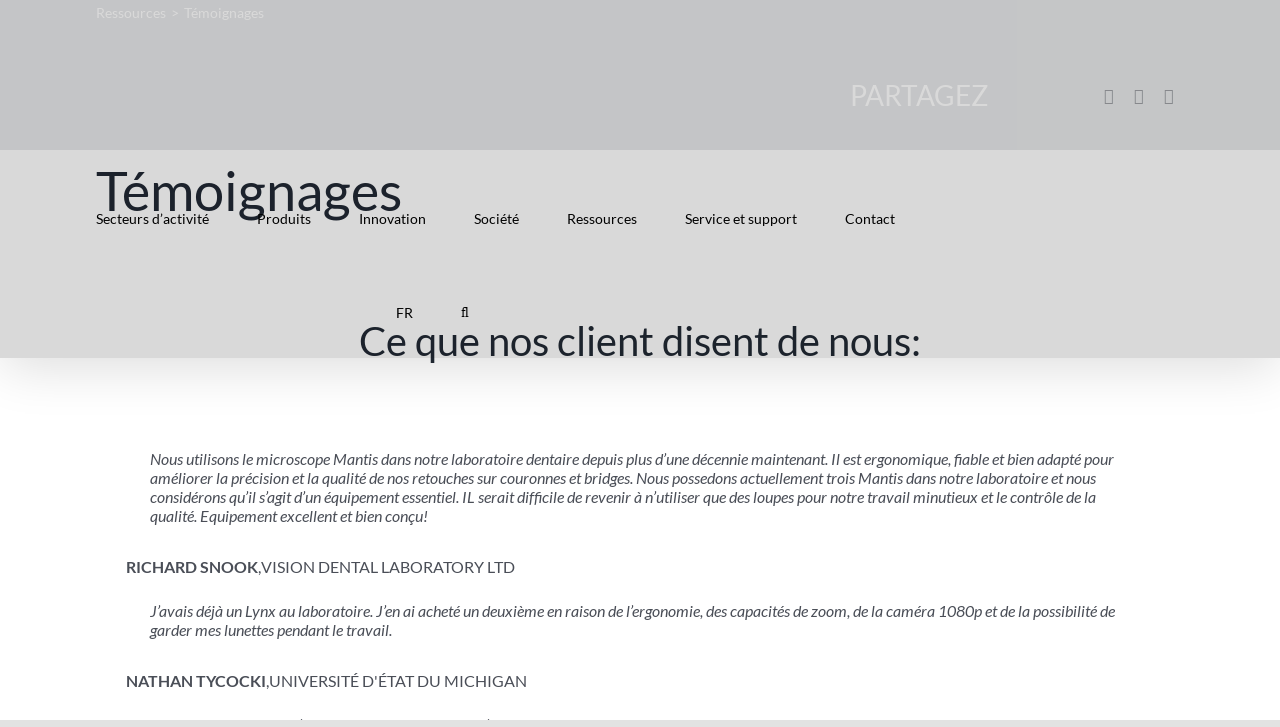

--- FILE ---
content_type: text/html; charset=UTF-8
request_url: https://www.visioneng.fr/ressources/temoignages/
body_size: 44386
content:
<!DOCTYPE html>
<html class="avada-html-layout-wide avada-html-header-position-top avada-is-100-percent-template avada-header-color-not-opaque" lang="fr-FR" prefix="og: http://ogp.me/ns# fb: http://ogp.me/ns/fb#">
<head><meta http-equiv="Content-Type" content="text/html; charset=utf-8"/><script>if(navigator.userAgent.match(/MSIE|Internet Explorer/i)||navigator.userAgent.match(/Trident\/7\..*?rv:11/i)){var href=document.location.href;if(!href.match(/[?&]nowprocket/)){if(href.indexOf("?")==-1){if(href.indexOf("#")==-1){document.location.href=href+"?nowprocket=1"}else{document.location.href=href.replace("#","?nowprocket=1#")}}else{if(href.indexOf("#")==-1){document.location.href=href+"&nowprocket=1"}else{document.location.href=href.replace("#","&nowprocket=1#")}}}}</script><script>(()=>{class RocketLazyLoadScripts{constructor(){this.v="2.0.4",this.userEvents=["keydown","keyup","mousedown","mouseup","mousemove","mouseover","mouseout","touchmove","touchstart","touchend","touchcancel","wheel","click","dblclick","input"],this.attributeEvents=["onblur","onclick","oncontextmenu","ondblclick","onfocus","onmousedown","onmouseenter","onmouseleave","onmousemove","onmouseout","onmouseover","onmouseup","onmousewheel","onscroll","onsubmit"]}async t(){this.i(),this.o(),/iP(ad|hone)/.test(navigator.userAgent)&&this.h(),this.u(),this.l(this),this.m(),this.k(this),this.p(this),this._(),await Promise.all([this.R(),this.L()]),this.lastBreath=Date.now(),this.S(this),this.P(),this.D(),this.O(),this.M(),await this.C(this.delayedScripts.normal),await this.C(this.delayedScripts.defer),await this.C(this.delayedScripts.async),await this.T(),await this.F(),await this.j(),await this.A(),window.dispatchEvent(new Event("rocket-allScriptsLoaded")),this.everythingLoaded=!0,this.lastTouchEnd&&await new Promise(t=>setTimeout(t,500-Date.now()+this.lastTouchEnd)),this.I(),this.H(),this.U(),this.W()}i(){this.CSPIssue=sessionStorage.getItem("rocketCSPIssue"),document.addEventListener("securitypolicyviolation",t=>{this.CSPIssue||"script-src-elem"!==t.violatedDirective||"data"!==t.blockedURI||(this.CSPIssue=!0,sessionStorage.setItem("rocketCSPIssue",!0))},{isRocket:!0})}o(){window.addEventListener("pageshow",t=>{this.persisted=t.persisted,this.realWindowLoadedFired=!0},{isRocket:!0}),window.addEventListener("pagehide",()=>{this.onFirstUserAction=null},{isRocket:!0})}h(){let t;function e(e){t=e}window.addEventListener("touchstart",e,{isRocket:!0}),window.addEventListener("touchend",function i(o){o.changedTouches[0]&&t.changedTouches[0]&&Math.abs(o.changedTouches[0].pageX-t.changedTouches[0].pageX)<10&&Math.abs(o.changedTouches[0].pageY-t.changedTouches[0].pageY)<10&&o.timeStamp-t.timeStamp<200&&(window.removeEventListener("touchstart",e,{isRocket:!0}),window.removeEventListener("touchend",i,{isRocket:!0}),"INPUT"===o.target.tagName&&"text"===o.target.type||(o.target.dispatchEvent(new TouchEvent("touchend",{target:o.target,bubbles:!0})),o.target.dispatchEvent(new MouseEvent("mouseover",{target:o.target,bubbles:!0})),o.target.dispatchEvent(new PointerEvent("click",{target:o.target,bubbles:!0,cancelable:!0,detail:1,clientX:o.changedTouches[0].clientX,clientY:o.changedTouches[0].clientY})),event.preventDefault()))},{isRocket:!0})}q(t){this.userActionTriggered||("mousemove"!==t.type||this.firstMousemoveIgnored?"keyup"===t.type||"mouseover"===t.type||"mouseout"===t.type||(this.userActionTriggered=!0,this.onFirstUserAction&&this.onFirstUserAction()):this.firstMousemoveIgnored=!0),"click"===t.type&&t.preventDefault(),t.stopPropagation(),t.stopImmediatePropagation(),"touchstart"===this.lastEvent&&"touchend"===t.type&&(this.lastTouchEnd=Date.now()),"click"===t.type&&(this.lastTouchEnd=0),this.lastEvent=t.type,t.composedPath&&t.composedPath()[0].getRootNode()instanceof ShadowRoot&&(t.rocketTarget=t.composedPath()[0]),this.savedUserEvents.push(t)}u(){this.savedUserEvents=[],this.userEventHandler=this.q.bind(this),this.userEvents.forEach(t=>window.addEventListener(t,this.userEventHandler,{passive:!1,isRocket:!0})),document.addEventListener("visibilitychange",this.userEventHandler,{isRocket:!0})}U(){this.userEvents.forEach(t=>window.removeEventListener(t,this.userEventHandler,{passive:!1,isRocket:!0})),document.removeEventListener("visibilitychange",this.userEventHandler,{isRocket:!0}),this.savedUserEvents.forEach(t=>{(t.rocketTarget||t.target).dispatchEvent(new window[t.constructor.name](t.type,t))})}m(){const t="return false",e=Array.from(this.attributeEvents,t=>"data-rocket-"+t),i="["+this.attributeEvents.join("],[")+"]",o="[data-rocket-"+this.attributeEvents.join("],[data-rocket-")+"]",s=(e,i,o)=>{o&&o!==t&&(e.setAttribute("data-rocket-"+i,o),e["rocket"+i]=new Function("event",o),e.setAttribute(i,t))};new MutationObserver(t=>{for(const n of t)"attributes"===n.type&&(n.attributeName.startsWith("data-rocket-")||this.everythingLoaded?n.attributeName.startsWith("data-rocket-")&&this.everythingLoaded&&this.N(n.target,n.attributeName.substring(12)):s(n.target,n.attributeName,n.target.getAttribute(n.attributeName))),"childList"===n.type&&n.addedNodes.forEach(t=>{if(t.nodeType===Node.ELEMENT_NODE)if(this.everythingLoaded)for(const i of[t,...t.querySelectorAll(o)])for(const t of i.getAttributeNames())e.includes(t)&&this.N(i,t.substring(12));else for(const e of[t,...t.querySelectorAll(i)])for(const t of e.getAttributeNames())this.attributeEvents.includes(t)&&s(e,t,e.getAttribute(t))})}).observe(document,{subtree:!0,childList:!0,attributeFilter:[...this.attributeEvents,...e]})}I(){this.attributeEvents.forEach(t=>{document.querySelectorAll("[data-rocket-"+t+"]").forEach(e=>{this.N(e,t)})})}N(t,e){const i=t.getAttribute("data-rocket-"+e);i&&(t.setAttribute(e,i),t.removeAttribute("data-rocket-"+e))}k(t){Object.defineProperty(HTMLElement.prototype,"onclick",{get(){return this.rocketonclick||null},set(e){this.rocketonclick=e,this.setAttribute(t.everythingLoaded?"onclick":"data-rocket-onclick","this.rocketonclick(event)")}})}S(t){function e(e,i){let o=e[i];e[i]=null,Object.defineProperty(e,i,{get:()=>o,set(s){t.everythingLoaded?o=s:e["rocket"+i]=o=s}})}e(document,"onreadystatechange"),e(window,"onload"),e(window,"onpageshow");try{Object.defineProperty(document,"readyState",{get:()=>t.rocketReadyState,set(e){t.rocketReadyState=e},configurable:!0}),document.readyState="loading"}catch(t){console.log("WPRocket DJE readyState conflict, bypassing")}}l(t){this.originalAddEventListener=EventTarget.prototype.addEventListener,this.originalRemoveEventListener=EventTarget.prototype.removeEventListener,this.savedEventListeners=[],EventTarget.prototype.addEventListener=function(e,i,o){o&&o.isRocket||!t.B(e,this)&&!t.userEvents.includes(e)||t.B(e,this)&&!t.userActionTriggered||e.startsWith("rocket-")||t.everythingLoaded?t.originalAddEventListener.call(this,e,i,o):(t.savedEventListeners.push({target:this,remove:!1,type:e,func:i,options:o}),"mouseenter"!==e&&"mouseleave"!==e||t.originalAddEventListener.call(this,e,t.savedUserEvents.push,o))},EventTarget.prototype.removeEventListener=function(e,i,o){o&&o.isRocket||!t.B(e,this)&&!t.userEvents.includes(e)||t.B(e,this)&&!t.userActionTriggered||e.startsWith("rocket-")||t.everythingLoaded?t.originalRemoveEventListener.call(this,e,i,o):t.savedEventListeners.push({target:this,remove:!0,type:e,func:i,options:o})}}J(t,e){this.savedEventListeners=this.savedEventListeners.filter(i=>{let o=i.type,s=i.target||window;return e!==o||t!==s||(this.B(o,s)&&(i.type="rocket-"+o),this.$(i),!1)})}H(){EventTarget.prototype.addEventListener=this.originalAddEventListener,EventTarget.prototype.removeEventListener=this.originalRemoveEventListener,this.savedEventListeners.forEach(t=>this.$(t))}$(t){t.remove?this.originalRemoveEventListener.call(t.target,t.type,t.func,t.options):this.originalAddEventListener.call(t.target,t.type,t.func,t.options)}p(t){let e;function i(e){return t.everythingLoaded?e:e.split(" ").map(t=>"load"===t||t.startsWith("load.")?"rocket-jquery-load":t).join(" ")}function o(o){function s(e){const s=o.fn[e];o.fn[e]=o.fn.init.prototype[e]=function(){return this[0]===window&&t.userActionTriggered&&("string"==typeof arguments[0]||arguments[0]instanceof String?arguments[0]=i(arguments[0]):"object"==typeof arguments[0]&&Object.keys(arguments[0]).forEach(t=>{const e=arguments[0][t];delete arguments[0][t],arguments[0][i(t)]=e})),s.apply(this,arguments),this}}if(o&&o.fn&&!t.allJQueries.includes(o)){const e={DOMContentLoaded:[],"rocket-DOMContentLoaded":[]};for(const t in e)document.addEventListener(t,()=>{e[t].forEach(t=>t())},{isRocket:!0});o.fn.ready=o.fn.init.prototype.ready=function(i){function s(){parseInt(o.fn.jquery)>2?setTimeout(()=>i.bind(document)(o)):i.bind(document)(o)}return"function"==typeof i&&(t.realDomReadyFired?!t.userActionTriggered||t.fauxDomReadyFired?s():e["rocket-DOMContentLoaded"].push(s):e.DOMContentLoaded.push(s)),o([])},s("on"),s("one"),s("off"),t.allJQueries.push(o)}e=o}t.allJQueries=[],o(window.jQuery),Object.defineProperty(window,"jQuery",{get:()=>e,set(t){o(t)}})}P(){const t=new Map;document.write=document.writeln=function(e){const i=document.currentScript,o=document.createRange(),s=i.parentElement;let n=t.get(i);void 0===n&&(n=i.nextSibling,t.set(i,n));const c=document.createDocumentFragment();o.setStart(c,0),c.appendChild(o.createContextualFragment(e)),s.insertBefore(c,n)}}async R(){return new Promise(t=>{this.userActionTriggered?t():this.onFirstUserAction=t})}async L(){return new Promise(t=>{document.addEventListener("DOMContentLoaded",()=>{this.realDomReadyFired=!0,t()},{isRocket:!0})})}async j(){return this.realWindowLoadedFired?Promise.resolve():new Promise(t=>{window.addEventListener("load",t,{isRocket:!0})})}M(){this.pendingScripts=[];this.scriptsMutationObserver=new MutationObserver(t=>{for(const e of t)e.addedNodes.forEach(t=>{"SCRIPT"!==t.tagName||t.noModule||t.isWPRocket||this.pendingScripts.push({script:t,promise:new Promise(e=>{const i=()=>{const i=this.pendingScripts.findIndex(e=>e.script===t);i>=0&&this.pendingScripts.splice(i,1),e()};t.addEventListener("load",i,{isRocket:!0}),t.addEventListener("error",i,{isRocket:!0}),setTimeout(i,1e3)})})})}),this.scriptsMutationObserver.observe(document,{childList:!0,subtree:!0})}async F(){await this.X(),this.pendingScripts.length?(await this.pendingScripts[0].promise,await this.F()):this.scriptsMutationObserver.disconnect()}D(){this.delayedScripts={normal:[],async:[],defer:[]},document.querySelectorAll("script[type$=rocketlazyloadscript]").forEach(t=>{t.hasAttribute("data-rocket-src")?t.hasAttribute("async")&&!1!==t.async?this.delayedScripts.async.push(t):t.hasAttribute("defer")&&!1!==t.defer||"module"===t.getAttribute("data-rocket-type")?this.delayedScripts.defer.push(t):this.delayedScripts.normal.push(t):this.delayedScripts.normal.push(t)})}async _(){await this.L();let t=[];document.querySelectorAll("script[type$=rocketlazyloadscript][data-rocket-src]").forEach(e=>{let i=e.getAttribute("data-rocket-src");if(i&&!i.startsWith("data:")){i.startsWith("//")&&(i=location.protocol+i);try{const o=new URL(i).origin;o!==location.origin&&t.push({src:o,crossOrigin:e.crossOrigin||"module"===e.getAttribute("data-rocket-type")})}catch(t){}}}),t=[...new Map(t.map(t=>[JSON.stringify(t),t])).values()],this.Y(t,"preconnect")}async G(t){if(await this.K(),!0!==t.noModule||!("noModule"in HTMLScriptElement.prototype))return new Promise(e=>{let i;function o(){(i||t).setAttribute("data-rocket-status","executed"),e()}try{if(navigator.userAgent.includes("Firefox/")||""===navigator.vendor||this.CSPIssue)i=document.createElement("script"),[...t.attributes].forEach(t=>{let e=t.nodeName;"type"!==e&&("data-rocket-type"===e&&(e="type"),"data-rocket-src"===e&&(e="src"),i.setAttribute(e,t.nodeValue))}),t.text&&(i.text=t.text),t.nonce&&(i.nonce=t.nonce),i.hasAttribute("src")?(i.addEventListener("load",o,{isRocket:!0}),i.addEventListener("error",()=>{i.setAttribute("data-rocket-status","failed-network"),e()},{isRocket:!0}),setTimeout(()=>{i.isConnected||e()},1)):(i.text=t.text,o()),i.isWPRocket=!0,t.parentNode.replaceChild(i,t);else{const i=t.getAttribute("data-rocket-type"),s=t.getAttribute("data-rocket-src");i?(t.type=i,t.removeAttribute("data-rocket-type")):t.removeAttribute("type"),t.addEventListener("load",o,{isRocket:!0}),t.addEventListener("error",i=>{this.CSPIssue&&i.target.src.startsWith("data:")?(console.log("WPRocket: CSP fallback activated"),t.removeAttribute("src"),this.G(t).then(e)):(t.setAttribute("data-rocket-status","failed-network"),e())},{isRocket:!0}),s?(t.fetchPriority="high",t.removeAttribute("data-rocket-src"),t.src=s):t.src="data:text/javascript;base64,"+window.btoa(unescape(encodeURIComponent(t.text)))}}catch(i){t.setAttribute("data-rocket-status","failed-transform"),e()}});t.setAttribute("data-rocket-status","skipped")}async C(t){const e=t.shift();return e?(e.isConnected&&await this.G(e),this.C(t)):Promise.resolve()}O(){this.Y([...this.delayedScripts.normal,...this.delayedScripts.defer,...this.delayedScripts.async],"preload")}Y(t,e){this.trash=this.trash||[];let i=!0;var o=document.createDocumentFragment();t.forEach(t=>{const s=t.getAttribute&&t.getAttribute("data-rocket-src")||t.src;if(s&&!s.startsWith("data:")){const n=document.createElement("link");n.href=s,n.rel=e,"preconnect"!==e&&(n.as="script",n.fetchPriority=i?"high":"low"),t.getAttribute&&"module"===t.getAttribute("data-rocket-type")&&(n.crossOrigin=!0),t.crossOrigin&&(n.crossOrigin=t.crossOrigin),t.integrity&&(n.integrity=t.integrity),t.nonce&&(n.nonce=t.nonce),o.appendChild(n),this.trash.push(n),i=!1}}),document.head.appendChild(o)}W(){this.trash.forEach(t=>t.remove())}async T(){try{document.readyState="interactive"}catch(t){}this.fauxDomReadyFired=!0;try{await this.K(),this.J(document,"readystatechange"),document.dispatchEvent(new Event("rocket-readystatechange")),await this.K(),document.rocketonreadystatechange&&document.rocketonreadystatechange(),await this.K(),this.J(document,"DOMContentLoaded"),document.dispatchEvent(new Event("rocket-DOMContentLoaded")),await this.K(),this.J(window,"DOMContentLoaded"),window.dispatchEvent(new Event("rocket-DOMContentLoaded"))}catch(t){console.error(t)}}async A(){try{document.readyState="complete"}catch(t){}try{await this.K(),this.J(document,"readystatechange"),document.dispatchEvent(new Event("rocket-readystatechange")),await this.K(),document.rocketonreadystatechange&&document.rocketonreadystatechange(),await this.K(),this.J(window,"load"),window.dispatchEvent(new Event("rocket-load")),await this.K(),window.rocketonload&&window.rocketonload(),await this.K(),this.allJQueries.forEach(t=>t(window).trigger("rocket-jquery-load")),await this.K(),this.J(window,"pageshow");const t=new Event("rocket-pageshow");t.persisted=this.persisted,window.dispatchEvent(t),await this.K(),window.rocketonpageshow&&window.rocketonpageshow({persisted:this.persisted})}catch(t){console.error(t)}}async K(){Date.now()-this.lastBreath>45&&(await this.X(),this.lastBreath=Date.now())}async X(){return document.hidden?new Promise(t=>setTimeout(t)):new Promise(t=>requestAnimationFrame(t))}B(t,e){return e===document&&"readystatechange"===t||(e===document&&"DOMContentLoaded"===t||(e===window&&"DOMContentLoaded"===t||(e===window&&"load"===t||e===window&&"pageshow"===t)))}static run(){(new RocketLazyLoadScripts).t()}}RocketLazyLoadScripts.run()})();</script>
	<meta http-equiv="X-UA-Compatible" content="IE=edge" />
	
	<meta name="viewport" content="width=device-width, initial-scale=1" />
	<meta name='robots' content='index, follow, max-image-preview:large, max-snippet:-1, max-video-preview:-1' />

	<!-- This site is optimized with the Yoast SEO plugin v26.5 - https://yoast.com/wordpress/plugins/seo/ -->
	<title>Témoignages - Vision Engineering</title>
	<link rel="canonical" href="https://www.visioneng.fr/ressources/temoignages/" />
	<meta name="twitter:card" content="summary_large_image" />
	<meta name="twitter:title" content="Témoignages - Vision Engineering" />
	<meta name="twitter:image" content="https://www.visioneng.fr/wp-content/uploads/2020/05/Mantis-Elite-Cam-at-McMaster-University-300x225-1.jpg" />
	<meta name="twitter:creator" content="@visioneng" />
	<meta name="twitter:site" content="@visioneng" />
	<meta name="twitter:label1" content="Écrit par" />
	<meta name="twitter:data1" content="visioninc_admin" />
	<meta name="twitter:label2" content="Durée de lecture estimée" />
	<meta name="twitter:data2" content="13 minutes" />
	<script type="application/ld+json" class="yoast-schema-graph">{"@context":"https://schema.org","@graph":[{"@type":"Article","@id":"https://www.visioneng.fr/ressources/temoignages/#article","isPartOf":{"@id":"https://www.visioneng.fr/ressources/temoignages/"},"author":{"name":"visioninc_admin","@id":"https://www.visioneng.fr/#/schema/person/0439a3008b1b5cc580b8a63d3a0995ef"},"headline":"Témoignages","datePublished":"2020-06-25T10:56:52+00:00","dateModified":"2024-01-19T06:59:09+00:00","mainEntityOfPage":{"@id":"https://www.visioneng.fr/ressources/temoignages/"},"wordCount":2505,"commentCount":0,"publisher":{"@id":"https://www.visioneng.fr/#organization"},"image":{"@id":"https://www.visioneng.fr/ressources/temoignages/#primaryimage"},"thumbnailUrl":"https://www.visioneng.fr/wp-content/uploads/2020/05/Mantis-Elite-Cam-at-McMaster-University-300x225-1.jpg","articleSection":["Ressources"],"inLanguage":"fr-FR","potentialAction":[{"@type":"CommentAction","name":"Comment","target":["https://www.visioneng.fr/ressources/temoignages/#respond"]}]},{"@type":"WebPage","@id":"https://www.visioneng.fr/ressources/temoignages/","url":"https://www.visioneng.fr/ressources/temoignages/","name":"Témoignages - Vision Engineering","isPartOf":{"@id":"https://www.visioneng.fr/#website"},"primaryImageOfPage":{"@id":"https://www.visioneng.fr/ressources/temoignages/#primaryimage"},"image":{"@id":"https://www.visioneng.fr/ressources/temoignages/#primaryimage"},"thumbnailUrl":"https://www.visioneng.fr/wp-content/uploads/2020/05/Mantis-Elite-Cam-at-McMaster-University-300x225-1.jpg","datePublished":"2020-06-25T10:56:52+00:00","dateModified":"2024-01-19T06:59:09+00:00","breadcrumb":{"@id":"https://www.visioneng.fr/ressources/temoignages/#breadcrumb"},"inLanguage":"fr-FR","potentialAction":[{"@type":"ReadAction","target":["https://www.visioneng.fr/ressources/temoignages/"]}]},{"@type":"ImageObject","inLanguage":"fr-FR","@id":"https://www.visioneng.fr/ressources/temoignages/#primaryimage","url":"https://www.visioneng.fr/wp-content/uploads/2020/05/Mantis-Elite-Cam-at-McMaster-University-300x225-1.jpg","contentUrl":"https://www.visioneng.fr/wp-content/uploads/2020/05/Mantis-Elite-Cam-at-McMaster-University-300x225-1.jpg","width":300,"height":225},{"@type":"BreadcrumbList","@id":"https://www.visioneng.fr/ressources/temoignages/#breadcrumb","itemListElement":[{"@type":"ListItem","position":1,"name":"Home","item":"https://www.visioneng.fr/"},{"@type":"ListItem","position":2,"name":"Témoignages"}]},{"@type":"WebSite","@id":"https://www.visioneng.fr/#website","url":"https://www.visioneng.fr/","name":"Vision Engineering","description":"World Leaders in ergonomic microscopes, digital 3D inspection and metrology systems","publisher":{"@id":"https://www.visioneng.fr/#organization"},"potentialAction":[{"@type":"SearchAction","target":{"@type":"EntryPoint","urlTemplate":"https://www.visioneng.fr/?s={search_term_string}"},"query-input":{"@type":"PropertyValueSpecification","valueRequired":true,"valueName":"search_term_string"}}],"inLanguage":"fr-FR"},{"@type":"Organization","@id":"https://www.visioneng.fr/#organization","name":"Vision Engineering","url":"https://www.visioneng.fr/","logo":{"@type":"ImageObject","inLanguage":"fr-FR","@id":"https://www.visioneng.fr/#/schema/logo/image/","url":"https://www.visioneng.fr/wp-content/uploads/2020/06/Vision-Engineering-Primary-Logo-400-240px.jpg","contentUrl":"https://www.visioneng.fr/wp-content/uploads/2020/06/Vision-Engineering-Primary-Logo-400-240px.jpg","width":400,"height":240,"caption":"Vision Engineering"},"image":{"@id":"https://www.visioneng.fr/#/schema/logo/image/"},"sameAs":["https://www.facebook.com/visionengGlobal/","https://x.com/visioneng","https://www.linkedin.com/company/vision-engineering-ltd/mycompany/verification/","https://www.youtube.com/user/visionengineering"]},{"@type":"Person","@id":"https://www.visioneng.fr/#/schema/person/0439a3008b1b5cc580b8a63d3a0995ef","name":"visioninc_admin","image":{"@type":"ImageObject","inLanguage":"fr-FR","@id":"https://www.visioneng.fr/#/schema/person/image/","url":"https://secure.gravatar.com/avatar/9f9189859f111c25571f218c8a23ef8c4ddbc010e45d4d36cd8fe1080d06c7b0?s=96&d=mm&r=g","contentUrl":"https://secure.gravatar.com/avatar/9f9189859f111c25571f218c8a23ef8c4ddbc010e45d4d36cd8fe1080d06c7b0?s=96&d=mm&r=g","caption":"visioninc_admin"},"sameAs":["https://www.visioneng.com"]}]}</script>
	<!-- / Yoast SEO plugin. -->


<link rel='dns-prefetch' href='//www.visioneng.com' />

<link rel="alternate" type="application/rss+xml" title="Vision Engineering &raquo; Flux" href="https://www.visioneng.fr/feed/" />
<link rel="alternate" type="application/rss+xml" title="Vision Engineering &raquo; Flux des commentaires" href="https://www.visioneng.fr/comments/feed/" />
<link rel="alternate" type="text/calendar" title="Vision Engineering &raquo; Flux iCal" href="https://www.visioneng.fr/events123/?ical=1" />
		
		
		
				<link rel="alternate" type="application/rss+xml" title="Vision Engineering &raquo; Témoignages Flux des commentaires" href="https://www.visioneng.fr/ressources/temoignages/feed/" />
<link rel="alternate" title="oEmbed (JSON)" type="application/json+oembed" href="https://www.visioneng.fr/wp-json/oembed/1.0/embed?url=https%3A%2F%2Fwww.visioneng.fr%2Fressources%2Ftemoignages%2F" />
<link rel="alternate" title="oEmbed (XML)" type="text/xml+oembed" href="https://www.visioneng.fr/wp-json/oembed/1.0/embed?url=https%3A%2F%2Fwww.visioneng.fr%2Fressources%2Ftemoignages%2F&#038;format=xml" />
					<meta name="description" content="Ce que nos client disent de nous:    Nous utilisons le microscope Mantis dans notre laboratoire dentaire depuis plus d’une décennie maintenant. Il est ergonomique, fiable et bien adapté pour améliorer la précision et la qualité de nos retouches sur couronnes et bridges. Nous possedons actuellement trois Mantis dans notre laboratoire"/>
				
		<meta property="og:locale" content="fr_FR"/>
		<meta property="og:type" content="article"/>
		<meta property="og:site_name" content="Vision Engineering"/>
		<meta property="og:title" content="Témoignages - Vision Engineering"/>
				<meta property="og:description" content="Ce que nos client disent de nous:    Nous utilisons le microscope Mantis dans notre laboratoire dentaire depuis plus d’une décennie maintenant. Il est ergonomique, fiable et bien adapté pour améliorer la précision et la qualité de nos retouches sur couronnes et bridges. Nous possedons actuellement trois Mantis dans notre laboratoire"/>
				<meta property="og:url" content="https://www.visioneng.fr/ressources/temoignages/"/>
										<meta property="article:published_time" content="2020-06-25T10:56:52+00:00"/>
							<meta property="article:modified_time" content="2024-01-19T06:59:09+00:00"/>
								<meta name="author" content="visioninc_admin"/>
								<meta property="og:image" content="https://www.visioneng.fr/wp-content/uploads/2020/05/Mantis-Elite-Cam-at-McMaster-University-300x225-1.jpg"/>
		<meta property="og:image:width" content="300"/>
		<meta property="og:image:height" content="225"/>
		<meta property="og:image:type" content="image/jpeg"/>
				<style id='wp-img-auto-sizes-contain-inline-css' type='text/css'>
img:is([sizes=auto i],[sizes^="auto," i]){contain-intrinsic-size:3000px 1500px}
/*# sourceURL=wp-img-auto-sizes-contain-inline-css */
</style>
<style id='wp-emoji-styles-inline-css' type='text/css'>

	img.wp-smiley, img.emoji {
		display: inline !important;
		border: none !important;
		box-shadow: none !important;
		height: 1em !important;
		width: 1em !important;
		margin: 0 0.07em !important;
		vertical-align: -0.1em !important;
		background: none !important;
		padding: 0 !important;
	}
/*# sourceURL=wp-emoji-styles-inline-css */
</style>
<link rel='stylesheet' id='awsm-jobs-general-css' href='https://www.visioneng.fr/wp-content/plugins/wp-job-openings/assets/css/general.min.css?ver=3.5.4' type='text/css' media='all' />
<link rel='stylesheet' id='awsm-jobs-style-css' href='https://www.visioneng.fr/wp-content/plugins/wp-job-openings/assets/css/style.min.css?ver=3.5.4' type='text/css' media='all' />
<link rel='stylesheet' id='wpdm-fonticon-css' href='https://www.visioneng.fr/wp-content/plugins/download-manager/assets/wpdm-iconfont/css/wpdm-icons.css?ver=6.9' type='text/css' media='all' />
<link rel='stylesheet' id='wpdm-front-css' href='https://www.visioneng.fr/wp-content/plugins/download-manager/assets/css/front.min.css?ver=6.9' type='text/css' media='all' />
<link rel='stylesheet' id='contact-form-7-css' href='https://www.visioneng.fr/wp-content/plugins/contact-form-7/includes/css/styles.css?ver=6.1.4' type='text/css' media='all' />
<link rel='stylesheet' id='wpcf7-redirect-script-frontend-css' href='https://www.visioneng.fr/wp-content/plugins/wpcf7-redirect/build/assets/frontend-script.css?ver=2c532d7e2be36f6af233' type='text/css' media='all' />
<link rel='stylesheet' id='child-style-css' href='https://www.visioneng.fr/wp-content/themes/Avada-Child-Theme/style.css?ver=6.9' type='text/css' media='all' />
<link rel='stylesheet' id='cf7cf-style-css' href='https://www.visioneng.fr/wp-content/plugins/cf7-conditional-fields/style.css?ver=2.6.7' type='text/css' media='all' />
<link rel='stylesheet' id='moove_gdpr_frontend-css' href='https://www.visioneng.fr/wp-content/plugins/gdpr-cookie-compliance/dist/styles/gdpr-main-nf.css?ver=5.0.9' type='text/css' media='all' />
<style id='moove_gdpr_frontend-inline-css' type='text/css'>
				#moove_gdpr_cookie_modal .moove-gdpr-modal-content .moove-gdpr-tab-main h3.tab-title, 
				#moove_gdpr_cookie_modal .moove-gdpr-modal-content .moove-gdpr-tab-main span.tab-title,
				#moove_gdpr_cookie_modal .moove-gdpr-modal-content .moove-gdpr-modal-left-content #moove-gdpr-menu li a, 
				#moove_gdpr_cookie_modal .moove-gdpr-modal-content .moove-gdpr-modal-left-content #moove-gdpr-menu li button,
				#moove_gdpr_cookie_modal .moove-gdpr-modal-content .moove-gdpr-modal-left-content .moove-gdpr-branding-cnt a,
				#moove_gdpr_cookie_modal .moove-gdpr-modal-content .moove-gdpr-modal-footer-content .moove-gdpr-button-holder a.mgbutton, 
				#moove_gdpr_cookie_modal .moove-gdpr-modal-content .moove-gdpr-modal-footer-content .moove-gdpr-button-holder button.mgbutton,
				#moove_gdpr_cookie_modal .cookie-switch .cookie-slider:after, 
				#moove_gdpr_cookie_modal .cookie-switch .slider:after, 
				#moove_gdpr_cookie_modal .switch .cookie-slider:after, 
				#moove_gdpr_cookie_modal .switch .slider:after,
				#moove_gdpr_cookie_info_bar .moove-gdpr-info-bar-container .moove-gdpr-info-bar-content p, 
				#moove_gdpr_cookie_info_bar .moove-gdpr-info-bar-container .moove-gdpr-info-bar-content p a,
				#moove_gdpr_cookie_info_bar .moove-gdpr-info-bar-container .moove-gdpr-info-bar-content a.mgbutton, 
				#moove_gdpr_cookie_info_bar .moove-gdpr-info-bar-container .moove-gdpr-info-bar-content button.mgbutton,
				#moove_gdpr_cookie_modal .moove-gdpr-modal-content .moove-gdpr-tab-main .moove-gdpr-tab-main-content h1, 
				#moove_gdpr_cookie_modal .moove-gdpr-modal-content .moove-gdpr-tab-main .moove-gdpr-tab-main-content h2, 
				#moove_gdpr_cookie_modal .moove-gdpr-modal-content .moove-gdpr-tab-main .moove-gdpr-tab-main-content h3, 
				#moove_gdpr_cookie_modal .moove-gdpr-modal-content .moove-gdpr-tab-main .moove-gdpr-tab-main-content h4, 
				#moove_gdpr_cookie_modal .moove-gdpr-modal-content .moove-gdpr-tab-main .moove-gdpr-tab-main-content h5, 
				#moove_gdpr_cookie_modal .moove-gdpr-modal-content .moove-gdpr-tab-main .moove-gdpr-tab-main-content h6,
				#moove_gdpr_cookie_modal .moove-gdpr-modal-content.moove_gdpr_modal_theme_v2 .moove-gdpr-modal-title .tab-title,
				#moove_gdpr_cookie_modal .moove-gdpr-modal-content.moove_gdpr_modal_theme_v2 .moove-gdpr-tab-main h3.tab-title, 
				#moove_gdpr_cookie_modal .moove-gdpr-modal-content.moove_gdpr_modal_theme_v2 .moove-gdpr-tab-main span.tab-title,
				#moove_gdpr_cookie_modal .moove-gdpr-modal-content.moove_gdpr_modal_theme_v2 .moove-gdpr-branding-cnt a {
					font-weight: inherit				}
			#moove_gdpr_cookie_modal,#moove_gdpr_cookie_info_bar,.gdpr_cookie_settings_shortcode_content{font-family:inherit}#moove_gdpr_save_popup_settings_button{background-color:#373737;color:#fff}#moove_gdpr_save_popup_settings_button:hover{background-color:#000}#moove_gdpr_cookie_info_bar .moove-gdpr-info-bar-container .moove-gdpr-info-bar-content a.mgbutton,#moove_gdpr_cookie_info_bar .moove-gdpr-info-bar-container .moove-gdpr-info-bar-content button.mgbutton{background-color:#0c4da2}#moove_gdpr_cookie_modal .moove-gdpr-modal-content .moove-gdpr-modal-footer-content .moove-gdpr-button-holder a.mgbutton,#moove_gdpr_cookie_modal .moove-gdpr-modal-content .moove-gdpr-modal-footer-content .moove-gdpr-button-holder button.mgbutton,.gdpr_cookie_settings_shortcode_content .gdpr-shr-button.button-green{background-color:#0c4da2;border-color:#0c4da2}#moove_gdpr_cookie_modal .moove-gdpr-modal-content .moove-gdpr-modal-footer-content .moove-gdpr-button-holder a.mgbutton:hover,#moove_gdpr_cookie_modal .moove-gdpr-modal-content .moove-gdpr-modal-footer-content .moove-gdpr-button-holder button.mgbutton:hover,.gdpr_cookie_settings_shortcode_content .gdpr-shr-button.button-green:hover{background-color:#fff;color:#0c4da2}#moove_gdpr_cookie_modal .moove-gdpr-modal-content .moove-gdpr-modal-close i,#moove_gdpr_cookie_modal .moove-gdpr-modal-content .moove-gdpr-modal-close span.gdpr-icon{background-color:#0c4da2;border:1px solid #0c4da2}#moove_gdpr_cookie_info_bar span.moove-gdpr-infobar-allow-all.focus-g,#moove_gdpr_cookie_info_bar span.moove-gdpr-infobar-allow-all:focus,#moove_gdpr_cookie_info_bar button.moove-gdpr-infobar-allow-all.focus-g,#moove_gdpr_cookie_info_bar button.moove-gdpr-infobar-allow-all:focus,#moove_gdpr_cookie_info_bar span.moove-gdpr-infobar-reject-btn.focus-g,#moove_gdpr_cookie_info_bar span.moove-gdpr-infobar-reject-btn:focus,#moove_gdpr_cookie_info_bar button.moove-gdpr-infobar-reject-btn.focus-g,#moove_gdpr_cookie_info_bar button.moove-gdpr-infobar-reject-btn:focus,#moove_gdpr_cookie_info_bar span.change-settings-button.focus-g,#moove_gdpr_cookie_info_bar span.change-settings-button:focus,#moove_gdpr_cookie_info_bar button.change-settings-button.focus-g,#moove_gdpr_cookie_info_bar button.change-settings-button:focus{-webkit-box-shadow:0 0 1px 3px #0c4da2;-moz-box-shadow:0 0 1px 3px #0c4da2;box-shadow:0 0 1px 3px #0c4da2}#moove_gdpr_cookie_modal .moove-gdpr-modal-content .moove-gdpr-modal-close i:hover,#moove_gdpr_cookie_modal .moove-gdpr-modal-content .moove-gdpr-modal-close span.gdpr-icon:hover,#moove_gdpr_cookie_info_bar span[data-href]>u.change-settings-button{color:#0c4da2}#moove_gdpr_cookie_modal .moove-gdpr-modal-content .moove-gdpr-modal-left-content #moove-gdpr-menu li.menu-item-selected a span.gdpr-icon,#moove_gdpr_cookie_modal .moove-gdpr-modal-content .moove-gdpr-modal-left-content #moove-gdpr-menu li.menu-item-selected button span.gdpr-icon{color:inherit}#moove_gdpr_cookie_modal .moove-gdpr-modal-content .moove-gdpr-modal-left-content #moove-gdpr-menu li a span.gdpr-icon,#moove_gdpr_cookie_modal .moove-gdpr-modal-content .moove-gdpr-modal-left-content #moove-gdpr-menu li button span.gdpr-icon{color:inherit}#moove_gdpr_cookie_modal .gdpr-acc-link{line-height:0;font-size:0;color:transparent;position:absolute}#moove_gdpr_cookie_modal .moove-gdpr-modal-content .moove-gdpr-modal-close:hover i,#moove_gdpr_cookie_modal .moove-gdpr-modal-content .moove-gdpr-modal-left-content #moove-gdpr-menu li a,#moove_gdpr_cookie_modal .moove-gdpr-modal-content .moove-gdpr-modal-left-content #moove-gdpr-menu li button,#moove_gdpr_cookie_modal .moove-gdpr-modal-content .moove-gdpr-modal-left-content #moove-gdpr-menu li button i,#moove_gdpr_cookie_modal .moove-gdpr-modal-content .moove-gdpr-modal-left-content #moove-gdpr-menu li a i,#moove_gdpr_cookie_modal .moove-gdpr-modal-content .moove-gdpr-tab-main .moove-gdpr-tab-main-content a:hover,#moove_gdpr_cookie_info_bar.moove-gdpr-dark-scheme .moove-gdpr-info-bar-container .moove-gdpr-info-bar-content a.mgbutton:hover,#moove_gdpr_cookie_info_bar.moove-gdpr-dark-scheme .moove-gdpr-info-bar-container .moove-gdpr-info-bar-content button.mgbutton:hover,#moove_gdpr_cookie_info_bar.moove-gdpr-dark-scheme .moove-gdpr-info-bar-container .moove-gdpr-info-bar-content a:hover,#moove_gdpr_cookie_info_bar.moove-gdpr-dark-scheme .moove-gdpr-info-bar-container .moove-gdpr-info-bar-content button:hover,#moove_gdpr_cookie_info_bar.moove-gdpr-dark-scheme .moove-gdpr-info-bar-container .moove-gdpr-info-bar-content span.change-settings-button:hover,#moove_gdpr_cookie_info_bar.moove-gdpr-dark-scheme .moove-gdpr-info-bar-container .moove-gdpr-info-bar-content button.change-settings-button:hover,#moove_gdpr_cookie_info_bar.moove-gdpr-dark-scheme .moove-gdpr-info-bar-container .moove-gdpr-info-bar-content u.change-settings-button:hover,#moove_gdpr_cookie_info_bar span[data-href]>u.change-settings-button,#moove_gdpr_cookie_info_bar.moove-gdpr-dark-scheme .moove-gdpr-info-bar-container .moove-gdpr-info-bar-content a.mgbutton.focus-g,#moove_gdpr_cookie_info_bar.moove-gdpr-dark-scheme .moove-gdpr-info-bar-container .moove-gdpr-info-bar-content button.mgbutton.focus-g,#moove_gdpr_cookie_info_bar.moove-gdpr-dark-scheme .moove-gdpr-info-bar-container .moove-gdpr-info-bar-content a.focus-g,#moove_gdpr_cookie_info_bar.moove-gdpr-dark-scheme .moove-gdpr-info-bar-container .moove-gdpr-info-bar-content button.focus-g,#moove_gdpr_cookie_info_bar.moove-gdpr-dark-scheme .moove-gdpr-info-bar-container .moove-gdpr-info-bar-content a.mgbutton:focus,#moove_gdpr_cookie_info_bar.moove-gdpr-dark-scheme .moove-gdpr-info-bar-container .moove-gdpr-info-bar-content button.mgbutton:focus,#moove_gdpr_cookie_info_bar.moove-gdpr-dark-scheme .moove-gdpr-info-bar-container .moove-gdpr-info-bar-content a:focus,#moove_gdpr_cookie_info_bar.moove-gdpr-dark-scheme .moove-gdpr-info-bar-container .moove-gdpr-info-bar-content button:focus,#moove_gdpr_cookie_info_bar.moove-gdpr-dark-scheme .moove-gdpr-info-bar-container .moove-gdpr-info-bar-content span.change-settings-button.focus-g,span.change-settings-button:focus,button.change-settings-button.focus-g,button.change-settings-button:focus,#moove_gdpr_cookie_info_bar.moove-gdpr-dark-scheme .moove-gdpr-info-bar-container .moove-gdpr-info-bar-content u.change-settings-button.focus-g,#moove_gdpr_cookie_info_bar.moove-gdpr-dark-scheme .moove-gdpr-info-bar-container .moove-gdpr-info-bar-content u.change-settings-button:focus{color:#0c4da2}#moove_gdpr_cookie_modal .moove-gdpr-branding.focus-g span,#moove_gdpr_cookie_modal .moove-gdpr-modal-content .moove-gdpr-tab-main a.focus-g,#moove_gdpr_cookie_modal .moove-gdpr-modal-content .moove-gdpr-tab-main .gdpr-cd-details-toggle.focus-g{color:#0c4da2}#moove_gdpr_cookie_modal.gdpr_lightbox-hide{display:none}#moove_gdpr_cookie_info_bar.gdpr-full-screen-infobar .moove-gdpr-info-bar-container .moove-gdpr-info-bar-content .moove-gdpr-cookie-notice p a{color:#0c4da2!important}
/*# sourceURL=moove_gdpr_frontend-inline-css */
</style>
<link rel='stylesheet' id='gdpr_cc_addon_frontend-css' href='https://www.visioneng.fr/wp-content/plugins/gdpr-cookie-compliance-addon/assets/css/gdpr_cc_addon.css?ver=3.5.8' type='text/css' media='all' />
<link rel='stylesheet' id='fusion-dynamic-css-css' href='https://www.visioneng.fr/wp-content/uploads/fusion-styles/fabb91621b2b64c933e5d557d43ddd53.min.css?ver=3.14' type='text/css' media='all' />
<script type="text/javascript" id="wpml-cookie-js-extra">
/* <![CDATA[ */
var wpml_cookies = {"wp-wpml_current_language":{"value":"fr","expires":1,"path":"/"}};
var wpml_cookies = {"wp-wpml_current_language":{"value":"fr","expires":1,"path":"/"}};
//# sourceURL=wpml-cookie-js-extra
/* ]]> */
</script>
<script type="rocketlazyloadscript" data-rocket-type="text/javascript" data-rocket-src="https://www.visioneng.fr/wp-content/plugins/sitepress-multilingual-cms/res/js/cookies/language-cookie.js?ver=486900" id="wpml-cookie-js" defer="defer" data-wp-strategy="defer"></script>
<script type="text/javascript" src="https://www.visioneng.fr/wp-includes/js/jquery/jquery.min.js?ver=3.7.1" id="jquery-core-js"></script>
<script type="text/javascript" src="https://www.visioneng.fr/wp-includes/js/jquery/jquery-migrate.min.js?ver=3.4.1" id="jquery-migrate-js"></script>
<script type="rocketlazyloadscript" data-rocket-type="text/javascript" data-rocket-src="https://www.visioneng.fr/wp-content/plugins/download-manager/assets/js/wpdm.min.js?ver=6.9" id="wpdm-frontend-js-js"></script>
<script type="text/javascript" id="wpdm-frontjs-js-extra">
/* <![CDATA[ */
var wpdm_url = {"home":"https://www.visioneng.fr/","site":"https://www.visioneng.fr/","ajax":"https://www.visioneng.fr/wp-admin/admin-ajax.php"};
var wpdm_js = {"spinner":"\u003Ci class=\"wpdm-icon wpdm-sun wpdm-spin\"\u003E\u003C/i\u003E","client_id":"cc4449b33147385c669bc0de22e93e53"};
var wpdm_strings = {"pass_var":"Mot de passe v\u00e9rifi\u00e9\u00a0!","pass_var_q":"Veuillez cliquer sur le bouton suivant pour commencer le t\u00e9l\u00e9chargement.","start_dl":"Commencer le t\u00e9l\u00e9chargement"};
//# sourceURL=wpdm-frontjs-js-extra
/* ]]> */
</script>
<script type="rocketlazyloadscript" data-rocket-type="text/javascript" data-rocket-src="https://www.visioneng.fr/wp-content/plugins/download-manager/assets/js/front.min.js?ver=3.3.36" id="wpdm-frontjs-js"></script>
<script type="text/javascript" id="wpml-xdomain-data-js-extra">
/* <![CDATA[ */
var wpml_xdomain_data = {"css_selector":"wpml-ls-item","ajax_url":"https://www.visioneng.fr/wp-admin/admin-ajax.php","current_lang":"fr","_nonce":"36fcb96891"};
//# sourceURL=wpml-xdomain-data-js-extra
/* ]]> */
</script>
<script type="rocketlazyloadscript" data-rocket-type="text/javascript" data-rocket-src="https://www.visioneng.fr/wp-content/plugins/sitepress-multilingual-cms/res/js/xdomain-data.js?ver=486900" id="wpml-xdomain-data-js" defer="defer" data-wp-strategy="defer"></script>
<link rel="https://api.w.org/" href="https://www.visioneng.fr/wp-json/" /><link rel="alternate" title="JSON" type="application/json" href="https://www.visioneng.fr/wp-json/wp/v2/posts/27384" /><link rel="EditURI" type="application/rsd+xml" title="RSD" href="https://www.visioneng.fr/xmlrpc.php?rsd" />
<meta name="generator" content="WordPress 6.9" />
<link rel='shortlink' href='https://www.visioneng.fr/?p=27384' />
<meta name="generator" content="WPML ver:4.8.6 stt:61,1,66,4,3,27,28,29,62,42,2,67;" />
<meta name="tec-api-version" content="v1"><meta name="tec-api-origin" content="https://www.visioneng.fr"><link rel="alternate" href="https://www.visioneng.fr/wp-json/tribe/events/v1/" />    <script type="rocketlazyloadscript" data-rocket-type="text/javascript">
        var ve_base_url = "https://www.visioneng.fr";
        var ve_curr_lang = "fr";
        var ve_curr_lang_new = "fr";
        console.log("ve_curr_lang_new :: " + ve_curr_lang_new);
    </script>
    <style type="text/css" id="css-fb-visibility">@media screen and (max-width: 640px){.fusion-no-small-visibility{display:none !important;}body .sm-text-align-center{text-align:center !important;}body .sm-text-align-left{text-align:left !important;}body .sm-text-align-right{text-align:right !important;}body .sm-text-align-justify{text-align:justify !important;}body .sm-flex-align-center{justify-content:center !important;}body .sm-flex-align-flex-start{justify-content:flex-start !important;}body .sm-flex-align-flex-end{justify-content:flex-end !important;}body .sm-mx-auto{margin-left:auto !important;margin-right:auto !important;}body .sm-ml-auto{margin-left:auto !important;}body .sm-mr-auto{margin-right:auto !important;}body .fusion-absolute-position-small{position:absolute;top:auto;width:100%;}.awb-sticky.awb-sticky-small{ position: sticky; top: var(--awb-sticky-offset,0); }}@media screen and (min-width: 641px) and (max-width: 1024px){.fusion-no-medium-visibility{display:none !important;}body .md-text-align-center{text-align:center !important;}body .md-text-align-left{text-align:left !important;}body .md-text-align-right{text-align:right !important;}body .md-text-align-justify{text-align:justify !important;}body .md-flex-align-center{justify-content:center !important;}body .md-flex-align-flex-start{justify-content:flex-start !important;}body .md-flex-align-flex-end{justify-content:flex-end !important;}body .md-mx-auto{margin-left:auto !important;margin-right:auto !important;}body .md-ml-auto{margin-left:auto !important;}body .md-mr-auto{margin-right:auto !important;}body .fusion-absolute-position-medium{position:absolute;top:auto;width:100%;}.awb-sticky.awb-sticky-medium{ position: sticky; top: var(--awb-sticky-offset,0); }}@media screen and (min-width: 1025px){.fusion-no-large-visibility{display:none !important;}body .lg-text-align-center{text-align:center !important;}body .lg-text-align-left{text-align:left !important;}body .lg-text-align-right{text-align:right !important;}body .lg-text-align-justify{text-align:justify !important;}body .lg-flex-align-center{justify-content:center !important;}body .lg-flex-align-flex-start{justify-content:flex-start !important;}body .lg-flex-align-flex-end{justify-content:flex-end !important;}body .lg-mx-auto{margin-left:auto !important;margin-right:auto !important;}body .lg-ml-auto{margin-left:auto !important;}body .lg-mr-auto{margin-right:auto !important;}body .fusion-absolute-position-large{position:absolute;top:auto;width:100%;}.awb-sticky.awb-sticky-large{ position: sticky; top: var(--awb-sticky-offset,0); }}</style><style type="text/css">.recentcomments a{display:inline !important;padding:0 !important;margin:0 !important;}</style><meta name="generator" content="Powered by Slider Revolution 6.7.39 - responsive, Mobile-Friendly Slider Plugin for WordPress with comfortable drag and drop interface." />
<link rel="icon" href="https://www.visioneng.fr/wp-content/uploads/2024/01/VEng-Logo-432C-50x50.png" sizes="32x32" />
<link rel="icon" href="https://www.visioneng.fr/wp-content/uploads/2024/01/VEng-Logo-432C.png" sizes="192x192" />
<link rel="apple-touch-icon" href="https://www.visioneng.fr/wp-content/uploads/2024/01/VEng-Logo-432C.png" />
<meta name="msapplication-TileImage" content="https://www.visioneng.fr/wp-content/uploads/2024/01/VEng-Logo-432C.png" />
<script>function setREVStartSize(e){
			//window.requestAnimationFrame(function() {
				window.RSIW = window.RSIW===undefined ? window.innerWidth : window.RSIW;
				window.RSIH = window.RSIH===undefined ? window.innerHeight : window.RSIH;
				try {
					var pw = document.getElementById(e.c).parentNode.offsetWidth,
						newh;
					pw = pw===0 || isNaN(pw) || (e.l=="fullwidth" || e.layout=="fullwidth") ? window.RSIW : pw;
					e.tabw = e.tabw===undefined ? 0 : parseInt(e.tabw);
					e.thumbw = e.thumbw===undefined ? 0 : parseInt(e.thumbw);
					e.tabh = e.tabh===undefined ? 0 : parseInt(e.tabh);
					e.thumbh = e.thumbh===undefined ? 0 : parseInt(e.thumbh);
					e.tabhide = e.tabhide===undefined ? 0 : parseInt(e.tabhide);
					e.thumbhide = e.thumbhide===undefined ? 0 : parseInt(e.thumbhide);
					e.mh = e.mh===undefined || e.mh=="" || e.mh==="auto" ? 0 : parseInt(e.mh,0);
					if(e.layout==="fullscreen" || e.l==="fullscreen")
						newh = Math.max(e.mh,window.RSIH);
					else{
						e.gw = Array.isArray(e.gw) ? e.gw : [e.gw];
						for (var i in e.rl) if (e.gw[i]===undefined || e.gw[i]===0) e.gw[i] = e.gw[i-1];
						e.gh = e.el===undefined || e.el==="" || (Array.isArray(e.el) && e.el.length==0)? e.gh : e.el;
						e.gh = Array.isArray(e.gh) ? e.gh : [e.gh];
						for (var i in e.rl) if (e.gh[i]===undefined || e.gh[i]===0) e.gh[i] = e.gh[i-1];
											
						var nl = new Array(e.rl.length),
							ix = 0,
							sl;
						e.tabw = e.tabhide>=pw ? 0 : e.tabw;
						e.thumbw = e.thumbhide>=pw ? 0 : e.thumbw;
						e.tabh = e.tabhide>=pw ? 0 : e.tabh;
						e.thumbh = e.thumbhide>=pw ? 0 : e.thumbh;
						for (var i in e.rl) nl[i] = e.rl[i]<window.RSIW ? 0 : e.rl[i];
						sl = nl[0];
						for (var i in nl) if (sl>nl[i] && nl[i]>0) { sl = nl[i]; ix=i;}
						var m = pw>(e.gw[ix]+e.tabw+e.thumbw) ? 1 : (pw-(e.tabw+e.thumbw)) / (e.gw[ix]);
						newh =  (e.gh[ix] * m) + (e.tabh + e.thumbh);
					}
					var el = document.getElementById(e.c);
					if (el!==null && el) el.style.height = newh+"px";
					el = document.getElementById(e.c+"_wrapper");
					if (el!==null && el) {
						el.style.height = newh+"px";
						el.style.display = "block";
					}
				} catch(e){
					console.log("Failure at Presize of Slider:" + e)
				}
			//});
		  };</script>
		<style type="text/css" id="wp-custom-css">
			.category  .buy-now-btn-cat{
	text-align: center !important;
	margin-top: 50px;
}
@media(max-width:650px){
	
	.tfs-slider .slide-content-container.slide-content-left{
			top: 55% !important;
		}
	
}		</style>
				<script type="rocketlazyloadscript" data-rocket-type="text/javascript">
			var doc = document.documentElement;
			doc.setAttribute( 'data-useragent', navigator.userAgent );
		</script>
		<style type="text/css" id="fusion-builder-template-content-css">.intropara p:first-of-type,  .intropara p{
 
  width:100%;
}</style><meta name="generator" content="WordPress Download Manager 3.3.36" />
                <style>
        /* WPDM Link Template Styles */        </style>
        <noscript><style id="rocket-lazyload-nojs-css">.rll-youtube-player, [data-lazy-src]{display:none !important;}</style></noscript>
	<!-- Google tag (gtag.js) (.FR) -->
<script type="rocketlazyloadscript" async data-rocket-src="https://www.googletagmanager.com/gtag/js?id=G-LL4QS2NRHY"></script>
<script type="rocketlazyloadscript">
  window.dataLayer = window.dataLayer || [];
  function gtag(){dataLayer.push(arguments);}
  gtag('js', new Date());

  gtag('config', 'G-LL4QS2NRHY');
</script>

<script type="rocketlazyloadscript" async data-rocket-src="https://www.googletagmanager.com/gtag/js?id=UA-2173659-5"></script>
<script type="rocketlazyloadscript">
  window.dataLayer = window.dataLayer || [];
  function gtag(){dataLayer.push(arguments);}
  gtag('js', new Date());

  gtag('config', 'UA-2173659-5');
</script>

<!-- Facebook Pixel Code -->
<script type="rocketlazyloadscript">
  !function(f,b,e,v,n,t,s)
  {if(f.fbq)return;n=f.fbq=function(){n.callMethod?
  n.callMethod.apply(n,arguments):n.queue.push(arguments)};
  if(!f._fbq)f._fbq=n;n.push=n;n.loaded=!0;n.version='2.0';
  n.queue=[];t=b.createElement(e);t.async=!0;
  t.src=v;s=b.getElementsByTagName(e)[0];
  s.parentNode.insertBefore(t,s)}(window, document,'script',
  'https://connect.facebook.net/en_US/fbevents.js');
  fbq('init', '756204524927584');
  fbq('track', 'PageView');
</script>
<noscript><img src="https://www.facebook.com/tr?id=756204524927584&ev=PageView&noscript=1" height="1" width="1" style="display:none"/></noscript>
<!-- End Facebook Pixel Code -->

<script type="rocketlazyloadscript" data-rocket-type="text/javascript">
_linkedin_partner_id = "2851313";
window._linkedin_data_partner_ids = window._linkedin_data_partner_ids || [];
window._linkedin_data_partner_ids.push(_linkedin_partner_id);
</script><script type="rocketlazyloadscript" data-rocket-type="text/javascript">
(function(){var s = document.getElementsByTagName("script")[0];
var b = document.createElement("script");
b.type = "text/javascript";b.async = true;
b.src = "https://snap.licdn.com/li.lms-analytics/insight.min.js";
s.parentNode.insertBefore(b, s);})();
</script>
<noscript>
<img height="1" width="1" style="display:none;" alt="" src="https://px.ads.linkedin.com/collect/?pid=2851313&fmt=gif" />
</noscript>

<!-- Google Tag Manager -->
<script type="rocketlazyloadscript">(function(w,d,s,l,i){w[l]=w[l]||[];w[l].push({'gtm.start':
new Date().getTime(),event:'gtm.js'});var f=d.getElementsByTagName(s)[0],
j=d.createElement(s),dl=l!='dataLayer'?'&l='+l:'';j.async=true;j.src=
'https://www.googletagmanager.com/gtm.js?id='+i+dl;f.parentNode.insertBefore(j,f);
})(window,document,'script','dataLayer','GTM-NDBX72X');</script>
<!-- End Google Tag Manager -->

<!-- Google Tag Manager (noscript) -->
<noscript><iframe src="https://www.googletagmanager.com/ns.html?id=GTM-NDBX72X"
height="0" width="0" style="display:none;visibility:hidden"></iframe></noscript>
<!-- End Google Tag Manager (noscript) -->


<!-- Google Tag Manager -->
<script type="rocketlazyloadscript">(function(w,d,s,l,i){w[l]=w[l]||[];w[l].push({'gtm.start':
new Date().getTime(),event:'gtm.js'});var f=d.getElementsByTagName(s)[0],
j=d.createElement(s),dl=l!='dataLayer'?'&l='+l:'';j.async=true;j.src=
'https://www.googletagmanager.com/gtm.js?id='+i+dl;f.parentNode.insertBefore(j,f);
})(window,document,'script','dataLayer','GTM-MVPWMFL');</script>
<!-- End Google Tag Manager -->


<!-- Google Tag Manager (noscript) -->
<noscript><iframe src="https://www.googletagmanager.com/ns.html?id=GTM-MVPWMFL"
height="0" width="0" style="display:none;visibility:hidden"></iframe></noscript>
<!-- End Google Tag Manager (noscript) -->


<!-- Google Tag Manager -->
<script type="rocketlazyloadscript">(function(w,d,s,l,i){w[l]=w[l]||[];w[l].push({'gtm.start':
new Date().getTime(),event:'gtm.js'});var f=d.getElementsByTagName(s)[0],
j=d.createElement(s),dl=l!='dataLayer'?'&l='+l:'';j.async=true;j.src=
'https://www.googletagmanager.com/gtm.js?id='+i+dl;f.parentNode.insertBefore(j,f);
})(window,document,'script','dataLayer','GTM-KDW5D742');</script>
<!-- End Google Tag Manager -->


<script type="rocketlazyloadscript" data-cfasync='false' data-rocket-type='text/javascript' defer='' async='' data-rocket-src='https://t.spotler.com/Scripts/ssl/6eaf3358-670a-4eed-8c79-be1391960c7f.js'></script><style id='global-styles-inline-css' type='text/css'>
:root{--wp--preset--aspect-ratio--square: 1;--wp--preset--aspect-ratio--4-3: 4/3;--wp--preset--aspect-ratio--3-4: 3/4;--wp--preset--aspect-ratio--3-2: 3/2;--wp--preset--aspect-ratio--2-3: 2/3;--wp--preset--aspect-ratio--16-9: 16/9;--wp--preset--aspect-ratio--9-16: 9/16;--wp--preset--color--black: #000000;--wp--preset--color--cyan-bluish-gray: #abb8c3;--wp--preset--color--white: #ffffff;--wp--preset--color--pale-pink: #f78da7;--wp--preset--color--vivid-red: #cf2e2e;--wp--preset--color--luminous-vivid-orange: #ff6900;--wp--preset--color--luminous-vivid-amber: #fcb900;--wp--preset--color--light-green-cyan: #7bdcb5;--wp--preset--color--vivid-green-cyan: #00d084;--wp--preset--color--pale-cyan-blue: #8ed1fc;--wp--preset--color--vivid-cyan-blue: #0693e3;--wp--preset--color--vivid-purple: #9b51e0;--wp--preset--color--awb-color-1: #ffffff;--wp--preset--color--awb-color-2: #f9f9fb;--wp--preset--color--awb-color-3: #f2f3f5;--wp--preset--color--awb-color-4: #e2e2e2;--wp--preset--color--awb-color-5: #1a80b6;--wp--preset--color--awb-color-6: #4a4e57;--wp--preset--color--awb-color-7: #105378;--wp--preset--color--awb-color-8: #212934;--wp--preset--color--awb-color-custom-10: #65bc7b;--wp--preset--color--awb-color-custom-11: #333333;--wp--preset--color--awb-color-custom-12: #747474;--wp--preset--color--awb-color-custom-13: #9ea0a4;--wp--preset--color--awb-color-custom-14: rgba(255,255,255,0.8);--wp--preset--color--awb-color-custom-15: rgba(242,243,245,0.8);--wp--preset--color--awb-color-custom-16: #5aabd6;--wp--preset--color--awb-color-custom-17: rgba(242,243,245,0.7);--wp--preset--color--awb-color-custom-18: #90c9e8;--wp--preset--gradient--vivid-cyan-blue-to-vivid-purple: linear-gradient(135deg,rgb(6,147,227) 0%,rgb(155,81,224) 100%);--wp--preset--gradient--light-green-cyan-to-vivid-green-cyan: linear-gradient(135deg,rgb(122,220,180) 0%,rgb(0,208,130) 100%);--wp--preset--gradient--luminous-vivid-amber-to-luminous-vivid-orange: linear-gradient(135deg,rgb(252,185,0) 0%,rgb(255,105,0) 100%);--wp--preset--gradient--luminous-vivid-orange-to-vivid-red: linear-gradient(135deg,rgb(255,105,0) 0%,rgb(207,46,46) 100%);--wp--preset--gradient--very-light-gray-to-cyan-bluish-gray: linear-gradient(135deg,rgb(238,238,238) 0%,rgb(169,184,195) 100%);--wp--preset--gradient--cool-to-warm-spectrum: linear-gradient(135deg,rgb(74,234,220) 0%,rgb(151,120,209) 20%,rgb(207,42,186) 40%,rgb(238,44,130) 60%,rgb(251,105,98) 80%,rgb(254,248,76) 100%);--wp--preset--gradient--blush-light-purple: linear-gradient(135deg,rgb(255,206,236) 0%,rgb(152,150,240) 100%);--wp--preset--gradient--blush-bordeaux: linear-gradient(135deg,rgb(254,205,165) 0%,rgb(254,45,45) 50%,rgb(107,0,62) 100%);--wp--preset--gradient--luminous-dusk: linear-gradient(135deg,rgb(255,203,112) 0%,rgb(199,81,192) 50%,rgb(65,88,208) 100%);--wp--preset--gradient--pale-ocean: linear-gradient(135deg,rgb(255,245,203) 0%,rgb(182,227,212) 50%,rgb(51,167,181) 100%);--wp--preset--gradient--electric-grass: linear-gradient(135deg,rgb(202,248,128) 0%,rgb(113,206,126) 100%);--wp--preset--gradient--midnight: linear-gradient(135deg,rgb(2,3,129) 0%,rgb(40,116,252) 100%);--wp--preset--font-size--small: 12px;--wp--preset--font-size--medium: 20px;--wp--preset--font-size--large: 24px;--wp--preset--font-size--x-large: 42px;--wp--preset--font-size--normal: 16px;--wp--preset--font-size--xlarge: 32px;--wp--preset--font-size--huge: 48px;--wp--preset--spacing--20: 0.44rem;--wp--preset--spacing--30: 0.67rem;--wp--preset--spacing--40: 1rem;--wp--preset--spacing--50: 1.5rem;--wp--preset--spacing--60: 2.25rem;--wp--preset--spacing--70: 3.38rem;--wp--preset--spacing--80: 5.06rem;--wp--preset--shadow--natural: 6px 6px 9px rgba(0, 0, 0, 0.2);--wp--preset--shadow--deep: 12px 12px 50px rgba(0, 0, 0, 0.4);--wp--preset--shadow--sharp: 6px 6px 0px rgba(0, 0, 0, 0.2);--wp--preset--shadow--outlined: 6px 6px 0px -3px rgb(255, 255, 255), 6px 6px rgb(0, 0, 0);--wp--preset--shadow--crisp: 6px 6px 0px rgb(0, 0, 0);}:where(.is-layout-flex){gap: 0.5em;}:where(.is-layout-grid){gap: 0.5em;}body .is-layout-flex{display: flex;}.is-layout-flex{flex-wrap: wrap;align-items: center;}.is-layout-flex > :is(*, div){margin: 0;}body .is-layout-grid{display: grid;}.is-layout-grid > :is(*, div){margin: 0;}:where(.wp-block-columns.is-layout-flex){gap: 2em;}:where(.wp-block-columns.is-layout-grid){gap: 2em;}:where(.wp-block-post-template.is-layout-flex){gap: 1.25em;}:where(.wp-block-post-template.is-layout-grid){gap: 1.25em;}.has-black-color{color: var(--wp--preset--color--black) !important;}.has-cyan-bluish-gray-color{color: var(--wp--preset--color--cyan-bluish-gray) !important;}.has-white-color{color: var(--wp--preset--color--white) !important;}.has-pale-pink-color{color: var(--wp--preset--color--pale-pink) !important;}.has-vivid-red-color{color: var(--wp--preset--color--vivid-red) !important;}.has-luminous-vivid-orange-color{color: var(--wp--preset--color--luminous-vivid-orange) !important;}.has-luminous-vivid-amber-color{color: var(--wp--preset--color--luminous-vivid-amber) !important;}.has-light-green-cyan-color{color: var(--wp--preset--color--light-green-cyan) !important;}.has-vivid-green-cyan-color{color: var(--wp--preset--color--vivid-green-cyan) !important;}.has-pale-cyan-blue-color{color: var(--wp--preset--color--pale-cyan-blue) !important;}.has-vivid-cyan-blue-color{color: var(--wp--preset--color--vivid-cyan-blue) !important;}.has-vivid-purple-color{color: var(--wp--preset--color--vivid-purple) !important;}.has-black-background-color{background-color: var(--wp--preset--color--black) !important;}.has-cyan-bluish-gray-background-color{background-color: var(--wp--preset--color--cyan-bluish-gray) !important;}.has-white-background-color{background-color: var(--wp--preset--color--white) !important;}.has-pale-pink-background-color{background-color: var(--wp--preset--color--pale-pink) !important;}.has-vivid-red-background-color{background-color: var(--wp--preset--color--vivid-red) !important;}.has-luminous-vivid-orange-background-color{background-color: var(--wp--preset--color--luminous-vivid-orange) !important;}.has-luminous-vivid-amber-background-color{background-color: var(--wp--preset--color--luminous-vivid-amber) !important;}.has-light-green-cyan-background-color{background-color: var(--wp--preset--color--light-green-cyan) !important;}.has-vivid-green-cyan-background-color{background-color: var(--wp--preset--color--vivid-green-cyan) !important;}.has-pale-cyan-blue-background-color{background-color: var(--wp--preset--color--pale-cyan-blue) !important;}.has-vivid-cyan-blue-background-color{background-color: var(--wp--preset--color--vivid-cyan-blue) !important;}.has-vivid-purple-background-color{background-color: var(--wp--preset--color--vivid-purple) !important;}.has-black-border-color{border-color: var(--wp--preset--color--black) !important;}.has-cyan-bluish-gray-border-color{border-color: var(--wp--preset--color--cyan-bluish-gray) !important;}.has-white-border-color{border-color: var(--wp--preset--color--white) !important;}.has-pale-pink-border-color{border-color: var(--wp--preset--color--pale-pink) !important;}.has-vivid-red-border-color{border-color: var(--wp--preset--color--vivid-red) !important;}.has-luminous-vivid-orange-border-color{border-color: var(--wp--preset--color--luminous-vivid-orange) !important;}.has-luminous-vivid-amber-border-color{border-color: var(--wp--preset--color--luminous-vivid-amber) !important;}.has-light-green-cyan-border-color{border-color: var(--wp--preset--color--light-green-cyan) !important;}.has-vivid-green-cyan-border-color{border-color: var(--wp--preset--color--vivid-green-cyan) !important;}.has-pale-cyan-blue-border-color{border-color: var(--wp--preset--color--pale-cyan-blue) !important;}.has-vivid-cyan-blue-border-color{border-color: var(--wp--preset--color--vivid-cyan-blue) !important;}.has-vivid-purple-border-color{border-color: var(--wp--preset--color--vivid-purple) !important;}.has-vivid-cyan-blue-to-vivid-purple-gradient-background{background: var(--wp--preset--gradient--vivid-cyan-blue-to-vivid-purple) !important;}.has-light-green-cyan-to-vivid-green-cyan-gradient-background{background: var(--wp--preset--gradient--light-green-cyan-to-vivid-green-cyan) !important;}.has-luminous-vivid-amber-to-luminous-vivid-orange-gradient-background{background: var(--wp--preset--gradient--luminous-vivid-amber-to-luminous-vivid-orange) !important;}.has-luminous-vivid-orange-to-vivid-red-gradient-background{background: var(--wp--preset--gradient--luminous-vivid-orange-to-vivid-red) !important;}.has-very-light-gray-to-cyan-bluish-gray-gradient-background{background: var(--wp--preset--gradient--very-light-gray-to-cyan-bluish-gray) !important;}.has-cool-to-warm-spectrum-gradient-background{background: var(--wp--preset--gradient--cool-to-warm-spectrum) !important;}.has-blush-light-purple-gradient-background{background: var(--wp--preset--gradient--blush-light-purple) !important;}.has-blush-bordeaux-gradient-background{background: var(--wp--preset--gradient--blush-bordeaux) !important;}.has-luminous-dusk-gradient-background{background: var(--wp--preset--gradient--luminous-dusk) !important;}.has-pale-ocean-gradient-background{background: var(--wp--preset--gradient--pale-ocean) !important;}.has-electric-grass-gradient-background{background: var(--wp--preset--gradient--electric-grass) !important;}.has-midnight-gradient-background{background: var(--wp--preset--gradient--midnight) !important;}.has-small-font-size{font-size: var(--wp--preset--font-size--small) !important;}.has-medium-font-size{font-size: var(--wp--preset--font-size--medium) !important;}.has-large-font-size{font-size: var(--wp--preset--font-size--large) !important;}.has-x-large-font-size{font-size: var(--wp--preset--font-size--x-large) !important;}
/*# sourceURL=global-styles-inline-css */
</style>
<link rel='stylesheet' id='wp-block-library-css' href='https://www.visioneng.fr/wp-includes/css/dist/block-library/style.min.css?ver=6.9' type='text/css' media='all' />
<style id='wp-block-library-inline-css' type='text/css'>
/*wp_block_styles_on_demand_placeholder:6954c9b1d6310*/
/*# sourceURL=wp-block-library-inline-css */
</style>
<style id='wp-block-library-theme-inline-css' type='text/css'>
.wp-block-audio :where(figcaption){color:#555;font-size:13px;text-align:center}.is-dark-theme .wp-block-audio :where(figcaption){color:#ffffffa6}.wp-block-audio{margin:0 0 1em}.wp-block-code{border:1px solid #ccc;border-radius:4px;font-family:Menlo,Consolas,monaco,monospace;padding:.8em 1em}.wp-block-embed :where(figcaption){color:#555;font-size:13px;text-align:center}.is-dark-theme .wp-block-embed :where(figcaption){color:#ffffffa6}.wp-block-embed{margin:0 0 1em}.blocks-gallery-caption{color:#555;font-size:13px;text-align:center}.is-dark-theme .blocks-gallery-caption{color:#ffffffa6}:root :where(.wp-block-image figcaption){color:#555;font-size:13px;text-align:center}.is-dark-theme :root :where(.wp-block-image figcaption){color:#ffffffa6}.wp-block-image{margin:0 0 1em}.wp-block-pullquote{border-bottom:4px solid;border-top:4px solid;color:currentColor;margin-bottom:1.75em}.wp-block-pullquote :where(cite),.wp-block-pullquote :where(footer),.wp-block-pullquote__citation{color:currentColor;font-size:.8125em;font-style:normal;text-transform:uppercase}.wp-block-quote{border-left:.25em solid;margin:0 0 1.75em;padding-left:1em}.wp-block-quote cite,.wp-block-quote footer{color:currentColor;font-size:.8125em;font-style:normal;position:relative}.wp-block-quote:where(.has-text-align-right){border-left:none;border-right:.25em solid;padding-left:0;padding-right:1em}.wp-block-quote:where(.has-text-align-center){border:none;padding-left:0}.wp-block-quote.is-large,.wp-block-quote.is-style-large,.wp-block-quote:where(.is-style-plain){border:none}.wp-block-search .wp-block-search__label{font-weight:700}.wp-block-search__button{border:1px solid #ccc;padding:.375em .625em}:where(.wp-block-group.has-background){padding:1.25em 2.375em}.wp-block-separator.has-css-opacity{opacity:.4}.wp-block-separator{border:none;border-bottom:2px solid;margin-left:auto;margin-right:auto}.wp-block-separator.has-alpha-channel-opacity{opacity:1}.wp-block-separator:not(.is-style-wide):not(.is-style-dots){width:100px}.wp-block-separator.has-background:not(.is-style-dots){border-bottom:none;height:1px}.wp-block-separator.has-background:not(.is-style-wide):not(.is-style-dots){height:2px}.wp-block-table{margin:0 0 1em}.wp-block-table td,.wp-block-table th{word-break:normal}.wp-block-table :where(figcaption){color:#555;font-size:13px;text-align:center}.is-dark-theme .wp-block-table :where(figcaption){color:#ffffffa6}.wp-block-video :where(figcaption){color:#555;font-size:13px;text-align:center}.is-dark-theme .wp-block-video :where(figcaption){color:#ffffffa6}.wp-block-video{margin:0 0 1em}:root :where(.wp-block-template-part.has-background){margin-bottom:0;margin-top:0;padding:1.25em 2.375em}
/*# sourceURL=/wp-includes/css/dist/block-library/theme.min.css */
</style>
<style id='classic-theme-styles-inline-css' type='text/css'>
/*! This file is auto-generated */
.wp-block-button__link{color:#fff;background-color:#32373c;border-radius:9999px;box-shadow:none;text-decoration:none;padding:calc(.667em + 2px) calc(1.333em + 2px);font-size:1.125em}.wp-block-file__button{background:#32373c;color:#fff;text-decoration:none}
/*# sourceURL=/wp-includes/css/classic-themes.min.css */
</style>
<link rel='stylesheet' id='slickcss-css' href='https://www.visioneng.fr/wp-content/themes/Avada-Child-Theme/assets/css/slick.css?ver=all' type='text/css' media='all' />
<link rel='stylesheet' id='slickcsstheme-css' href='https://www.visioneng.fr/wp-content/themes/Avada-Child-Theme/assets/css/slick-theme.css?ver=all' type='text/css' media='all' />
<link rel='stylesheet' id='rs-plugin-settings-css' href='//www.visioneng.fr/wp-content/plugins/revslider/sr6/assets/css/rs6.css?ver=6.7.39' type='text/css' media='all' />
<style id='rs-plugin-settings-inline-css' type='text/css'>
#rs-demo-id {}
/*# sourceURL=rs-plugin-settings-inline-css */
</style>
<meta name="generator" content="WP Rocket 3.20.2" data-wpr-features="wpr_delay_js wpr_lazyload_images wpr_desktop" /></head>

<body class="wp-singular post-template-default single single-post postid-27384 single-format-standard wp-theme-Avada wp-child-theme-Avada-Child-Theme locale-fr-fr tribe-no-js page-template-avada-child category-ressources fusion-image-hovers fusion-pagination-sizing fusion-button_type-flat fusion-button_span-no fusion-button_gradient-linear avada-image-rollover-circle-yes avada-image-rollover-no fusion-has-button-gradient fusion-body ltr fusion-sticky-header no-mobile-sticky-header no-mobile-slidingbar avada-has-rev-slider-styles fusion-disable-outline fusion-sub-menu-fade mobile-logo-pos-left layout-wide-mode avada-has-boxed-modal-shadow- layout-scroll-offset-full avada-has-zero-margin-offset-top fusion-top-header menu-text-align-center mobile-menu-design-classic fusion-show-pagination-text fusion-header-layout-v1 avada-responsive avada-footer-fx-none avada-menu-highlight-style-bar fusion-search-form-clean fusion-main-menu-search-overlay fusion-avatar-circle avada-dropdown-styles avada-blog-layout-grid avada-blog-archive-layout-grid avada-ec-not-100-width avada-ec-meta-layout-sidebar avada-header-shadow-yes avada-menu-icon-position-left avada-has-megamenu-shadow avada-has-mobile-menu-search avada-has-main-nav-search-icon avada-has-breadcrumb-mobile-hidden avada-has-titlebar-hide avada-header-border-color-full-transparent avada-has-pagination-width_height avada-flyout-menu-direction-fade avada-ec-views-v2" data-awb-post-id="27384">
		<a class="skip-link screen-reader-text" href="#content">Passer au contenu</a>

	<div data-rocket-location-hash="1bedd667ccdb0f2ae6123868cb70086e" id="boxed-wrapper">
		
		<div data-rocket-location-hash="c748e83a99a8efa38397a49b963eb39a" id="wrapper" class="fusion-wrapper">
			<div data-rocket-location-hash="30e21cd0d1ab48664f94f36d4ec80340" id="home" style="position:relative;top:-1px;"></div>
							
					
			<header data-rocket-location-hash="5b98886da27e98e84f337f21a1a8055d" class="fusion-header-wrapper fusion-header-shadow">
				<div class="fusion-header-v1 fusion-logo-alignment fusion-logo-left fusion-sticky-menu-1 fusion-sticky-logo-1 fusion-mobile-logo-1  fusion-mobile-menu-design-classic">
					<div class="fusion-header-sticky-height"></div>
<div class="fusion-header">
	<div class="fusion-row">
					<div class="fusion-logo" data-margin-top="10px" data-margin-bottom="10px" data-margin-left="0px" data-margin-right="0px">
			<a class="fusion-logo-link"  href="https://www.visioneng.fr/" >

						<!-- standard logo -->
			<img src="data:image/svg+xml,%3Csvg%20xmlns='http://www.w3.org/2000/svg'%20viewBox='0%200%200%200'%3E%3C/svg%3E" data-lazy-srcset="https://www.visioneng.com/wp-content/uploads/2022/05/logo@2x.webp 1x, https://www.visioneng.com/wp-content/uploads/2022/05/logo@2x.webp 2x" width="" height="" alt="Vision Engineering Logo" data-retina_logo_url="https://www.visioneng.com/wp-content/uploads/2022/05/logo@2x.webp" class="fusion-standard-logo" data-lazy-src="https://www.visioneng.com/wp-content/uploads/2022/05/logo@2x.webp" /><noscript><img src="https://www.visioneng.com/wp-content/uploads/2022/05/logo@2x.webp" srcset="https://www.visioneng.com/wp-content/uploads/2022/05/logo@2x.webp 1x, https://www.visioneng.com/wp-content/uploads/2022/05/logo@2x.webp 2x" width="" height="" alt="Vision Engineering Logo" data-retina_logo_url="https://www.visioneng.com/wp-content/uploads/2022/05/logo@2x.webp" class="fusion-standard-logo" /></noscript>

											<!-- mobile logo -->
				<img src="data:image/svg+xml,%3Csvg%20xmlns='http://www.w3.org/2000/svg'%20viewBox='0%200%200%200'%3E%3C/svg%3E" data-lazy-srcset="https://www.visioneng.com/wp-content/uploads/2022/05/logo@2x.webp 1x, https://www.visioneng.com/wp-content/uploads/2022/05/logo@2x.webp 2x" width="" height="" alt="Vision Engineering Logo" data-retina_logo_url="https://www.visioneng.com/wp-content/uploads/2022/05/logo@2x.webp" class="fusion-mobile-logo" data-lazy-src="https://www.visioneng.com/wp-content/uploads/2022/05/logo@2x.webp" /><noscript><img src="https://www.visioneng.com/wp-content/uploads/2022/05/logo@2x.webp" srcset="https://www.visioneng.com/wp-content/uploads/2022/05/logo@2x.webp 1x, https://www.visioneng.com/wp-content/uploads/2022/05/logo@2x.webp 2x" width="" height="" alt="Vision Engineering Logo" data-retina_logo_url="https://www.visioneng.com/wp-content/uploads/2022/05/logo@2x.webp" class="fusion-mobile-logo" /></noscript>
			
											<!-- sticky header logo -->
				<img src="data:image/svg+xml,%3Csvg%20xmlns='http://www.w3.org/2000/svg'%20viewBox='0%200%200%200'%3E%3C/svg%3E" data-lazy-srcset="https://www.visioneng.com/wp-content/uploads/2022/05/logo@2x.webp 1x, https://www.visioneng.com/wp-content/uploads/2022/05/logo@2x.webp 2x" width="" height="" alt="Vision Engineering Logo" data-retina_logo_url="https://www.visioneng.com/wp-content/uploads/2022/05/logo@2x.webp" class="fusion-sticky-logo" data-lazy-src="https://www.visioneng.com/wp-content/uploads/2022/05/logo@2x.webp" /><noscript><img src="https://www.visioneng.com/wp-content/uploads/2022/05/logo@2x.webp" srcset="https://www.visioneng.com/wp-content/uploads/2022/05/logo@2x.webp 1x, https://www.visioneng.com/wp-content/uploads/2022/05/logo@2x.webp 2x" width="" height="" alt="Vision Engineering Logo" data-retina_logo_url="https://www.visioneng.com/wp-content/uploads/2022/05/logo@2x.webp" class="fusion-sticky-logo" /></noscript>
					</a>
		</div>		<nav class="fusion-main-menu" aria-label="Menu principal"><div class="fusion-overlay-search">		<form role="search" class="searchform fusion-search-form  fusion-search-form-clean" method="get" action="https://www.visioneng.fr/">
			<div class="fusion-search-form-content">

				
				<div class="fusion-search-field search-field">
					<label><span class="screen-reader-text">Rechercher:</span>
													<input type="search" value="" name="s" class="s" placeholder="Rechercher..." required aria-required="true" aria-label="Rechercher..."/>
											</label>
				</div>
				<div class="fusion-search-button search-button">
					<input type="submit" class="fusion-search-submit searchsubmit" aria-label="Recherche" value="&#xf002;" />
									</div>

				
			</div>


			
		</form>
		<div class="fusion-search-spacer"></div><a href="#" role="button" aria-label="Fermer la recherche" class="fusion-close-search"></a></div><ul id="menu-main-menu-fr" class="fusion-menu"><li  id="menu-item-45649"  class="solution-menu-item menu-item menu-item-type-post_type menu-item-object-page menu-item-has-children menu-item-45649 fusion-megamenu-menu "  data-classes="solution-menu-item" data-item-id="45649"><a  href="https://www.visioneng.fr/secteurs-activite/" class="fusion-bar-highlight"><span class="menu-text">Secteurs d’activité</span></a><div class="fusion-megamenu-wrapper fusion-columns-4 columns-per-row-4 columns-4 col-span-12 fusion-megamenu-fullwidth"><div class="row"><div class="fusion-megamenu-holder" style="width:100vw;" data-width="100vw"><ul class="fusion-megamenu fusion-megamenu-sitewidth" style="margin: 0 auto;width: 100%;max-width: 1088px;"><li  id="menu-item-28556"  class="menu-item menu-item-type-custom menu-item-object-custom menu-item-has-children menu-item-28556 fusion-megamenu-submenu fusion-megamenu-columns-4 col-lg-3 col-md-3 col-sm-3" ><div class='fusion-megamenu-title'><span class="awb-justify-title">PAR APPLICATIONS</span></div><ul class="sub-menu"><li  id="menu-item-45655"  class="menu-item menu-item-type-post_type menu-item-object-page menu-item-45655" ><a  href="https://www.visioneng.fr/secteurs-activite/electronique/" class="fusion-bar-highlight"><span><span class="fusion-megamenu-bullet"></span>Électronique</span></a></li><li  id="menu-item-45651"  class="menu-item menu-item-type-post_type menu-item-object-page menu-item-45651" ><a  href="https://www.visioneng.fr/secteurs-activite/appareillage-medical/" class="fusion-bar-highlight"><span><span class="fusion-megamenu-bullet"></span>Appareillage médical</span></a></li><li  id="menu-item-45652"  class="menu-item menu-item-type-post_type menu-item-object-page menu-item-45652" ><a  href="https://www.visioneng.fr/secteurs-activite/automobile/" class="fusion-bar-highlight"><span><span class="fusion-megamenu-bullet"></span>Automobile</span></a></li><li  id="menu-item-45650"  class="menu-item menu-item-type-post_type menu-item-object-page menu-item-45650" ><a  href="https://www.visioneng.fr/secteurs-activite/aerospatiale/" class="fusion-bar-highlight"><span><span class="fusion-megamenu-bullet"></span>Aérospatiale</span></a></li></ul></li><li  id="menu-item-28557"  class="menu-item menu-item-type-custom menu-item-object-custom menu-item-has-children menu-item-28557 fusion-megamenu-submenu fusion-megamenu-submenu-notitle fusion-megamenu-columns-4 col-lg-3 col-md-3 col-sm-3" ><ul class="sub-menu"><li  id="menu-item-45664"  class="menu-item menu-item-type-post_type menu-item-object-page menu-item-45664" ><a  href="https://www.visioneng.fr/secteurs-activite/telecommunications/" class="fusion-bar-highlight"><span><span class="fusion-megamenu-bullet"></span>Télécommunications</span></a></li><li  id="menu-item-45657"  class="menu-item menu-item-type-post_type menu-item-object-page menu-item-45657" ><a  href="https://www.visioneng.fr/secteurs-activite/horlogerie/" class="fusion-bar-highlight"><span><span class="fusion-megamenu-bullet"></span>Horlogerie</span></a></li><li  id="menu-item-45661"  class="menu-item menu-item-type-post_type menu-item-object-page menu-item-45661" ><a  href="https://www.visioneng.fr/secteurs-activite/packaging/" class="fusion-bar-highlight"><span><span class="fusion-megamenu-bullet"></span>Packaging</span></a></li><li  id="menu-item-45658"  class="menu-item menu-item-type-post_type menu-item-object-page menu-item-45658" ><a  href="https://www.visioneng.fr/secteurs-activite/joaillerie/" class="fusion-bar-highlight"><span><span class="fusion-megamenu-bullet"></span>Joaillerie</span></a></li></ul></li><li  id="menu-item-28559"  class="menu-item menu-item-type-custom menu-item-object-custom menu-item-has-children menu-item-28559 fusion-megamenu-submenu fusion-megamenu-submenu-notitle fusion-megamenu-columns-4 col-lg-3 col-md-3 col-sm-3" ><ul class="sub-menu"><li  id="menu-item-45653"  class="menu-item menu-item-type-post_type menu-item-object-page menu-item-45653" ><a  href="https://www.visioneng.fr/secteurs-activite/biomedical/" class="fusion-bar-highlight"><span><span class="fusion-megamenu-bullet"></span>Biomédical</span></a></li><li  id="menu-item-45656"  class="menu-item menu-item-type-post_type menu-item-object-page menu-item-45656" ><a  href="https://www.visioneng.fr/secteurs-activite/greffe-de-cheveux/" class="fusion-bar-highlight"><span><span class="fusion-megamenu-bullet"></span>Greffe de cheveux</span></a></li><li  id="menu-item-45659"  class="menu-item menu-item-type-post_type menu-item-object-page menu-item-45659" ><a  href="https://www.visioneng.fr/secteurs-activite/laboratoire/" class="fusion-bar-highlight"><span><span class="fusion-megamenu-bullet"></span>Laboratoire</span></a></li><li  id="menu-item-142621"  class="menu-item menu-item-type-post_type menu-item-object-page menu-item-142621" ><a  href="https://www.visioneng.fr/secteurs-activite/dentaire/" class="fusion-bar-highlight"><span><span class="fusion-megamenu-bullet"></span>Dentaire</span></a></li></ul></li><li  id="menu-item-28561"  class="menu-item menu-item-type-custom menu-item-object-custom menu-item-has-children menu-item-28561 fusion-megamenu-submenu fusion-megamenu-submenu-notitle fusion-megamenu-columns-4 col-lg-3 col-md-3 col-sm-3" ><ul class="sub-menu"><li  id="menu-item-45663"  class="menu-item menu-item-type-post_type menu-item-object-page menu-item-45663" ><a  href="https://www.visioneng.fr/secteurs-activite/technologie-verte/" class="fusion-bar-highlight"><span><span class="fusion-megamenu-bullet"></span>Technologie verte</span></a></li><li  id="menu-item-45660"  class="menu-item menu-item-type-post_type menu-item-object-page menu-item-45660" ><a  href="https://www.visioneng.fr/secteurs-activite/oem/" class="fusion-bar-highlight"><span><span class="fusion-megamenu-bullet"></span>OEM</span></a></li><li  id="menu-item-45662"  class="menu-item menu-item-type-post_type menu-item-object-page menu-item-45662" ><a  href="https://www.visioneng.fr/secteurs-activite/plastiques/" class="fusion-bar-highlight"><span><span class="fusion-megamenu-bullet"></span>Plastiques</span></a></li></ul></li></ul></div><div style="clear:both;"></div></div></div></li><li  id="menu-item-45646"  class="product-menu-item menu-item menu-item-type-post_type menu-item-object-page menu-item-has-children menu-item-45646 fusion-megamenu-menu "  data-classes="product-menu-item" data-item-id="45646"><a  href="https://www.visioneng.fr/produits/" class="fusion-bar-highlight"><span class="menu-text">Produits</span></a><div class="fusion-megamenu-wrapper fusion-columns-4 columns-per-row-4 columns-4 col-span-12 fusion-megamenu-fullwidth"><div class="row"><div class="fusion-megamenu-holder" style="width:100vw;" data-width="100vw"><ul class="fusion-megamenu fusion-megamenu-sitewidth" style="margin: 0 auto;width: 100%;max-width: 1088px;"><li  id="menu-item-28609"  class="menu-item menu-item-type-custom menu-item-object-custom menu-item-has-children menu-item-28609 fusion-megamenu-submenu fusion-megamenu-columns-4 col-lg-3 col-md-3 col-sm-3" ><div class='fusion-megamenu-title'><span class="awb-justify-title">DOMAINES DE PRODUITS</span></div><ul class="sub-menu"><li  id="menu-item-28604"  class="menu-item menu-item-type-taxonomy menu-item-object-category menu-item-28604" ><a  href="https://www.visioneng.fr/produits/stereomicroscopes/" class="fusion-bar-highlight"><span><span class="fusion-megamenu-bullet"></span>Stéréomicroscopes</span></a></li><li  id="menu-item-28606"  class="menu-item menu-item-type-taxonomy menu-item-object-category menu-item-28606" ><a  href="https://www.visioneng.fr/produits/microscope-stereo-sans-oculaire/" class="fusion-bar-highlight"><span><span class="fusion-megamenu-bullet"></span>Microscopes stéréo sans oculaire</span></a></li><li  id="menu-item-28611"  class="menu-item menu-item-type-taxonomy menu-item-object-category menu-item-28611" ><a  href="https://www.visioneng.fr/produits/inspection-numerique-3d/" class="fusion-bar-highlight"><span><span class="fusion-megamenu-bullet"></span>Inspection numérique 3D</span></a></li><li  id="menu-item-28603"  class="menu-item menu-item-type-taxonomy menu-item-object-category menu-item-28603" ><a  href="https://www.visioneng.fr/produits/mesure-sans-contact/" class="fusion-bar-highlight"><span><span class="fusion-megamenu-bullet"></span>Mesure sans contact</span></a></li><li  id="menu-item-49973"  class="menu-item menu-item-type-taxonomy menu-item-object-category menu-item-49973" ><a  href="https://www.visioneng.fr/produits/machines-mesurer-tridimensionnelles/" class="fusion-bar-highlight"><span><span class="fusion-megamenu-bullet"></span>Machines à mesurer tridimensionnelles</span></a></li><li  id="menu-item-28601"  class="menu-item menu-item-type-taxonomy menu-item-object-category menu-item-28601" ><a  href="https://www.visioneng.fr/produits/loupe-de-table/" class="fusion-bar-highlight"><span><span class="fusion-megamenu-bullet"></span>Loupes de table</span></a></li><li  id="menu-item-28602"  class="menu-item menu-item-type-taxonomy menu-item-object-category menu-item-28602" ><a  href="https://www.visioneng.fr/produits/logicel/" class="fusion-bar-highlight"><span><span class="fusion-megamenu-bullet"></span>Logiciel d&rsquo;analyses et de mesures</span></a></li><li  id="menu-item-28605"  class="menu-item menu-item-type-taxonomy menu-item-object-category menu-item-28605" ><a  href="https://www.visioneng.fr/produits/microscopes-numeriques/" class="fusion-bar-highlight"><span><span class="fusion-megamenu-bullet"></span>Microscopes numériques</span></a></li></ul></li><li  id="menu-item-28633"  class="menu-item menu-item-type-custom menu-item-object-custom menu-item-has-children menu-item-28633 fusion-megamenu-submenu fusion-megamenu-columns-4 col-lg-3 col-md-3 col-sm-3" ><div class='fusion-megamenu-title'><span class="awb-justify-title">NOS PRODUITS</span></div><ul class="sub-menu"><li  id="menu-item-103778"  class="menu-item menu-item-type-post_type menu-item-object-product menu-item-103778" ><a  href="https://www.visioneng.fr/produits/mantis-inspection-visuelle-3d/" class="fusion-bar-highlight"><span><span class="fusion-megamenu-bullet"></span>Mantis</span></a></li><li  id="menu-item-28631"  class="menu-item menu-item-type-post_type menu-item-object-product menu-item-28631" ><a  href="https://www.visioneng.fr/produits/stereomicroscopes/lynx-evo-dynascope/" class="fusion-bar-highlight"><span><span class="fusion-megamenu-bullet"></span>Lynx EVO</span></a></li><li  id="menu-item-28629"  class="menu-item menu-item-type-post_type menu-item-object-product menu-item-28629" ><a  href="https://www.visioneng.fr/produits/inspection-numerique-3d/drv-z1/" class="fusion-bar-highlight"><span><span class="fusion-megamenu-bullet"></span>DRV-Z1</span></a></li><li  id="menu-item-64080"  class="menu-item menu-item-type-post_type menu-item-object-product menu-item-64080" ><a  href="https://www.visioneng.fr/produits/stereomicroscopes/drv-stereo-cam/" class="fusion-bar-highlight"><span><span class="fusion-megamenu-bullet"></span>DRV Stereo CAM</span></a></li><li  id="menu-item-71643"  class="menu-item menu-item-type-post_type menu-item-object-product menu-item-71643" ><a  href="https://www.visioneng.fr/produits/inspection-numerique-3d/drv-n-serie/" class="fusion-bar-highlight"><span><span class="fusion-megamenu-bullet"></span>DRV N Série</span></a></li><li  id="menu-item-28659"  class="menu-item menu-item-type-post_type menu-item-object-product menu-item-28659" ><a  href="https://www.visioneng.fr/produits/stereomicroscopes/sx-zoom-binoculaire/" class="fusion-bar-highlight"><span><span class="fusion-megamenu-bullet"></span>SX</span></a></li><li  id="menu-item-100840"  class="menu-item menu-item-type-post_type menu-item-object-product menu-item-100840" ><a  href="https://www.visioneng.fr/produits/flex2light/" class="fusion-bar-highlight"><span><span class="fusion-megamenu-bullet"></span>Flex2Light</span></a></li></ul></li><li  id="menu-item-28634"  class="menu-item menu-item-type-custom menu-item-object-custom menu-item-has-children menu-item-28634 fusion-megamenu-submenu fusion-megamenu-columns-4 col-lg-3 col-md-3 col-sm-3" ><div class='fusion-megamenu-title'><span class="awb-justify-title">NOS PRODUITS</span></div><ul class="sub-menu"><li  id="menu-item-28639"  class="menu-item menu-item-type-post_type menu-item-object-product menu-item-28639" ><a  href="https://www.visioneng.fr/produits/mesure-sans-contact/swift-pro-systeme-de-mesure-compact/" class="fusion-bar-highlight"><span><span class="fusion-megamenu-bullet"></span>Swift PRO</span></a></li><li  id="menu-item-28640"  class="menu-item menu-item-type-post_type menu-item-object-product menu-item-28640" ><a  href="https://www.visioneng.fr/produits/mesure-sans-contact/tvm-projecteur-de-profil-numerique/" class="fusion-bar-highlight"><span><span class="fusion-megamenu-bullet"></span>TVM</span></a></li><li  id="menu-item-28638"  class="menu-item menu-item-type-post_type menu-item-object-product menu-item-28638" ><a  href="https://www.visioneng.fr/produits/mesure-sans-contact/lvc-machine-de-mesure-video/" class="fusion-bar-highlight"><span><span class="fusion-megamenu-bullet"></span>LVC</span></a></li><li  id="menu-item-28637"  class="menu-item menu-item-type-post_type menu-item-object-product menu-item-28637" ><a  href="https://www.visioneng.fr/produits/mesure-sans-contact/hawk-duo-microscope-de-mesure/" class="fusion-bar-highlight"><span><span class="fusion-megamenu-bullet"></span>Hawk Duo</span></a></li><li  id="menu-item-50171"  class="menu-item menu-item-type-post_type menu-item-object-product menu-item-50171" ><a  href="https://www.visioneng.fr/produits/machines-mesurer-tridimensionnelles/deltron/" class="fusion-bar-highlight"><span><span class="fusion-megamenu-bullet"></span>Deltron</span></a></li></ul></li><li  id="menu-item-28641"  class="menu-item menu-item-type-custom menu-item-object-custom menu-item-has-children menu-item-28641 fusion-megamenu-submenu fusion-megamenu-columns-4 col-lg-3 col-md-3 col-sm-3" ><div class='fusion-megamenu-title'><span class="awb-justify-title">NOS PRODUITS</span></div><ul class="sub-menu"><li  id="menu-item-143360"  class="menu-item menu-item-type-post_type menu-item-object-product menu-item-143360" ><a  href="https://www.visioneng.fr/produits/inspection-numerique-3d/proteq-viso/" class="fusion-bar-highlight"><span><span class="fusion-megamenu-bullet"></span>ProteQ VISO</span></a></li><li  id="menu-item-136947"  class="menu-item menu-item-type-post_type menu-item-object-product menu-item-136947" ><a  href="https://www.visioneng.fr/produits/microscopes-numeriques/evo-cam-halo/" class="fusion-bar-highlight"><span><span class="fusion-megamenu-bullet"></span>EVO Cam HALO</span></a></li><li  id="menu-item-127244"  class="menu-item menu-item-type-post_type menu-item-object-product menu-item-127244" ><a  href="https://www.visioneng.fr/produits/microscopes-numeriques/evo-cam-serie/" class="fusion-bar-highlight"><span><span class="fusion-megamenu-bullet"></span>EVO Cam Série</span></a></li><li  id="menu-item-70650"  class="menu-item menu-item-type-post_type menu-item-object-product menu-item-70650" ><a  href="https://www.visioneng.fr/produits/microscopes-numeriques/ve-cam/" class="fusion-bar-highlight"><span><span class="fusion-megamenu-bullet"></span>VE Cam</span></a></li><li  id="menu-item-28658"  class="menu-item menu-item-type-post_type menu-item-object-product menu-item-28658" ><a  href="https://www.visioneng.fr/produits/microscopes-numeriques/cambeta-loupe-numerique-portative/" class="fusion-bar-highlight"><span><span class="fusion-megamenu-bullet"></span>Camβ</span></a></li><li  id="menu-item-28661"  class="menu-item menu-item-type-taxonomy menu-item-object-category menu-item-28661" ><a  href="https://www.visioneng.fr/produits/loupe-de-table/" class="fusion-bar-highlight"><span><span class="fusion-megamenu-bullet"></span>Vision LUXO</span></a></li><li  id="menu-item-127600"  class="menu-item menu-item-type-post_type menu-item-object-product menu-item-127600" ><a  href="https://www.visioneng.fr/produits/stereomicroscopes/opta/" class="fusion-bar-highlight"><span><span class="fusion-megamenu-bullet"></span>OPTA</span></a></li></ul></li></ul></div><div style="clear:both;"></div></div></div></li><li  id="menu-item-100517"  class="about-menu-item menu-item menu-item-type-post_type menu-item-object-page menu-item-has-children menu-item-100517 fusion-megamenu-menu "  data-classes="about-menu-item" data-item-id="100517"><a  href="https://www.visioneng.fr/innovation/" class="fusion-bar-highlight"><span class="menu-text">Innovation</span></a><div class="fusion-megamenu-wrapper fusion-columns-5 columns-per-row-5 columns-5 col-span-12 fusion-megamenu-fullwidth"><div class="row"><div class="fusion-megamenu-holder" style="width:100vw;" data-width="100vw"><ul class="fusion-megamenu fusion-megamenu-sitewidth" style="margin: 0 auto;width: 100%;max-width: 1088px;"><li  id="menu-item-100518"  class="menu-item menu-item-type-post_type menu-item-object-page menu-item-100518 fusion-megamenu-submenu menu-item-has-link fusion-megamenu-columns-5 col-lg-2 col-md-2 col-sm-2" ><div class='fusion-megamenu-title'><a class="awb-justify-title" href="https://www.visioneng.fr/innovation/dynascope/">Dynascope</a></div></li><li  id="menu-item-100529"  class="menu-item menu-item-type-post_type menu-item-object-page menu-item-100529 fusion-megamenu-submenu menu-item-has-link fusion-megamenu-columns-5 col-lg-2 col-md-2 col-sm-2" ><div class='fusion-megamenu-title'><a class="awb-justify-title" href="https://www.visioneng.fr/innovation/technologie-de-la-pupille-elargie/">Technologie de la pupille élargie</a></div></li><li  id="menu-item-100528"  class="menu-item menu-item-type-post_type menu-item-object-page menu-item-100528 fusion-megamenu-submenu menu-item-has-link fusion-megamenu-columns-5 col-lg-2 col-md-2 col-sm-2" ><div class='fusion-megamenu-title'><a class="awb-justify-title" href="https://www.visioneng.fr/innovation/triteq3/">TriTeQ³</a></div></li><li  id="menu-item-100520"  class="menu-item menu-item-type-post_type menu-item-object-page menu-item-100520 fusion-megamenu-submenu menu-item-has-link fusion-megamenu-columns-5 col-lg-2 col-md-2 col-sm-2" ><div class='fusion-megamenu-title'><a class="awb-justify-title" href="https://www.visioneng.fr/innovation/qualite/">Qualité</a></div></li><li  id="menu-item-100519"  class="menu-item menu-item-type-post_type menu-item-object-page menu-item-100519 fusion-megamenu-submenu menu-item-has-link fusion-megamenu-columns-5 col-lg-2 col-md-2 col-sm-2" ><div class='fusion-megamenu-title'><a class="awb-justify-title" href="https://www.visioneng.fr/innovation/ergonomie/">Ergonomie</a></div></li></ul></div><div style="clear:both;"></div></div></div></li><li  id="menu-item-100522"  class="about-menu-item menu-item menu-item-type-post_type menu-item-object-page menu-item-has-children menu-item-100522 fusion-megamenu-menu "  data-classes="about-menu-item" data-item-id="100522"><a  href="https://www.visioneng.fr/societe/" class="fusion-bar-highlight"><span class="menu-text">Société</span></a><div class="fusion-megamenu-wrapper fusion-columns-5 columns-per-row-5 columns-5 col-span-12 fusion-megamenu-fullwidth"><div class="row"><div class="fusion-megamenu-holder" style="width:100vw;" data-width="100vw"><ul class="fusion-megamenu fusion-megamenu-sitewidth" style="margin: 0 auto;width: 100%;max-width: 1088px;"><li  id="menu-item-100524"  class="menu-item menu-item-type-post_type menu-item-object-page menu-item-100524 fusion-megamenu-submenu menu-item-has-link fusion-megamenu-columns-5 col-lg-2 col-md-2 col-sm-2" ><div class='fusion-megamenu-title'><a class="awb-justify-title" href="https://www.visioneng.fr/societe/historique/">Historique</a></div></li><li  id="menu-item-100523"  class="menu-item menu-item-type-post_type menu-item-object-page menu-item-100523 fusion-megamenu-submenu menu-item-has-link fusion-megamenu-columns-5 col-lg-2 col-md-2 col-sm-2" ><div class='fusion-megamenu-title'><a class="awb-justify-title" href="https://www.visioneng.fr/societe/carrieres/">Carrières</a></div></li><li  id="menu-item-100525"  class="menu-item menu-item-type-post_type menu-item-object-page menu-item-100525 fusion-megamenu-submenu menu-item-has-link fusion-megamenu-columns-5 col-lg-2 col-md-2 col-sm-2" ><div class='fusion-megamenu-title'><a class="awb-justify-title" href="https://www.visioneng.fr/societe/responsabilite-dentreprise/">Responsabilité d’entreprise</a></div></li><li  id="menu-item-100515"  class="menu-item menu-item-type-post_type menu-item-object-page menu-item-100515 fusion-megamenu-submenu menu-item-has-link fusion-megamenu-columns-5 col-lg-2 col-md-2 col-sm-2" ><div class='fusion-megamenu-title'><a class="awb-justify-title" href="https://www.visioneng.fr/actualites/">Actualités</a></div></li><li  id="menu-item-100526"  class="menu-item menu-item-type-post_type menu-item-object-page menu-item-100526 fusion-megamenu-submenu menu-item-has-link fusion-megamenu-columns-5 col-lg-2 col-md-2 col-sm-2" ><div class='fusion-megamenu-title'><a class="awb-justify-title" href="https://www.visioneng.fr/evenements/">Évènements</a></div></li></ul></div><div style="clear:both;"></div></div></div></li><li  id="menu-item-59535"  class="about-menu-item menu-item menu-item-type-post_type menu-item-object-page menu-item-has-children menu-item-59535 fusion-megamenu-menu "  data-classes="about-menu-item" data-item-id="59535"><a  href="https://www.visioneng.fr/ressources/" class="fusion-bar-highlight"><span class="menu-text">Ressources</span></a><div class="fusion-megamenu-wrapper fusion-columns-3 columns-per-row-3 columns-3 col-span-12 fusion-megamenu-fullwidth"><div class="row"><div class="fusion-megamenu-holder" style="width:100vw;" data-width="100vw"><ul class="fusion-megamenu fusion-megamenu-sitewidth" style="margin: 0 auto;width: 100%;max-width: 1088px;"><li  id="menu-item-119959"  class="menu-item menu-item-type-post_type menu-item-object-page menu-item-119959 fusion-megamenu-submenu menu-item-has-link fusion-megamenu-columns-3 col-lg-4 col-md-4 col-sm-4" ><div class='fusion-megamenu-title'><a class="awb-justify-title" href="https://www.visioneng.fr/ressources/articles/">Articles</a></div></li><li  id="menu-item-119960"  class="menu-item menu-item-type-post_type menu-item-object-page menu-item-119960 fusion-megamenu-submenu menu-item-has-link fusion-megamenu-columns-3 col-lg-4 col-md-4 col-sm-4" ><div class='fusion-megamenu-title'><a class="awb-justify-title" href="https://www.visioneng.fr/ressources/notes-dapplication/">Notes d’application</a></div></li><li  id="menu-item-119962"  class="menu-item menu-item-type-post_type menu-item-object-page menu-item-119962 fusion-megamenu-submenu menu-item-has-link fusion-megamenu-columns-3 col-lg-4 col-md-4 col-sm-4" ><div class='fusion-megamenu-title'><a class="awb-justify-title" href="https://www.visioneng.fr/ressources/etudes-de-cas/">Études de cas</a></div></li></ul></div><div style="clear:both;"></div></div></div></li><li  id="menu-item-45648"  class="menu-item menu-item-type-post_type menu-item-object-page menu-item-45648"  data-item-id="45648"><a  href="https://www.visioneng.fr/support/" class="fusion-bar-highlight"><span class="menu-text">Service et support</span></a></li><li  id="menu-item-54558"  class="contact-menu-item menu-item menu-item-type-post_type menu-item-object-page menu-item-has-children menu-item-54558 fusion-megamenu-menu "  data-classes="contact-menu-item" data-item-id="54558"><a  href="https://www.visioneng.fr/contact/" class="fusion-bar-highlight"><span class="menu-text">Contact</span></a><div class="fusion-megamenu-wrapper fusion-columns-3 columns-per-row-3 columns-3 col-span-12 fusion-megamenu-fullwidth"><div class="row"><div class="fusion-megamenu-holder" style="width:100vw;" data-width="100vw"><ul class="fusion-megamenu fusion-megamenu-sitewidth" style="margin: 0 auto;width: 100%;max-width: 1088px;"><li  id="menu-item-28591"  class="menu-item menu-item-type-custom menu-item-object-custom menu-item-28591 fusion-megamenu-submenu menu-item-has-link fusion-megamenu-columns-3 col-lg-4 col-md-4 col-sm-4" ><div class='fusion-megamenu-title'><a class="awb-justify-title" href="https://www.visioneng.fr/contact/#contact-form">CONTACT FORM</a></div></li><li  id="menu-item-28592"  class="menu-item menu-item-type-custom menu-item-object-custom menu-item-28592 fusion-megamenu-submenu menu-item-has-link fusion-megamenu-columns-3 col-lg-4 col-md-4 col-sm-4" ><div class='fusion-megamenu-title'><a class="awb-justify-title" href="https://www.visioneng.fr/contact/#worldwide-offices">Carnet d’adresses mondial</a></div></li><li  id="menu-item-100530"  class="menu-item menu-item-type-post_type menu-item-object-page menu-item-100530 fusion-megamenu-submenu menu-item-has-link fusion-megamenu-columns-3 col-lg-4 col-md-4 col-sm-4" ><div class='fusion-megamenu-title'><a class="awb-justify-title" href="https://www.visioneng.fr/contact/trouver-un-distributeur/">Trouver un distributeur</a></div></li></ul></div><div style="clear:both;"></div></div></div></li><li  id="menu-item-wpml-ls-8-fr"  class="menu-item wpml-ls-slot-8 wpml-ls-item wpml-ls-item-fr wpml-ls-current-language wpml-ls-menu-item menu-item-type-wpml_ls_menu_item menu-item-object-wpml_ls_menu_item menu-item-has-children menu-item-wpml-ls-8-fr fusion-dropdown-menu"  data-classes="menu-item" data-item-id="wpml-ls-8-fr"><a  href="https://www.visioneng.fr/ressources/temoignages/" class="fusion-bar-highlight wpml-ls-link" role="menuitem"><span class="menu-text"><img
            class="wpml-ls-flag"
            src="data:image/svg+xml,%3Csvg%20xmlns='http://www.w3.org/2000/svg'%20viewBox='0%200%200%200'%3E%3C/svg%3E"
            alt=""
            
            
    data-lazy-src="https://www.visioneng.fr/wp-content/uploads/flags/fr.png" /><noscript><img
            class="wpml-ls-flag"
            src="https://www.visioneng.fr/wp-content/uploads/flags/fr.png"
            alt=""
            
            
    /></noscript><span class="wpml-ls-display">FR</span></span></a><ul class="sub-menu"><li  id="menu-item-wpml-ls-8-en_GB"  class="menu-item wpml-ls-slot-8 wpml-ls-item wpml-ls-item-en_GB wpml-ls-menu-item wpml-ls-first-item menu-item-type-wpml_ls_menu_item menu-item-object-wpml_ls_menu_item menu-item-wpml-ls-8-en_GB fusion-dropdown-submenu"  data-classes="menu-item"><a  title="Passer à UK" href="https://www.visioneng.com/resources/testimonials/" class="fusion-bar-highlight wpml-ls-link" aria-label="Passer à UK" role="menuitem"><span><img
            class="wpml-ls-flag"
            src="data:image/svg+xml,%3Csvg%20xmlns='http://www.w3.org/2000/svg'%20viewBox='0%200%200%200'%3E%3C/svg%3E"
            alt=""
            
            
    data-lazy-src="https://www.visioneng.fr/wp-content/uploads/flags/en.png" /><noscript><img
            class="wpml-ls-flag"
            src="https://www.visioneng.fr/wp-content/uploads/flags/en.png"
            alt=""
            
            
    /></noscript><span class="wpml-ls-display">UK</span></span></a></li><li  id="menu-item-wpml-ls-8-en"  class="menu-item wpml-ls-slot-8 wpml-ls-item wpml-ls-item-en wpml-ls-menu-item menu-item-type-wpml_ls_menu_item menu-item-object-wpml_ls_menu_item menu-item-wpml-ls-8-en fusion-dropdown-submenu"  data-classes="menu-item"><a  title="Passer à US" href="https://www.visioneng.us/resources/testimonials/" class="fusion-bar-highlight wpml-ls-link" aria-label="Passer à US" role="menuitem"><span><img
            class="wpml-ls-flag"
            src="data:image/svg+xml,%3Csvg%20xmlns='http://www.w3.org/2000/svg'%20viewBox='0%200%200%200'%3E%3C/svg%3E"
            alt=""
            
            
    data-lazy-src="https://www.visioneng.fr/wp-content/uploads/flags/us.png" /><noscript><img
            class="wpml-ls-flag"
            src="https://www.visioneng.fr/wp-content/uploads/flags/us.png"
            alt=""
            
            
    /></noscript><span class="wpml-ls-display">US</span></span></a></li><li  id="menu-item-wpml-ls-8-de"  class="menu-item wpml-ls-slot-8 wpml-ls-item wpml-ls-item-de wpml-ls-menu-item menu-item-type-wpml_ls_menu_item menu-item-object-wpml_ls_menu_item menu-item-wpml-ls-8-de fusion-dropdown-submenu"  data-classes="menu-item"><a  title="Passer à DE" href="https://www.visioneng.de/ressourcen/referenzen/" class="fusion-bar-highlight wpml-ls-link" aria-label="Passer à DE" role="menuitem"><span><img
            class="wpml-ls-flag"
            src="data:image/svg+xml,%3Csvg%20xmlns='http://www.w3.org/2000/svg'%20viewBox='0%200%200%200'%3E%3C/svg%3E"
            alt=""
            
            
    data-lazy-src="https://www.visioneng.fr/wp-content/uploads/flags/de.png" /><noscript><img
            class="wpml-ls-flag"
            src="https://www.visioneng.fr/wp-content/uploads/flags/de.png"
            alt=""
            
            
    /></noscript><span class="wpml-ls-display">DE</span></span></a></li><li  id="menu-item-wpml-ls-8-es"  class="menu-item wpml-ls-slot-8 wpml-ls-item wpml-ls-item-es wpml-ls-menu-item menu-item-type-wpml_ls_menu_item menu-item-object-wpml_ls_menu_item menu-item-wpml-ls-8-es fusion-dropdown-submenu"  data-classes="menu-item"><a  title="Passer à MX" href="https://www.visioneng.com.mx/recursos/testimonios/" class="fusion-bar-highlight wpml-ls-link" aria-label="Passer à MX" role="menuitem"><span><img
            class="wpml-ls-flag"
            src="data:image/svg+xml,%3Csvg%20xmlns='http://www.w3.org/2000/svg'%20viewBox='0%200%200%200'%3E%3C/svg%3E"
            alt=""
            
            
    data-lazy-src="https://www.visioneng.fr/wp-content/uploads/flags/mexico.png" /><noscript><img
            class="wpml-ls-flag"
            src="https://www.visioneng.fr/wp-content/uploads/flags/mexico.png"
            alt=""
            
            
    /></noscript><span class="wpml-ls-display">MX</span></span></a></li><li  id="menu-item-wpml-ls-8-it"  class="menu-item wpml-ls-slot-8 wpml-ls-item wpml-ls-item-it wpml-ls-menu-item menu-item-type-wpml_ls_menu_item menu-item-object-wpml_ls_menu_item menu-item-wpml-ls-8-it fusion-dropdown-submenu"  data-classes="menu-item"><a  title="Passer à IT" href="https://www.visioneng.it/risorse/testimonianze/" class="fusion-bar-highlight wpml-ls-link" aria-label="Passer à IT" role="menuitem"><span><img
            class="wpml-ls-flag"
            src="data:image/svg+xml,%3Csvg%20xmlns='http://www.w3.org/2000/svg'%20viewBox='0%200%200%200'%3E%3C/svg%3E"
            alt=""
            
            
    data-lazy-src="https://www.visioneng.fr/wp-content/uploads/flags/it.png" /><noscript><img
            class="wpml-ls-flag"
            src="https://www.visioneng.fr/wp-content/uploads/flags/it.png"
            alt=""
            
            
    /></noscript><span class="wpml-ls-display">IT</span></span></a></li><li  id="menu-item-wpml-ls-8-pt-br"  class="menu-item wpml-ls-slot-8 wpml-ls-item wpml-ls-item-pt-br wpml-ls-menu-item menu-item-type-wpml_ls_menu_item menu-item-object-wpml_ls_menu_item menu-item-wpml-ls-8-pt-br fusion-dropdown-submenu"  data-classes="menu-item"><a  title="Passer à BR" href="https://www.visioneng.com.br/downloads/depoimentos/" class="fusion-bar-highlight wpml-ls-link" aria-label="Passer à BR" role="menuitem"><span><img
            class="wpml-ls-flag"
            src="data:image/svg+xml,%3Csvg%20xmlns='http://www.w3.org/2000/svg'%20viewBox='0%200%200%200'%3E%3C/svg%3E"
            alt=""
            
            
    data-lazy-src="https://www.visioneng.fr/wp-content/uploads/flags/pt-br.png" /><noscript><img
            class="wpml-ls-flag"
            src="https://www.visioneng.fr/wp-content/uploads/flags/pt-br.png"
            alt=""
            
            
    /></noscript><span class="wpml-ls-display">BR</span></span></a></li><li  id="menu-item-wpml-ls-8-ja"  class="menu-item wpml-ls-slot-8 wpml-ls-item wpml-ls-item-ja wpml-ls-menu-item menu-item-type-wpml_ls_menu_item menu-item-object-wpml_ls_menu_item menu-item-wpml-ls-8-ja fusion-dropdown-submenu"  data-classes="menu-item"><a  title="Passer à JP" href="https://www.visioneng.jp/resources/testimonials/" class="fusion-bar-highlight wpml-ls-link" aria-label="Passer à JP" role="menuitem"><span><img
            class="wpml-ls-flag"
            src="data:image/svg+xml,%3Csvg%20xmlns='http://www.w3.org/2000/svg'%20viewBox='0%200%200%200'%3E%3C/svg%3E"
            alt=""
            
            
    data-lazy-src="https://www.visioneng.fr/wp-content/uploads/flags/ja.png" /><noscript><img
            class="wpml-ls-flag"
            src="https://www.visioneng.fr/wp-content/uploads/flags/ja.png"
            alt=""
            
            
    /></noscript><span class="wpml-ls-display">JP</span></span></a></li><li  id="menu-item-wpml-ls-8-zh-hant"  class="menu-item wpml-ls-slot-8 wpml-ls-item wpml-ls-item-zh-hant wpml-ls-menu-item menu-item-type-wpml_ls_menu_item menu-item-object-wpml_ls_menu_item menu-item-wpml-ls-8-zh-hant fusion-dropdown-submenu"  data-classes="menu-item"><a  title="Passer à CN" href="https://www.visioneng.com.cn/" class="fusion-bar-highlight wpml-ls-link" aria-label="Passer à CN" role="menuitem"><span><img
            class="wpml-ls-flag"
            src="data:image/svg+xml,%3Csvg%20xmlns='http://www.w3.org/2000/svg'%20viewBox='0%200%200%200'%3E%3C/svg%3E"
            alt=""
            
            
    data-lazy-src="https://www.visioneng.fr/wp-content/uploads/flags/zh-hant.png" /><noscript><img
            class="wpml-ls-flag"
            src="https://www.visioneng.fr/wp-content/uploads/flags/zh-hant.png"
            alt=""
            
            
    /></noscript><span class="wpml-ls-display">CN</span></span></a></li><li  id="menu-item-wpml-ls-8-ko"  class="menu-item wpml-ls-slot-8 wpml-ls-item wpml-ls-item-ko wpml-ls-menu-item menu-item-type-wpml_ls_menu_item menu-item-object-wpml_ls_menu_item menu-item-wpml-ls-8-ko fusion-dropdown-submenu"  data-classes="menu-item"><a  title="Passer à KR" href="https://kr.visioneng.com/resources/testimonials/" class="fusion-bar-highlight wpml-ls-link" aria-label="Passer à KR" role="menuitem"><span><img
            class="wpml-ls-flag"
            src="data:image/svg+xml,%3Csvg%20xmlns='http://www.w3.org/2000/svg'%20viewBox='0%200%200%200'%3E%3C/svg%3E"
            alt=""
            
            
    data-lazy-src="https://www.visioneng.fr/wp-content/uploads/flags/ko.png" /><noscript><img
            class="wpml-ls-flag"
            src="https://www.visioneng.fr/wp-content/uploads/flags/ko.png"
            alt=""
            
            
    /></noscript><span class="wpml-ls-display">KR</span></span></a></li><li  id="menu-item-wpml-ls-8-es-es"  class="menu-item wpml-ls-slot-8 wpml-ls-item wpml-ls-item-es-es wpml-ls-menu-item menu-item-type-wpml_ls_menu_item menu-item-object-wpml_ls_menu_item menu-item-wpml-ls-8-es-es fusion-dropdown-submenu"  data-classes="menu-item"><a  title="Passer à ES" href="https://www.visioneng.es/recursos/testimonios/" class="fusion-bar-highlight wpml-ls-link" aria-label="Passer à ES" role="menuitem"><span><img
            class="wpml-ls-flag"
            src="data:image/svg+xml,%3Csvg%20xmlns='http://www.w3.org/2000/svg'%20viewBox='0%200%200%200'%3E%3C/svg%3E"
            alt=""
            
            
    data-lazy-src="https://www.visioneng.fr/wp-content/uploads/flags/es-es.png" /><noscript><img
            class="wpml-ls-flag"
            src="https://www.visioneng.fr/wp-content/uploads/flags/es-es.png"
            alt=""
            
            
    /></noscript><span class="wpml-ls-display">ES</span></span></a></li><li  id="menu-item-wpml-ls-8-ms"  class="menu-item wpml-ls-slot-8 wpml-ls-item wpml-ls-item-ms wpml-ls-menu-item wpml-ls-last-item menu-item-type-wpml_ls_menu_item menu-item-object-wpml_ls_menu_item menu-item-wpml-ls-8-ms fusion-dropdown-submenu"  data-classes="menu-item"><a  title="Passer à My" href="https://my.visioneng.com/" class="fusion-bar-highlight wpml-ls-link" aria-label="Passer à My" role="menuitem"><span><img
            class="wpml-ls-flag"
            src="data:image/svg+xml,%3Csvg%20xmlns='http://www.w3.org/2000/svg'%20viewBox='0%200%200%200'%3E%3C/svg%3E"
            alt=""
            
            
    data-lazy-src="https://www.visioneng.fr/wp-content/plugins/sitepress-multilingual-cms/res/flags/ms.png" /><noscript><img
            class="wpml-ls-flag"
            src="https://www.visioneng.fr/wp-content/plugins/sitepress-multilingual-cms/res/flags/ms.png"
            alt=""
            
            
    /></noscript><span class="wpml-ls-display">My</span></span></a></li></ul></li><li class="fusion-custom-menu-item fusion-main-menu-search fusion-search-overlay"><a class="fusion-main-menu-icon fusion-bar-highlight" href="#" aria-label="Recherche" data-title="Recherche" title="Recherche" role="button" aria-expanded="false"></a></li></ul></nav><nav class="fusion-main-menu fusion-sticky-menu" aria-label="Menu principal Sticky"><div class="fusion-overlay-search">		<form role="search" class="searchform fusion-search-form  fusion-search-form-clean" method="get" action="https://www.visioneng.fr/">
			<div class="fusion-search-form-content">

				
				<div class="fusion-search-field search-field">
					<label><span class="screen-reader-text">Rechercher:</span>
													<input type="search" value="" name="s" class="s" placeholder="Rechercher..." required aria-required="true" aria-label="Rechercher..."/>
											</label>
				</div>
				<div class="fusion-search-button search-button">
					<input type="submit" class="fusion-search-submit searchsubmit" aria-label="Recherche" value="&#xf002;" />
									</div>

				
			</div>


			
		</form>
		<div class="fusion-search-spacer"></div><a href="#" role="button" aria-label="Fermer la recherche" class="fusion-close-search"></a></div><ul id="menu-product-menu-fr" class="fusion-menu"><li  id="menu-item-28868"  class="custom_sticky_1 menu-item menu-item-type-custom menu-item-object-custom menu-item-28868"  data-classes="custom_sticky_1" data-item-id="28868"><a  href="#overview" class="fusion-bar-highlight"><span class="menu-text">APERÇU</span></a></li><li  id="menu-item-28870"  class="custom_sticky_2 menu-item menu-item-type-custom menu-item-object-custom menu-item-28870"  data-classes="custom_sticky_2" data-item-id="28870"><a  href="#technical" class="fusion-bar-highlight"><span class="menu-text">TECHNIQUE</span></a></li><li  id="menu-item-28871"  class="custom_sticky_3 menu-item menu-item-type-custom menu-item-object-custom menu-item-28871"  data-classes="custom_sticky_3" data-item-id="28871"><a  href="#faq" class="fusion-bar-highlight"><span class="menu-text">FAQs</span></a></li><li  id="menu-item-28872"  class="custom_sticky_4 menu-item menu-item-type-custom menu-item-object-custom menu-item-28872"  data-classes="custom_sticky_4" data-item-id="28872"><a  href="#support" class="fusion-bar-highlight"><span class="menu-text">SOUTIEN</span></a></li><li  id="menu-item-28874"  class="contact-sticky menu-item menu-item-type-post_type menu-item-object-page menu-item-28874"  data-classes="contact-sticky" data-item-id="28874"><a  href="https://www.visioneng.fr/contact/" class="fusion-bar-highlight"><span class="menu-text">Contact</span></a></li><li  id="menu-item-28873"  class="demobutton product-demobutton menu-item menu-item-type-post_type menu-item-object-page menu-item-28873"  data-classes="demobutton" data-item-id="28873"><a  href="https://www.visioneng.fr/contact/demander-une-demonstration/" class="fusion-bar-highlight"><span class="menu-text">RÉSERVEZ UNE DÉMO</span></a></li><li class="fusion-custom-menu-item fusion-main-menu-search fusion-search-overlay"><a class="fusion-main-menu-icon fusion-bar-highlight" href="#" aria-label="Recherche" data-title="Recherche" title="Recherche" role="button" aria-expanded="false"></a></li></ul></nav>
<nav class="fusion-mobile-nav-holder fusion-mobile-menu-text-align-left" aria-label="Menu principal mobile"></nav>

	<nav class="fusion-mobile-nav-holder fusion-mobile-menu-text-align-left fusion-mobile-sticky-nav-holder" aria-label="Menu principal mobile Sticky"></nav>
		
<div class="fusion-clearfix"></div>
<div class="fusion-mobile-menu-search">
			<form role="search" class="searchform fusion-search-form  fusion-search-form-clean" method="get" action="https://www.visioneng.fr/">
			<div class="fusion-search-form-content">

				
				<div class="fusion-search-field search-field">
					<label><span class="screen-reader-text">Rechercher:</span>
													<input type="search" value="" name="s" class="s" placeholder="Rechercher..." required aria-required="true" aria-label="Rechercher..."/>
											</label>
				</div>
				<div class="fusion-search-button search-button">
					<input type="submit" class="fusion-search-submit searchsubmit" aria-label="Recherche" value="&#xf002;" />
									</div>

				
			</div>


			
		</form>
		</div>
			</div>
</div>
				</div>
				<div class="fusion-clearfix"></div>
			</header>
								
							<div data-rocket-location-hash="ae09952dcb51da4b7e7510d1894525f4" id="sliders-container" class="fusion-slider-visibility">
					</div>
				
					
							
			<section data-rocket-location-hash="1ffcd8c89953bfe0cf5c6f4711a98169" class="fusion-page-title-bar fusion-tb-page-title-bar"><div class="fusion-fullwidth fullwidth-box fusion-builder-row-1 fusion-flex-container post-bg nonhundred-percent-fullwidth non-hundred-percent-height-scrolling" style="--awb-border-radius-top-left:0px;--awb-border-radius-top-right:0px;--awb-border-radius-bottom-right:0px;--awb-border-radius-bottom-left:0px;--awb-background-color:#e7e8ea;--awb-flex-wrap:wrap;" ><div class="fusion-builder-row fusion-row fusion-flex-align-items-flex-start fusion-flex-content-wrap" style="max-width:1131.52px;margin-left: calc(-4% / 2 );margin-right: calc(-4% / 2 );"><div class="fusion-layout-column fusion_builder_column fusion-builder-column-0 fusion_builder_column_2_3 2_3 fusion-flex-column" style="--awb-bg-size:cover;--awb-width-large:66.666666666667%;--awb-margin-top-large:0px;--awb-spacing-right-large:2.88%;--awb-margin-bottom-large:20px;--awb-spacing-left-large:2.88%;--awb-width-medium:66.666666666667%;--awb-spacing-right-medium:2.88%;--awb-spacing-left-medium:2.88%;--awb-width-small:100%;--awb-spacing-right-small:1.92%;--awb-spacing-left-small:1.92%;"><div class="fusion-column-wrapper fusion-column-has-shadow fusion-flex-justify-content-flex-start fusion-content-layout-column"><nav class="fusion-breadcrumbs awb-yoast-breadcrumbs fusion-breadcrumbs-1" style="--awb-breadcrumb-sep:&#039;&gt;&#039;;" aria-label="Breadcrumb"><ol class="awb-breadcrumb-list"><li class="fusion-breadcrumb-item awb-breadcrumb-sep" ><a href="https://www.visioneng.fr/ressources/" class="fusion-breadcrumb-link"><span >Ressources</span></a></li><li class="fusion-breadcrumb-item"  aria-current="page"><span  class="breadcrumb-leaf">Témoignages</span></li></ol></nav></div></div><div class="fusion-layout-column fusion_builder_column fusion-builder-column-1 fusion_builder_column_1_3 1_3 fusion-flex-column" style="--awb-bg-size:cover;--awb-width-large:33.333333333333%;--awb-margin-top-large:0px;--awb-spacing-right-large:5.76%;--awb-margin-bottom-large:20px;--awb-spacing-left-large:5.76%;--awb-width-medium:33.333333333333%;--awb-spacing-right-medium:5.76%;--awb-spacing-left-medium:5.76%;--awb-width-small:100%;--awb-spacing-right-small:1.92%;--awb-spacing-left-small:1.92%;"><div class="fusion-column-wrapper fusion-column-has-shadow fusion-flex-justify-content-flex-start fusion-content-layout-column"><div class="fusion-sharing-box fusion-sharing-box-1 social-share has-taglines layout-floated layout-medium-floated layout-small-floated" style="background-color:rgba(249,249,251,0);padding:0;--awb-layout:row;--awb-alignment-small:space-between;" data-title="Témoignages" data-description="Ce que nos client disent de nous:  Nous utilisons le microscope Mantis dans notre laboratoire dentaire depuis plus d’une décennie maintenant. Il est ergonomique, fiable et bien adapté pour améliorer la précision et la qualité de nos retouches sur couronnes et bridges. Nous possedons actuellement trois Mantis dans notre laboratoire" data-link="https://www.visioneng.fr/ressources/temoignages/"><h4 class="tagline" style="color:#ffffff;">PARTAGEZ</h4><div class="fusion-social-networks sharingbox-shortcode-icon-wrapper sharingbox-shortcode-icon-wrapper-1"><span><a href="https://www.facebook.com/sharer.php?u=https%3A%2F%2Fwww.visioneng.fr%2Fressources%2Ftemoignages%2F&amp;t=T%C3%A9moignages" target="_blank" rel="noreferrer" title="Facebook" aria-label="Facebook" data-placement="top" data-toggle="tooltip" data-title="Facebook"><i class="fusion-social-network-icon fusion-tooltip fusion-facebook awb-icon-facebook" style="color:#9ea0a4;" aria-hidden="true"></i></a></span><span><a href="https://x.com/intent/post?text=T%C3%A9moignages&amp;url=https%3A%2F%2Fwww.visioneng.fr%2Fressources%2Ftemoignages%2F" target="_blank" rel="noopener noreferrer" title="X" aria-label="X" data-placement="top" data-toggle="tooltip" data-title="X"><i class="fusion-social-network-icon fusion-tooltip fusion-twitter awb-icon-twitter" style="color:#9ea0a4;" aria-hidden="true"></i></a></span><span><a href="https://www.linkedin.com/shareArticle?mini=true&amp;url=https%3A%2F%2Fwww.visioneng.fr%2Fressources%2Ftemoignages%2F&amp;title=T%C3%A9moignages&amp;summary=Ce%20que%20nos%20client%20disent%20de%20nous%3A%20%20%20%20Nous%20utilisons%20le%20microscope%20Mantis%20dans%20notre%20laboratoire%20dentaire%20depuis%20plus%20d%E2%80%99une%20d%C3%A9cennie%20maintenant.%20Il%20est%20ergonomique%2C%20fiable%20et%20bien%20adapt%C3%A9%20pour%20am%C3%A9liorer%20la%20pr%C3%A9cision%20et%20la%20qualit%C3%A9%20de%20nos%20retouches%20sur%20couronnes%20et%20bridges.%20Nous%20possedons%20actuellement%20trois%20Mantis%20dans%20notre%20laboratoire" target="_blank" rel="noopener noreferrer" title="LinkedIn" aria-label="LinkedIn" data-placement="top" data-toggle="tooltip" data-title="LinkedIn"><i class="fusion-social-network-icon fusion-tooltip fusion-linkedin awb-icon-linkedin" style="color:#9ea0a4;" aria-hidden="true"></i></a></span></div></div></div></div></div></div><div class="fusion-fullwidth fullwidth-box fusion-builder-row-2 fusion-flex-container width70 no-bg mt-30 mb-30 ask-expert nonhundred-percent-fullwidth non-hundred-percent-height-scrolling" style="--awb-border-radius-top-left:0px;--awb-border-radius-top-right:0px;--awb-border-radius-bottom-right:0px;--awb-border-radius-bottom-left:0px;--awb-flex-wrap:wrap;" ><div class="fusion-builder-row fusion-row fusion-flex-align-items-flex-start fusion-flex-content-wrap" style="max-width:1131.52px;margin-left: calc(-4% / 2 );margin-right: calc(-4% / 2 );"><div class="fusion-layout-column fusion_builder_column fusion-builder-column-2 fusion_builder_column_1_1 1_1 fusion-flex-column" style="--awb-bg-size:cover;--awb-width-large:100%;--awb-margin-top-large:0px;--awb-spacing-right-large:1.92%;--awb-margin-bottom-large:20px;--awb-spacing-left-large:1.92%;--awb-width-medium:100%;--awb-spacing-right-medium:1.92%;--awb-spacing-left-medium:1.92%;--awb-width-small:100%;--awb-spacing-right-small:1.92%;--awb-spacing-left-small:1.92%;"><div class="fusion-column-wrapper fusion-column-has-shadow fusion-flex-justify-content-flex-start fusion-content-layout-column"><div class="fusion-title title fusion-title-1 fusion-sep-none fusion-title-text fusion-title-size-one"><h1 class="fusion-title-heading title-heading-left" style="margin:0;">Témoignages</h1></div><div class="fusion-text fusion-text-1 post-date"></div></div></div></div></div>
</section>
						<main data-rocket-location-hash="227c32242a1a73c6f5de3d1dee8147e2" id="main" class="clearfix width-100">
				<div class="fusion-row" style="max-width:100%;">

<section id="content" style="width: 100%;">
									<div id="post-27384" class="post-27384 post type-post status-publish format-standard has-post-thumbnail hentry category-ressources">

				<div class="post-content">
					<div class="fusion-fullwidth fullwidth-box fusion-builder-row-3 fusion-flex-container nonhundred-percent-fullwidth non-hundred-percent-height-scrolling" style="--awb-border-radius-top-left:0px;--awb-border-radius-top-right:0px;--awb-border-radius-bottom-right:0px;--awb-border-radius-bottom-left:0px;--awb-flex-wrap:wrap;" ><div class="fusion-builder-row fusion-row fusion-flex-align-items-flex-start fusion-flex-content-wrap" style="max-width:calc( 1088px + 0px );margin-left: calc(-0px / 2 );margin-right: calc(-0px / 2 );"><div class="fusion-layout-column fusion_builder_column fusion-builder-column-3 fusion_builder_column_1_1 1_1 fusion-flex-column" style="--awb-bg-size:cover;--awb-width-large:100%;--awb-margin-top-large:0px;--awb-spacing-right-large:0px;--awb-margin-bottom-large:20px;--awb-spacing-left-large:0px;--awb-width-medium:100%;--awb-spacing-right-medium:0px;--awb-spacing-left-medium:0px;--awb-width-small:100%;--awb-spacing-right-small:0px;--awb-spacing-left-small:0px;"><div class="fusion-column-wrapper fusion-column-has-shadow fusion-flex-justify-content-flex-start fusion-content-layout-column"><div class="fusion-content-tb fusion-content-tb-1 width70 mb-50"><div class="fusion-fullwidth fullwidth-box fusion-builder-row-3-1 fusion-flex-container mt-50 nonhundred-percent-fullwidth non-hundred-percent-height-scrolling" style="--awb-border-radius-top-left:0px;--awb-border-radius-top-right:0px;--awb-border-radius-bottom-right:0px;--awb-border-radius-bottom-left:0px;--awb-flex-wrap:wrap;" ><div class="fusion-builder-row fusion-row fusion-flex-align-items-flex-start fusion-flex-content-wrap" style="max-width:1131.52px;margin-left: calc(-4% / 2 );margin-right: calc(-4% / 2 );"><div class="fusion-layout-column fusion_builder_column fusion-builder-column-4 fusion_builder_column_1_1 1_1 fusion-flex-column" style="--awb-bg-size:cover;--awb-width-large:100%;--awb-flex-grow:0;--awb-flex-shrink:0;--awb-margin-top-large:0px;--awb-spacing-right-large:1.92%;--awb-margin-bottom-large:20px;--awb-spacing-left-large:1.92%;--awb-width-medium:100%;--awb-flex-grow-medium:0;--awb-flex-shrink-medium:0;--awb-spacing-right-medium:1.92%;--awb-spacing-left-medium:1.92%;--awb-width-small:100%;--awb-flex-grow-small:0;--awb-flex-shrink-small:0;--awb-spacing-right-small:1.92%;--awb-spacing-left-small:1.92%;"><div class="fusion-column-wrapper fusion-column-has-shadow fusion-flex-justify-content-flex-start fusion-content-layout-column"><div class="fusion-text fusion-text-2 font-40"><h2 style="text-align: center;">Ce que nos client disent de nous:</h2>
</div></div></div></div></div><div class="fusion-fullwidth fullwidth-box fusion-builder-row-3-2 fusion-flex-container mb-100 nonhundred-percent-fullwidth non-hundred-percent-height-scrolling" style="--awb-border-radius-top-left:0px;--awb-border-radius-top-right:0px;--awb-border-radius-bottom-right:0px;--awb-border-radius-bottom-left:0px;--awb-flex-wrap:wrap;" ><div class="fusion-builder-row fusion-row fusion-flex-align-items-flex-start fusion-flex-content-wrap" style="max-width:1131.52px;margin-left: calc(-4% / 2 );margin-right: calc(-4% / 2 );"><div class="fusion-layout-column fusion_builder_column fusion-builder-column-5 fusion_builder_column_1_1 1_1 fusion-flex-column" style="--awb-bg-size:cover;--awb-width-large:100%;--awb-flex-grow:0;--awb-flex-shrink:0;--awb-margin-top-large:0px;--awb-spacing-right-large:1.92%;--awb-margin-bottom-large:20px;--awb-spacing-left-large:1.92%;--awb-width-medium:100%;--awb-flex-grow-medium:0;--awb-flex-shrink-medium:0;--awb-spacing-right-medium:1.92%;--awb-spacing-left-medium:1.92%;--awb-width-small:100%;--awb-flex-grow-small:0;--awb-flex-shrink-small:0;--awb-spacing-right-small:1.92%;--awb-spacing-left-small:1.92%;"><div class="fusion-column-wrapper fusion-column-has-shadow fusion-flex-justify-content-flex-start fusion-content-layout-column"><div class="fusion-testimonials classic awb-speech-bubble-show fusion-testimonials-1" style="--awb-textcolor:#4a4e57;--awb-backgroundcolor:#ffffff;--awb-testimonial-border-style:solid;--awb-testimonial-border-color:var(--awb-color3);--awb-border-top-left-radius:0px;--awb-border-top-right-radius:0px;--awb-border-bottom-left-radius:0px;--awb-border-bottom-right-radius:0px;--testimonial-border-width-top:0px;--testimonial-border-width-right:0px;--testimonial-border-width-bottom:0px;--testimonial-border-width-left:0px;" data-random="0" data-speed="4000"><div class="reviews"><div class="review active-testimonial no-avatar"><blockquote><div class="awb-quote"><div class="awb-quote-content">Nous utilisons le microscope Mantis dans notre laboratoire dentaire depuis plus d’une décennie maintenant. Il est ergonomique, fiable et bien adapté pour améliorer la précision et la qualité de nos retouches sur couronnes et bridges. Nous possedons actuellement trois Mantis dans notre laboratoire et nous considérons qu’il s’agit d’un équipement essentiel. IL serait difficile de revenir à n’utiliser que des loupes pour notre travail minutieux et le contrôle de la qualité. Equipement excellent et bien conçu!</div></div><span class="awb-triangle"></span></blockquote><div class="author"><span class="company-name"><strong>RICHARD SNOOK</strong><span>, </span><span>VISION DENTAL LABORATORY LTD</span></span></div></div></div></div><div class="fusion-testimonials classic awb-speech-bubble-show fusion-testimonials-2" style="--awb-textcolor:#4a4e57;--awb-backgroundcolor:#ffffff;--awb-testimonial-border-style:solid;--awb-testimonial-border-color:var(--awb-color3);--awb-border-top-left-radius:0px;--awb-border-top-right-radius:0px;--awb-border-bottom-left-radius:0px;--awb-border-bottom-right-radius:0px;--testimonial-border-width-top:0px;--testimonial-border-width-right:0px;--testimonial-border-width-bottom:0px;--testimonial-border-width-left:0px;" data-random="0" data-speed="4000"><div class="reviews"><div class="review active-testimonial no-avatar"><blockquote><div class="awb-quote"><div class="awb-quote-content">J’avais déjà un Lynx au laboratoire. J’en ai acheté un deuxième en raison de l’ergonomie, des capacités de zoom, de la caméra 1080p et de la possibilité de garder mes lunettes pendant le travail.</div></div><span class="awb-triangle"></span></blockquote><div class="author"><span class="company-name"><strong>NATHAN TYCOCKI</strong><span>, </span><span>UNIVERSITÉ D'ÉTAT DU MICHIGAN</span></span></div></div></div></div><div class="fusion-testimonials classic awb-speech-bubble-show fusion-testimonials-3" style="--awb-textcolor:#4a4e57;--awb-backgroundcolor:#ffffff;--awb-testimonial-border-style:solid;--awb-testimonial-border-color:var(--awb-color3);--awb-border-top-left-radius:0px;--awb-border-top-right-radius:0px;--awb-border-bottom-left-radius:0px;--awb-border-bottom-right-radius:0px;--testimonial-border-width-top:0px;--testimonial-border-width-right:0px;--testimonial-border-width-bottom:0px;--testimonial-border-width-left:0px;" data-random="0" data-speed="4000"><div class="reviews"><div class="review active-testimonial no-avatar"><blockquote><div class="awb-quote"><div class="awb-quote-content">Grâce à sa génération d’images 3D haute résolution, l’utilisation de notre DRV-Z1 contribue désormais à garantir la qualité de nos PCB et nous aide à réduire nos nombres de retouches et de rebuts déjà faibles.</div></div><span class="awb-triangle"></span></blockquote><div class="author"><span class="company-name"><strong>STEVE HONEYBUN</strong><span>, </span><span>GARNER OSBORNE</span></span></div></div></div></div><div class="fusion-testimonials classic awb-speech-bubble-show fusion-testimonials-4" style="--awb-textcolor:#4a4e57;--awb-backgroundcolor:#ffffff;--awb-testimonial-border-style:solid;--awb-testimonial-border-color:var(--awb-color3);--awb-border-top-left-radius:0px;--awb-border-top-right-radius:0px;--awb-border-bottom-left-radius:0px;--awb-border-bottom-right-radius:0px;--testimonial-border-width-top:0px;--testimonial-border-width-right:0px;--testimonial-border-width-bottom:0px;--testimonial-border-width-left:0px;" data-random="0" data-speed="4000"><div class="reviews"><div class="review active-testimonial no-avatar"><blockquote><div class="awb-quote"><div class="awb-quote-content">Hawk est le matériel de métrologie idéal pour nous. Il est facile à utiliser et suffisamment flexible pour mesurer presque tous nos composants. La capacité de génération de rapports me permet d’établir un fichier de données pour chaque composant que nous mesurons, ce qui est vital pour la traçabilité des composants</div></div><span class="awb-triangle"></span></blockquote><div class="author"><span class="company-name"><strong>KEN DELDERFIELD</strong><span>, </span><span>RESPONSABLE DE LA QUALITE DU GROUPE TECHNOLOGIES SPECIALISEES AEROSPATIALES</span></span></div></div></div></div><div class="fusion-testimonials classic awb-speech-bubble-show fusion-testimonials-5" style="--awb-textcolor:#4a4e57;--awb-backgroundcolor:#ffffff;--awb-testimonial-border-style:solid;--awb-testimonial-border-color:var(--awb-color3);--awb-border-top-left-radius:0px;--awb-border-top-right-radius:0px;--awb-border-bottom-left-radius:0px;--awb-border-bottom-right-radius:0px;--testimonial-border-width-top:0px;--testimonial-border-width-right:0px;--testimonial-border-width-bottom:0px;--testimonial-border-width-left:0px;" data-random="0" data-speed="4000"><div class="reviews"><div class="review active-testimonial no-avatar"><blockquote><div class="awb-quote"><div class="awb-quote-content">Chaque technicien vérifiant le travail à chaque étape du processus, nous avons à la fois un produit de haute qualité en termes technologiques et esthétiques. L’utilisation de la technologie Mantis est parfaitement  adaptée et satisfait tous mes techniciens. Ils connaissent la différence entre une bonne et une mauvaise qualité et en utilisant Mantis, ils peuvent la constater.</div></div><span class="awb-triangle"></span></blockquote><div class="author"><span class="company-name"><strong>TONY LAURIE</strong><span>, </span><span>DENTAL EXCELLENCE LTD</span></span></div></div></div></div><div class="fusion-testimonials classic awb-speech-bubble-show fusion-testimonials-6" style="--awb-textcolor:#4a4e57;--awb-backgroundcolor:#ffffff;--awb-testimonial-border-style:solid;--awb-testimonial-border-color:var(--awb-color3);--awb-border-top-left-radius:0px;--awb-border-top-right-radius:0px;--awb-border-bottom-left-radius:0px;--awb-border-bottom-right-radius:0px;--testimonial-border-width-top:0px;--testimonial-border-width-right:0px;--testimonial-border-width-bottom:0px;--testimonial-border-width-left:0px;" data-random="0" data-speed="4000"><div class="reviews"><div class="review active-testimonial no-avatar"><blockquote><div class="awb-quote"><div class="awb-quote-content">Les avantages ergonomiques du microscope stéréo Mantis sont sans égal avec n’importe quel microscope conventionnel. Je l’ai fortement recommandé à d’autres restaurateurs d’antiquités et d’art et je continuerai à le faire.</div></div><span class="awb-triangle"></span></blockquote><div class="author"><span class="company-name"><strong>STEVE BROADBRIDGE</strong><span>, </span><span>RESPONSABLE DE L'AMÉLIORATION DES PRODUITS, GE DRUCK</span></span></div></div></div></div><div class="fusion-testimonials classic awb-speech-bubble-show fusion-testimonials-7" style="--awb-textcolor:#4a4e57;--awb-backgroundcolor:#ffffff;--awb-testimonial-border-style:solid;--awb-testimonial-border-color:var(--awb-color3);--awb-border-top-left-radius:0px;--awb-border-top-right-radius:0px;--awb-border-bottom-left-radius:0px;--awb-border-bottom-right-radius:0px;--testimonial-border-width-top:0px;--testimonial-border-width-right:0px;--testimonial-border-width-bottom:0px;--testimonial-border-width-left:0px;" data-random="0" data-speed="4000"><div class="reviews"><div class="review active-testimonial no-avatar"><blockquote><div class="awb-quote"><div class="awb-quote-content">Nous voulions trouver une solution de mesure qui fonctionnerait pour toute notre gamme de production, des connecteurs complexes aux dispositifs médicaux en acier inoxydable et en plastique. Hawk nous a offert cette flexibilité et nous a donné confiance en la précision et la répétabilité de nos processus</div></div><span class="awb-triangle"></span></blockquote><div class="author"><span class="company-name"><strong>DIRECTOR ROWAN PRECISION</strong><span>, </span><span>DIRECTEUR, ROWAN PRECISION</span></span></div></div></div></div><div class="fusion-testimonials classic awb-speech-bubble-show fusion-testimonials-8" style="--awb-textcolor:#4a4e57;--awb-backgroundcolor:#ffffff;--awb-testimonial-border-style:solid;--awb-testimonial-border-color:var(--awb-color3);--awb-border-top-left-radius:0px;--awb-border-top-right-radius:0px;--awb-border-bottom-left-radius:0px;--awb-border-bottom-right-radius:0px;--testimonial-border-width-top:0px;--testimonial-border-width-right:0px;--testimonial-border-width-bottom:0px;--testimonial-border-width-left:0px;" data-random="0" data-speed="4000"><div class="reviews"><div class="review active-testimonial no-avatar"><blockquote><div class="awb-quote"><div class="awb-quote-content">Le Mantis permet à nos inspecteurs de maximiser l’utilisation de leurs mains lors de la manipulation du composant. Avec d’autres systèmes de grossissement, nous avons constaté que nous devions passer du temps inutile à aligner la tête binoculaire pour voir clairement le produit. Cependant, avec le Mantis et sa tête d’observation, nous pouvons voir le composant instantanément.</div></div><span class="awb-triangle"></span></blockquote><div class="author"><span class="company-name"><strong>DAVID BAILEY</strong><span>, </span><span>DIRECTEUR TECHNIQUE DE STERIMEDIX</span></span></div></div></div></div><div class="fusion-testimonials classic awb-speech-bubble-show fusion-testimonials-9" style="--awb-textcolor:#4a4e57;--awb-backgroundcolor:#ffffff;--awb-testimonial-border-style:solid;--awb-testimonial-border-color:var(--awb-color3);--awb-border-top-left-radius:0px;--awb-border-top-right-radius:0px;--awb-border-bottom-left-radius:0px;--awb-border-bottom-right-radius:0px;--testimonial-border-width-top:0px;--testimonial-border-width-right:0px;--testimonial-border-width-bottom:0px;--testimonial-border-width-left:0px;" data-random="0" data-speed="4000"><div class="reviews"><div class="review active-testimonial no-avatar"><blockquote><div class="awb-quote"><div class="awb-quote-content">Nous avons maintenant un moyen précis de mesurer les plaques frontales, nous pouvons vérifier que les produits correspondent aux plans. Sans cela, nous aurions simplement à accepter que les fournisseurs ont fabriqué les substrats dans la tolérance qui leur est accordée.</div></div><span class="awb-triangle"></span></blockquote><div class="author"><span class="company-name"><strong>SEAN DELLOW</strong><span>, </span><span>CHEF D'ÉQUIPE DE PRODUCTION, AST</span></span></div></div></div></div><div class="fusion-testimonials classic awb-speech-bubble-show fusion-testimonials-10" style="--awb-textcolor:#4a4e57;--awb-backgroundcolor:#ffffff;--awb-testimonial-border-style:solid;--awb-testimonial-border-color:var(--awb-color3);--awb-border-top-left-radius:0px;--awb-border-top-right-radius:0px;--awb-border-bottom-left-radius:0px;--awb-border-bottom-right-radius:0px;--testimonial-border-width-top:0px;--testimonial-border-width-right:0px;--testimonial-border-width-bottom:0px;--testimonial-border-width-left:0px;" data-random="0" data-speed="4000"><div class="reviews"><div class="review active-testimonial no-avatar"><blockquote><div class="awb-quote"><div class="awb-quote-content">La facilité d’utilisation d’un Mantis a certainement amélioré nos conditions de travail et nous a aidés à fournir à nos patients un service plus efficace.</div></div><span class="awb-triangle"></span></blockquote><div class="author"><span class="company-name"><strong>DR MICHAEL MAY</strong><span>, </span><span>CLINIQUE WIMPOLE</span></span></div></div></div></div><div class="fusion-testimonials classic awb-speech-bubble-show fusion-testimonials-11" style="--awb-textcolor:#4a4e57;--awb-backgroundcolor:#ffffff;--awb-testimonial-border-style:solid;--awb-testimonial-border-color:var(--awb-color3);--awb-border-top-left-radius:0px;--awb-border-top-right-radius:0px;--awb-border-bottom-left-radius:0px;--awb-border-bottom-right-radius:0px;--testimonial-border-width-top:0px;--testimonial-border-width-right:0px;--testimonial-border-width-bottom:0px;--testimonial-border-width-left:0px;" data-random="0" data-speed="4000"><div class="reviews"><div class="review active-testimonial no-avatar"><blockquote><div class="awb-quote"><div class="awb-quote-content">Pendant de nombreuses années, nous avons utilisé un projecteur de profil pour évaluer la mesure de nos composants, mais nous avons ressenti le besoin d’un instrument de mesure plus précis, avec une capacité beaucoup plus large et plus moderne. Il nous a semblé que la solution proposée par le Hawk de Vision Engineering pouvait répondre à toutes nos exigences. Le Hawk a offert de sérieux avantages non seulement au développement dans les phases initiales, mais également à la phase de pré-production.</div></div><span class="awb-triangle"></span></blockquote><div class="author"><span class="company-name"><strong>FILIPPO FUMAGALLI</strong><span>, </span><span>DIRECTEUR R&D</span></span></div></div></div></div><div class="fusion-testimonials classic awb-speech-bubble-show fusion-testimonials-12" style="--awb-textcolor:#4a4e57;--awb-backgroundcolor:#ffffff;--awb-testimonial-border-style:solid;--awb-testimonial-border-color:var(--awb-color3);--awb-border-top-left-radius:0px;--awb-border-top-right-radius:0px;--awb-border-bottom-left-radius:0px;--awb-border-bottom-right-radius:0px;--testimonial-border-width-top:0px;--testimonial-border-width-right:0px;--testimonial-border-width-bottom:0px;--testimonial-border-width-left:0px;" data-random="0" data-speed="4000"><div class="reviews"><div class="review active-testimonial no-avatar"><blockquote><div class="awb-quote"><div class="awb-quote-content">L’inspection des cartouches de toner peut être longue et difficile à coordonner lorsque vous regardez des composants sous différents angles. Après avoir étudié différentes solutions, nous avons investi dans le Mantis, car il optimise la coordination main-œil, fournissant à la fois précision et rythme à notre chaîne de production. Nous avons depuis investi dans plusieurs Mantis.</div></div><span class="awb-triangle"></span></blockquote><div class="author"><span class="company-name"><strong>JULIAN COOPER</strong><span>, </span><span>DIRECTEUR DU SERVICE TECHNIQUE ET DE FABRICATION</span></span></div></div></div></div><div class="fusion-testimonials classic awb-speech-bubble-show fusion-testimonials-13" style="--awb-textcolor:#4a4e57;--awb-backgroundcolor:#ffffff;--awb-testimonial-border-style:solid;--awb-testimonial-border-color:var(--awb-color3);--awb-border-top-left-radius:0px;--awb-border-top-right-radius:0px;--awb-border-bottom-left-radius:0px;--awb-border-bottom-right-radius:0px;--testimonial-border-width-top:0px;--testimonial-border-width-right:0px;--testimonial-border-width-bottom:0px;--testimonial-border-width-left:0px;" data-random="0" data-speed="4000"><div class="reviews"><div class="review active-testimonial no-avatar"><blockquote><div class="awb-quote"><div class="awb-quote-content">Comme nous sommes fiers de garantir un délai d’exécution rapide à nos clients, nous devons compter sur un équipement d’inspection facile à utiliser pour être précis. De plus, les systèmes d’inspection de Vision Engineering offrent à l’équipe des avantages ergonomiques, avec la technologie «sans oculaire», qui améliorent la productivité.</div></div><span class="awb-triangle"></span></blockquote><div class="author"><span class="company-name"><strong>MOORES GLASSWORKS</strong><span>, </span><span> </span></span></div></div></div></div><div class="fusion-testimonials classic awb-speech-bubble-show fusion-testimonials-14" style="--awb-textcolor:#4a4e57;--awb-backgroundcolor:#ffffff;--awb-testimonial-border-style:solid;--awb-testimonial-border-color:var(--awb-color3);--awb-border-top-left-radius:0px;--awb-border-top-right-radius:0px;--awb-border-bottom-left-radius:0px;--awb-border-bottom-right-radius:0px;--testimonial-border-width-top:0px;--testimonial-border-width-right:0px;--testimonial-border-width-bottom:0px;--testimonial-border-width-left:0px;" data-random="0" data-speed="4000"><div class="reviews"><div class="review active-testimonial no-avatar"><blockquote><div class="awb-quote"><div class="awb-quote-content">Les avantages ergonomiques du microscope stéréo Mantis sont sans égal avec n’importe quel microscope conventionnel. Je l’ai fortement recommandé à d’autres restaurateurs d’antiquités et d’art et je continuerai à le faire.</div></div><span class="awb-triangle"></span></blockquote><div class="author"><span class="company-name"><strong>LLOYD WILLIAMS</strong><span>, </span><span> RESTAURATEUR D'ART ANTIQUE</span></span></div></div></div></div><div class="fusion-testimonials classic awb-speech-bubble-show fusion-testimonials-15" style="--awb-textcolor:#4a4e57;--awb-backgroundcolor:#ffffff;--awb-testimonial-border-style:solid;--awb-testimonial-border-color:var(--awb-color3);--awb-border-top-left-radius:0px;--awb-border-top-right-radius:0px;--awb-border-bottom-left-radius:0px;--awb-border-bottom-right-radius:0px;--testimonial-border-width-top:0px;--testimonial-border-width-right:0px;--testimonial-border-width-bottom:0px;--testimonial-border-width-left:0px;" data-random="0" data-speed="4000"><div class="reviews"><div class="review active-testimonial no-avatar"><blockquote><div class="awb-quote"><div class="awb-quote-content">Le Lynx est littéralement utilisé 24h / 24 et 7j / 7 pour un large éventail de tâches de mesure et d’inspection… optimisant notre temps et le temps d’exécution d’une analyse</div></div><span class="awb-triangle"></span></blockquote><div class="author"><span class="company-name"><strong>ALAN D GRIFFITHS</strong><span>, </span><span>TECHNICIEN QUALITÉ, PANASONIC COMMUNICATIONS LTD</span></span></div></div></div></div><div class="fusion-testimonials classic awb-speech-bubble-show fusion-testimonials-16" style="--awb-textcolor:#4a4e57;--awb-backgroundcolor:#ffffff;--awb-testimonial-border-style:solid;--awb-testimonial-border-color:var(--awb-color3);--awb-border-top-left-radius:0px;--awb-border-top-right-radius:0px;--awb-border-bottom-left-radius:0px;--awb-border-bottom-right-radius:0px;--testimonial-border-width-top:0px;--testimonial-border-width-right:0px;--testimonial-border-width-bottom:0px;--testimonial-border-width-left:0px;" data-random="0" data-speed="4000"><div class="reviews"><div class="review active-testimonial no-avatar"><blockquote><div class="awb-quote"><div class="awb-quote-content">Nous avons investi dans le Mantis après que notre client ait recommandé le stéréomicroscope pour inspecter spécifiquement les percuteurs. Comme les composants sont assez petits, nous avions du mal à les inspecter uniquement en utilisant nos yeux en raison de leur taille et de leur état de surface. Maintenant que nous avons le Mantis, nous minimisons les déchets car nous sommes en mesure d’inspecter clairement les percuteurs pour une finition de surface lisse.</div></div><span class="awb-triangle"></span></blockquote><div class="author"><span class="company-name"><strong>ANDY PHILLIPS</strong><span>, </span><span>DIRECTEUR DE DOUBLE M ENGINEERING LTD</span></span></div></div></div></div><div class="fusion-testimonials classic awb-speech-bubble-show fusion-testimonials-17" style="--awb-textcolor:#4a4e57;--awb-backgroundcolor:#ffffff;--awb-testimonial-border-style:solid;--awb-testimonial-border-color:var(--awb-color3);--awb-border-top-left-radius:0px;--awb-border-top-right-radius:0px;--awb-border-bottom-left-radius:0px;--awb-border-bottom-right-radius:0px;--testimonial-border-width-top:0px;--testimonial-border-width-right:0px;--testimonial-border-width-bottom:0px;--testimonial-border-width-left:0px;" data-random="0" data-speed="4000"><div class="reviews"><div class="review active-testimonial no-avatar"><blockquote><div class="awb-quote"><div class="awb-quote-content">Le dispositif optique rotatif à 360 ° nous donne une dimension d’inspection supplémentaire que nous ne pouvons pas faire autrement. Nous utilisons beaucoup le Lynx pour nos applications. C’est une valeur inestimable et une aubaine absolue.</div></div><span class="awb-triangle"></span></blockquote><div class="author"><span class="company-name"><strong>ADRIAN</strong><span>, </span><span>AIR BEARING LTD</span></span></div></div></div></div><div class="fusion-testimonials classic awb-speech-bubble-show fusion-testimonials-18" style="--awb-textcolor:#4a4e57;--awb-backgroundcolor:#ffffff;--awb-testimonial-border-style:solid;--awb-testimonial-border-color:var(--awb-color3);--awb-border-top-left-radius:0px;--awb-border-top-right-radius:0px;--awb-border-bottom-left-radius:0px;--awb-border-bottom-right-radius:0px;--testimonial-border-width-top:0px;--testimonial-border-width-right:0px;--testimonial-border-width-bottom:0px;--testimonial-border-width-left:0px;" data-random="0" data-speed="4000"><div class="reviews"><div class="review active-testimonial no-avatar"><blockquote><div class="awb-quote"><div class="awb-quote-content">Nous avons maintenant un moyen précis de mesurer les plaques frontales, nous sommes en mesure de vérifier que les produits obtenus correspondent aux plans des pièces. Sans cela, nous aurions simplement à accepter que les fournisseurs ont fabriqué les substrats dans la tolérance qui leur est imposée.</div></div><span class="awb-triangle"></span></blockquote><div class="author"><span class="company-name"><strong>SEAN D</strong><span>, </span><span>CHEF D'ÉQUIPE DE PRODUCTION, AST</span></span></div></div></div></div></div></div></div></div>
</div></div></div></div></div>
				</div>
			</div>
			</section>

</div>  <!-- fusion-row -->
</main>  <!-- #main -->


    <div class="fusion-tb-footer fusion-footer"><div class="fusion-footer-widget-area fusion-widget-area"><div class="fusion-fullwidth fullwidth-box fusion-builder-row-4 fusion-flex-container footer-cta nonhundred-percent-fullwidth non-hundred-percent-height-scrolling" style="--awb-border-radius-top-left:0px;--awb-border-radius-top-right:0px;--awb-border-radius-bottom-right:0px;--awb-border-radius-bottom-left:0px;--awb-background-image:linear-gradient(280deg, #002c67 0%,#00a0df 100%);--awb-flex-wrap:wrap;" ><div class="fusion-builder-row fusion-row fusion-flex-align-items-flex-start fusion-flex-content-wrap" style="max-width:1131.52px;margin-left: calc(-4% / 2 );margin-right: calc(-4% / 2 );"><div class="fusion-layout-column fusion_builder_column fusion-builder-column-6 fusion_builder_column_1_2 1_2 fusion-flex-column" style="--awb-bg-size:cover;--awb-width-large:50%;--awb-flex-grow:0;--awb-flex-shrink:0;--awb-margin-top-large:0px;--awb-spacing-right-large:3.84%;--awb-margin-bottom-large:20px;--awb-spacing-left-large:3.84%;--awb-width-medium:50%;--awb-flex-grow-medium:0;--awb-flex-shrink-medium:0;--awb-spacing-right-medium:3.84%;--awb-spacing-left-medium:3.84%;--awb-width-small:100%;--awb-flex-grow-small:0;--awb-flex-shrink-small:0;--awb-spacing-right-small:1.92%;--awb-spacing-left-small:1.92%;"><div class="fusion-column-wrapper fusion-column-has-shadow fusion-flex-justify-content-flex-start fusion-content-layout-column"><div class="fusion-text fusion-text-3"><h2>Need assistance?</h2>
</div><div class="fusion-text fusion-text-4"><p>Speak to one of the team and we’ll be happy to guide you</p>
</div><a href="tel:+44 1483 248300" class="button-default button-blue">Tel : +44 (0) 1483 248300</a></div></div><div class="fusion-layout-column fusion_builder_column fusion-builder-column-7 fusion_builder_column_1_2 1_2 fusion-flex-column" style="--awb-bg-size:cover;--awb-width-large:50%;--awb-flex-grow:0;--awb-flex-shrink:0;--awb-margin-top-large:0px;--awb-spacing-right-large:3.84%;--awb-margin-bottom-large:20px;--awb-spacing-left-large:3.84%;--awb-width-medium:50%;--awb-flex-grow-medium:0;--awb-flex-shrink-medium:0;--awb-spacing-right-medium:3.84%;--awb-spacing-left-medium:3.84%;--awb-width-small:100%;--awb-flex-grow-small:0;--awb-flex-shrink-small:0;--awb-spacing-right-small:1.92%;--awb-spacing-left-small:1.92%;"><div class="fusion-column-wrapper fusion-column-has-shadow fusion-flex-justify-content-flex-start fusion-content-layout-column"><div class="fusion-image-element " style="--awb-caption-title-font-family:var(--h2_typography-font-family);--awb-caption-title-font-weight:var(--h2_typography-font-weight);--awb-caption-title-font-style:var(--h2_typography-font-style);--awb-caption-title-size:var(--h2_typography-font-size);--awb-caption-title-transform:var(--h2_typography-text-transform);--awb-caption-title-line-height:var(--h2_typography-line-height);--awb-caption-title-letter-spacing:var(--h2_typography-letter-spacing);"><span class=" fusion-imageframe imageframe-none imageframe-1 hover-type-none"><img decoding="async" width="381" height="300" alt="footer-cta-image2-1-1" title="footer-cta-image2-1-1" src="data:image/svg+xml,%3Csvg%20xmlns='http://www.w3.org/2000/svg'%20viewBox='0%200%20381%20300'%3E%3C/svg%3E" class="img-responsive wp-image-78069" data-lazy-srcset="https://www.visioneng.fr/wp-content/uploads/2022/05/footer-cta-image2-1-1-200x157.webp 200w, https://www.visioneng.fr/wp-content/uploads/2022/05/footer-cta-image2-1-1.webp 381w" data-lazy-sizes="(max-width: 640px) 100vw, 381px" data-lazy-src="https://www.visioneng.fr/wp-content/uploads/2022/05/footer-cta-image2-1-1.webp" /><noscript><img decoding="async" width="381" height="300" alt="footer-cta-image2-1-1" title="footer-cta-image2-1-1" src="https://www.visioneng.fr/wp-content/uploads/2022/05/footer-cta-image2-1-1.webp" class="img-responsive wp-image-78069" srcset="https://www.visioneng.fr/wp-content/uploads/2022/05/footer-cta-image2-1-1-200x157.webp 200w, https://www.visioneng.fr/wp-content/uploads/2022/05/footer-cta-image2-1-1.webp 381w" sizes="(max-width: 640px) 100vw, 381px" /></noscript></span></div></div></div></div></div><div class="fusion-fullwidth fullwidth-box fusion-builder-row-5 fusion-flex-container fat-footer nonhundred-percent-fullwidth non-hundred-percent-height-scrolling" style="--awb-border-radius-top-left:0px;--awb-border-radius-top-right:0px;--awb-border-radius-bottom-right:0px;--awb-border-radius-bottom-left:0px;--awb-background-color:#ffffff;--awb-flex-wrap:wrap;" ><div class="fusion-builder-row fusion-row fusion-flex-align-items-flex-start fusion-flex-content-wrap" style="max-width:1131.52px;margin-left: calc(-4% / 2 );margin-right: calc(-4% / 2 );"><div class="fusion-layout-column fusion_builder_column fusion-builder-column-8 fusion_builder_column_1_3 1_3 fusion-flex-column" style="--awb-bg-size:cover;--awb-width-large:33.333333333333%;--awb-flex-grow:0;--awb-flex-shrink:0;--awb-margin-top-large:0px;--awb-spacing-right-large:5.76%;--awb-margin-bottom-large:20px;--awb-spacing-left-large:5.76%;--awb-width-medium:33.333333333333%;--awb-flex-grow-medium:0;--awb-flex-shrink-medium:0;--awb-spacing-right-medium:5.76%;--awb-spacing-left-medium:5.76%;--awb-width-small:100%;--awb-flex-grow-small:0;--awb-flex-shrink-small:0;--awb-spacing-right-small:1.92%;--awb-spacing-left-small:1.92%;"><div class="fusion-column-wrapper fusion-column-has-shadow fusion-flex-justify-content-flex-start fusion-content-layout-column"><div class="fusion-image-element " style="--awb-max-width:200px;--awb-caption-title-font-family:var(--h2_typography-font-family);--awb-caption-title-font-weight:var(--h2_typography-font-weight);--awb-caption-title-font-style:var(--h2_typography-font-style);--awb-caption-title-size:var(--h2_typography-font-size);--awb-caption-title-transform:var(--h2_typography-text-transform);--awb-caption-title-line-height:var(--h2_typography-line-height);--awb-caption-title-letter-spacing:var(--h2_typography-letter-spacing);"><span class=" fusion-imageframe imageframe-none imageframe-2 hover-type-none"><img decoding="async" width="220" height="104" alt="Vision Engineering Grey Logo" title="Vision-Engineering-Grey-Logo-3" src="data:image/svg+xml,%3Csvg%20xmlns='http://www.w3.org/2000/svg'%20viewBox='0%200%20220%20104'%3E%3C/svg%3E" class="img-responsive wp-image-78081" data-lazy-srcset="https://www.visioneng.fr/wp-content/uploads/2022/05/Vision-Engineering-Grey-Logo-3-200x95.webp 200w, https://www.visioneng.fr/wp-content/uploads/2022/05/Vision-Engineering-Grey-Logo-3.webp 220w" data-lazy-sizes="(max-width: 640px) 100vw, 220px" data-lazy-src="https://www.visioneng.fr/wp-content/uploads/2022/05/Vision-Engineering-Grey-Logo-3.webp" /><noscript><img decoding="async" width="220" height="104" alt="Vision Engineering Grey Logo" title="Vision-Engineering-Grey-Logo-3" src="https://www.visioneng.fr/wp-content/uploads/2022/05/Vision-Engineering-Grey-Logo-3.webp" class="img-responsive wp-image-78081" srcset="https://www.visioneng.fr/wp-content/uploads/2022/05/Vision-Engineering-Grey-Logo-3-200x95.webp 200w, https://www.visioneng.fr/wp-content/uploads/2022/05/Vision-Engineering-Grey-Logo-3.webp 220w" sizes="(max-width: 640px) 100vw, 220px" /></noscript></span></div><div class="fusion-text fusion-text-5"><p>Our unique ergonomic stereo microscopes, digital 3D inspection and metrology systems enable our customers globally to improve quality, efficiency and productivity.</p>
</div><div class="fusion-text fusion-text-6 copyright-text"><p>© Copyright 2025 Vision Engineering Ltd</p>
</div><div class="fusion-social-links fusion-social-links-1" style="--awb-margin-top:0px;--awb-margin-right:0px;--awb-margin-bottom:0px;--awb-margin-left:0px;--awb-box-border-top:0px;--awb-box-border-right:0px;--awb-box-border-bottom:0px;--awb-box-border-left:0px;--awb-icon-colors-hover:rgba(158,160,164,0.8);--awb-box-colors-hover:rgba(242,243,245,0.8);--awb-box-border-color:var(--awb-color3);--awb-box-border-color-hover:var(--awb-color4);"><div class="fusion-social-networks boxed-icons color-type-custom"><div class="fusion-social-networks-wrapper"><a class="fusion-social-network-icon fusion-tooltip fusion-facebook awb-icon-facebook" style="color:#9ea0a4;font-size:16px;width:16px;background-color:#f2f3f5;border-color:#f2f3f5;border-radius:50%;" data-placement="top" data-title="Facebook" data-toggle="tooltip" title="Facebook" aria-label="facebook" target="_blank" rel="noopener noreferrer" href="https://www.facebook.com/visionengGlobal/"></a><a class="fusion-social-network-icon fusion-tooltip fusion-twitter awb-icon-twitter" style="color:#9ea0a4;font-size:16px;width:16px;background-color:#f2f3f5;border-color:#f2f3f5;border-radius:50%;" data-placement="top" data-title="X" data-toggle="tooltip" title="X" aria-label="twitter" target="_blank" rel="noopener noreferrer" href="https://twitter.com/visioneng"></a><a class="fusion-social-network-icon fusion-tooltip fusion-linkedin awb-icon-linkedin" style="color:#9ea0a4;font-size:16px;width:16px;background-color:#f2f3f5;border-color:#f2f3f5;border-radius:50%;" data-placement="top" data-title="LinkedIn" data-toggle="tooltip" title="LinkedIn" aria-label="linkedin" target="_blank" rel="noopener noreferrer" href="https://www.linkedin.com/company/vision-engineering-ltd/"></a><a class="fusion-social-network-icon fusion-tooltip fusion-youtube awb-icon-youtube" style="color:#9ea0a4;font-size:16px;width:16px;background-color:#f2f3f5;border-color:#f2f3f5;border-radius:50%;" data-placement="top" data-title="YouTube" data-toggle="tooltip" title="YouTube" aria-label="youtube" target="_blank" rel="noopener noreferrer" href="https://www.youtube.com/user/visionengineering"></a></div></div></div><div class="fusion-text fusion-text-7"><p>GB EORI Number : GB211325814000</p>
</div></div></div><div class="fusion-layout-column fusion_builder_column fusion-builder-column-9 fusion_builder_column_1_5 1_5 fusion-flex-column" style="--awb-bg-size:cover;--awb-width-large:20%;--awb-flex-grow:0;--awb-flex-shrink:0;--awb-margin-top-large:0px;--awb-spacing-right-large:9.6%;--awb-margin-bottom-large:20px;--awb-spacing-left-large:9.6%;--awb-width-medium:20%;--awb-flex-grow-medium:0;--awb-flex-shrink-medium:0;--awb-spacing-right-medium:9.6%;--awb-spacing-left-medium:9.6%;--awb-width-small:100%;--awb-flex-grow-small:0;--awb-flex-shrink-small:0;--awb-spacing-right-small:1.92%;--awb-spacing-left-small:1.92%;"><div class="fusion-column-wrapper fusion-column-has-shadow fusion-flex-justify-content-flex-start fusion-content-layout-column"><div class="fusion-widget fusion-widget-element fusion-widget-area fusion-content-widget-area wpWidget-1 fusion_widget_vertical_menu no-divider-color" style="--awb-fusion-border-size:0px;--awb-fusion-border-style:solid;"><div class="widget avada_vertical_menu"><div class="heading"><h4 class="widget-title">SUPPORT</h4></div><style>#fusion-vertical-menu-widget-avada-vertical-menu-widget-1-nav ul.menu li a {font-size:14px;}</style><nav id="fusion-vertical-menu-widget-avada-vertical-menu-widget-1-nav" class="fusion-vertical-menu-widget fusion-menu hover left no-border" aria-label="Secondary Navigation: SUPPORT"><ul id="menu-footer-support-fr" class="menu"><li id="menu-item-28811" class="menu-item menu-item-type-post_type menu-item-object-page menu-item-28811"><a href="https://www.visioneng.fr/support/foire-aux-questions/"><span class="link-text"> Foire aux questions (FAQs)</span><span class="arrow"></span></a></li></ul></nav></div></div><div class="fusion-widget fusion-widget-element fusion-widget-area fusion-content-widget-area wpWidget-2 mt-30 fusion_widget_vertical_menu no-divider-color" style="--awb-fusion-border-size:0px;--awb-fusion-border-style:solid;"><div class="widget avada_vertical_menu"><div class="heading"><h4 class="widget-title">COMPANY</h4></div><style>#fusion-vertical-menu-widget-avada-vertical-menu-widget-2-nav ul.menu li a {font-size:14px;}</style><nav id="fusion-vertical-menu-widget-avada-vertical-menu-widget-2-nav" class="fusion-vertical-menu-widget fusion-menu hover left no-border" aria-label="Secondary Navigation: COMPANY"><ul id="menu-footer-company-fr" class="menu"><li id="menu-item-43795" class="menu-item menu-item-type-custom menu-item-object-custom menu-item-43795"><a href="https://www.visioneng.fr/societe/"><span class="link-text"> Société</span><span class="arrow"></span></a></li><li id="menu-item-43798" class="menu-item menu-item-type-custom menu-item-object-custom menu-item-43798"><a href="https://www.visioneng.fr/societe/carrieres/"><span class="link-text"> Carrieres</span><span class="arrow"></span></a></li></ul></nav></div></div></div></div><div class="fusion-layout-column fusion_builder_column fusion-builder-column-10 fusion_builder_column_1_5 1_5 fusion-flex-column" style="--awb-bg-size:cover;--awb-width-large:20%;--awb-flex-grow:0;--awb-flex-shrink:0;--awb-margin-top-large:0px;--awb-spacing-right-large:9.6%;--awb-margin-bottom-large:20px;--awb-spacing-left-large:9.6%;--awb-width-medium:20%;--awb-flex-grow-medium:0;--awb-flex-shrink-medium:0;--awb-spacing-right-medium:9.6%;--awb-spacing-left-medium:9.6%;--awb-width-small:100%;--awb-flex-grow-small:0;--awb-flex-shrink-small:0;--awb-spacing-right-small:1.92%;--awb-spacing-left-small:1.92%;"><div class="fusion-column-wrapper fusion-column-has-shadow fusion-flex-justify-content-flex-start fusion-content-layout-column"><div class="fusion-widget fusion-widget-element fusion-widget-area fusion-content-widget-area wpWidget-3 fusion_widget_vertical_menu no-divider-color" style="--awb-fusion-border-size:0px;--awb-fusion-border-style:solid;"><div class="widget avada_vertical_menu"><div class="heading"><h4 class="widget-title">USEFUL LINKS</h4></div><style>#fusion-vertical-menu-widget-avada-vertical-menu-widget-3-nav ul.menu li a {font-size:14px;}</style><nav id="fusion-vertical-menu-widget-avada-vertical-menu-widget-3-nav" class="fusion-vertical-menu-widget fusion-menu hover left no-border" aria-label="Secondary Navigation: USEFUL LINKS"><ul id="menu-usefull-links-my" class="menu"><li id="menu-item-147085" class="menu-item menu-item-type-custom menu-item-object-custom menu-item-147085"><a href="https://my.visioneng.com/sitemap_index.xml"><span class="link-text"> Sitemap</span><span class="arrow"></span></a></li></ul></nav></div></div></div></div><div class="fusion-layout-column fusion_builder_column fusion-builder-column-11 fusion_builder_column_1_4 1_4 fusion-flex-column" style="--awb-bg-size:cover;--awb-width-large:25%;--awb-flex-grow:0;--awb-flex-shrink:0;--awb-margin-top-large:0px;--awb-spacing-right-large:7.68%;--awb-margin-bottom-large:20px;--awb-spacing-left-large:7.68%;--awb-width-medium:25%;--awb-flex-grow-medium:0;--awb-flex-shrink-medium:0;--awb-spacing-right-medium:7.68%;--awb-spacing-left-medium:7.68%;--awb-width-small:100%;--awb-flex-grow-small:0;--awb-flex-shrink-small:0;--awb-spacing-right-small:1.92%;--awb-spacing-left-small:1.92%;"><div class="fusion-column-wrapper fusion-column-has-shadow fusion-flex-justify-content-flex-start fusion-content-layout-column"><div class="fusion-text fusion-text-8"><h4 class="widget-title fusion-responsive-typography-calculated">DISTRIBUTION HUB</h4>
<p>Reserved exclusively for authorised Distributor Partners of Vision Engineering, the Distributor Hub is the central information store where you will find the latest marketing and sales support material from Vision Engineering.</p>
</div><div ><a class="fusion-button button-flat fusion-button-default-size button-default fusion-button-default button-1 fusion-button-default-span fusion-button-default-type button_default" target="_blank" rel="noopener noreferrer" href="https://hub.visioneng.com/login/"><span class="fusion-button-text awb-button__text awb-button__text--default">Distribution Hub</span></a></div></div></div></div></div><div class="fusion-fullwidth fullwidth-box fusion-builder-row-6 fusion-flex-container copyright nonhundred-percent-fullwidth non-hundred-percent-height-scrolling" style="--awb-border-radius-top-left:0px;--awb-border-radius-top-right:0px;--awb-border-radius-bottom-right:0px;--awb-border-radius-bottom-left:0px;--awb-flex-wrap:wrap;" ><div class="fusion-builder-row fusion-row fusion-flex-align-items-flex-start fusion-flex-content-wrap" style="max-width:1131.52px;margin-left: calc(-4% / 2 );margin-right: calc(-4% / 2 );"><div class="fusion-layout-column fusion_builder_column fusion-builder-column-12 fusion_builder_column_1_2 1_2 fusion-flex-column copyright-links" style="--awb-bg-size:cover;--awb-width-large:50%;--awb-flex-grow:0;--awb-flex-shrink:0;--awb-margin-top-large:0px;--awb-spacing-right-large:0px;--awb-margin-bottom-large:20px;--awb-spacing-left-large:3.84%;--awb-width-medium:50%;--awb-flex-grow-medium:0;--awb-flex-shrink-medium:0;--awb-spacing-right-medium:0px;--awb-spacing-left-medium:3.84%;--awb-width-small:100%;--awb-flex-grow-small:0;--awb-flex-shrink-small:0;--awb-spacing-right-small:1.92%;--awb-spacing-left-small:1.92%;"><div class="fusion-column-wrapper fusion-column-has-shadow fusion-flex-justify-content-flex-start fusion-content-layout-column"><div class="fusion-widget fusion-widget-element fusion-widget-area fusion-content-widget-area wpWidget-4 fusion_widget_menu" style="--awb-fusion-border-size:0px;--awb-fusion-border-style:solid;"><div class="widget menu"><style type="text/css">#menu-widget-4{text-align:left;}#fusion-menu-widget-4 li{display:inline-block;}#fusion-menu-widget-4 ul li a{display:inline-block;padding:0;border:0;color:#ccc;font-size:14px;}#fusion-menu-widget-4 ul li a:after{content:"/";color:#ccc;padding-right:25px;padding-left:25px;font-size:14px;}#fusion-menu-widget-4 ul li a:hover,#fusion-menu-widget-4 ul .menu-item.current-menu-item a{color:#fff;}#fusion-menu-widget-4 ul li:last-child a:after{display:none;}#fusion-menu-widget-4 ul li .fusion-widget-cart-number{margin:0 7px;background-color:#fff;color:#ccc;}#fusion-menu-widget-4 ul li.fusion-active-cart-icon .fusion-widget-cart-icon:after{color:#fff;}</style><nav id="fusion-menu-widget-4" class="fusion-widget-menu" aria-label="Secondary navigation"><ul id="menu-footer-links-fr" class="menu"><li id="menu-item-28808" class="menu-item menu-item-type-post_type menu-item-object-page menu-item-28808"><a href="https://www.visioneng.fr/donnees-personnelle/">Politique de confidentialité</a></li><li id="menu-item-28809" class="menu-item menu-item-type-post_type menu-item-object-page menu-item-28809"><a href="https://www.visioneng.fr/conditions-generales-utilisation/">Conditions générales</a></li><li id="menu-item-120710" class="menu-item menu-item-type-post_type menu-item-object-page menu-item-120710"><a href="https://www.visioneng.fr/politique-de-cookies/">Politique de cookies</a></li></ul></nav></div></div></div></div><div class="fusion-layout-column fusion_builder_column fusion-builder-column-13 fusion_builder_column_1_2 1_2 fusion-flex-column footer-social" style="--awb-bg-size:cover;--awb-width-large:50%;--awb-flex-grow:0;--awb-flex-shrink:0;--awb-margin-top-large:0px;--awb-spacing-right-large:3.84%;--awb-margin-bottom-large:20px;--awb-spacing-left-large:0px;--awb-width-medium:50%;--awb-flex-grow-medium:0;--awb-flex-shrink-medium:0;--awb-spacing-right-medium:3.84%;--awb-spacing-left-medium:0px;--awb-width-small:100%;--awb-flex-grow-small:0;--awb-flex-shrink-small:0;--awb-spacing-right-small:1.92%;--awb-spacing-left-small:1.92%;"><div class="fusion-column-wrapper fusion-column-has-shadow fusion-flex-justify-content-flex-start fusion-content-layout-column"></div></div></div></div>
</div></div>
    <div data-rocket-location-hash="06ae9c592cd478f380882b89c2f73b9a" class="fusion-sliding-bar-wrapper">
            </div>
    </div> <!-- wrapper -->
</div> <!-- #boxed-wrapper -->

<div data-rocket-location-hash="7cd2d5e8ee62b06d5a38dbe03f30a20f" class="fusion-top-frame"></div>
<div data-rocket-location-hash="3be106a64f5e9bdc4049fb30e752003e" class="fusion-bottom-frame"></div>
<div data-rocket-location-hash="b45daf2950be2a5b9ce64af62091920d" class="fusion-boxed-shadow"></div>
<a class="fusion-one-page-text-link fusion-page-load-link"></a>
<div class="avada-footer-scripts">
    <div class="ml-3 wpdmdl-btn">
        <div class="fusion-modal modal fade modal-1 inc_test in" id="exampleModal" tabindex="-1" role="dialog" aria-labelledby="exampleModalLabel" aria-hidden="true" style="">
            <div class="modal-dialog" role="document">
                <div class="modal-content">
                    <div class="modal-header">
                        <!-- <h5 class="modal-title" id="exampleModalLabel">[title]</h5> -->
                        <button type="button" class="closebtn" data-dismiss="modal" aria-label="Close">
                            <span aria-hidden="true">&times;</span>
                        </button>
                    </div>
                    <div class="modal-body">
                        <script type="rocketlazyloadscript">console.log('current lang: fr');</script>
<div class="wpcf7 no-js" id="wpcf7-f27750-o1" lang="fr-FR" dir="ltr" data-wpcf7-id="27750">
<div class="screen-reader-response"><p role="status" aria-live="polite" aria-atomic="true"></p> <ul></ul></div>
<form action="/ressources/temoignages/#wpcf7-f27750-o1" method="post" class="wpcf7-form init" aria-label="Formulaire de contact" novalidate="novalidate" data-status="init">
<fieldset class="hidden-fields-container"><input type="hidden" name="_wpcf7" value="27750" /><input type="hidden" name="_wpcf7_version" value="6.1.4" /><input type="hidden" name="_wpcf7_locale" value="fr_FR" /><input type="hidden" name="_wpcf7_unit_tag" value="wpcf7-f27750-o1" /><input type="hidden" name="_wpcf7_container_post" value="0" /><input type="hidden" name="_wpcf7_posted_data_hash" value="" /><input type="hidden" name="_wpcf7cf_hidden_group_fields" value="[]" /><input type="hidden" name="_wpcf7cf_hidden_groups" value="[]" /><input type="hidden" name="_wpcf7cf_visible_groups" value="[]" /><input type="hidden" name="_wpcf7cf_repeaters" value="[]" /><input type="hidden" name="_wpcf7cf_steps" value="{}" /><input type="hidden" name="_wpcf7cf_options" value="{&quot;form_id&quot;:27750,&quot;conditions&quot;:[{&quot;then_field&quot;:&quot;group-745&quot;,&quot;and_rules&quot;:[{&quot;if_field&quot;:&quot;menu-138&quot;,&quot;operator&quot;:&quot;equals&quot;,&quot;if_value&quot;:&quot;Magazine (Pr\u00e9cisez)&quot;}]},{&quot;then_field&quot;:&quot;group-746&quot;,&quot;and_rules&quot;:[{&quot;if_field&quot;:&quot;menu-138&quot;,&quot;operator&quot;:&quot;equals&quot;,&quot;if_value&quot;:&quot;Distributeur (Pr\u00e9cisez)&quot;}]},{&quot;then_field&quot;:&quot;group-747&quot;,&quot;and_rules&quot;:[{&quot;if_field&quot;:&quot;menu-138&quot;,&quot;operator&quot;:&quot;equals&quot;,&quot;if_value&quot;:&quot;Salon (Pr\u00e9cisez)&quot;}]},{&quot;then_field&quot;:&quot;group-748&quot;,&quot;and_rules&quot;:[{&quot;if_field&quot;:&quot;menu-138&quot;,&quot;operator&quot;:&quot;equals&quot;,&quot;if_value&quot;:&quot;Autre (Pr\u00e9cisez)&quot;}]}],&quot;settings&quot;:{&quot;animation&quot;:&quot;yes&quot;,&quot;animation_intime&quot;:200,&quot;animation_outtime&quot;:200,&quot;conditions_ui&quot;:&quot;normal&quot;,&quot;notice_dismissed&quot;:false,&quot;notice_dismissed_update-cf7-5.4&quot;:true,&quot;notice_dismissed_update-cf7-5.4.1&quot;:true,&quot;notice_dismissed_update-cf7-5.8.2&quot;:true,&quot;notice_dismissed_rollback-cf7-5.9.3&quot;:true}}" /><input type="hidden" name="_wpcf7dtx_version" value="5.0.3" /><input type="hidden" name="_wpcf7_recaptcha_response" value="" />
</fieldset>
<p><label>
	<span class="wpcf7-form-control-wrap country-name" data-name="country-name"><input type="hidden" name="country-name" class="wpcf7-form-control wpcf7-hidden wpcf7dtx wpcf7dtx-hidden" aria-invalid="false"></span></label><br />
<label class="brochure_download">Compléter pour télécharger</label><label>
	<span class="wpcf7-form-control-wrap file_title" data-name="file_title"><input type="hidden" name="file_title" id="file_title" class="wpcf7-form-control wpcf7-hidden wpcf7dtx wpcf7dtx-hidden" aria-invalid="false"></span> </label><label>
	<span class="wpcf7-form-control-wrap file_link" data-name="file_link"><input type="hidden" name="file_link" id="file_link" class="wpcf7-form-control wpcf7-hidden wpcf7dtx wpcf7dtx-hidden" aria-invalid="false"></span> </label><br />
<label> Votre nom <span class="required">*</span><br />
<span class="wpcf7-form-control-wrap" data-name="your-name"><input size="40" maxlength="400" class="wpcf7-form-control wpcf7-text wpcf7-validates-as-required" aria-required="true" aria-invalid="false" placeholder="Votre nom" value="" type="text" name="your-name" /></span> </label>
</p>
<p><label>Email <span class="required">*</span><br />
<span class="wpcf7-form-control-wrap" data-name="your-email"><input size="40" maxlength="400" class="wpcf7-form-control wpcf7-email wpcf7-validates-as-required wpcf7-text wpcf7-validates-as-email" aria-required="true" aria-invalid="false" placeholder="Email" value="" type="email" name="your-email" /></span> </label>
</p>
<p><label>Nom de la société <span class="required">*</span><br />
<span class="wpcf7-form-control-wrap" data-name="text-400"><input size="40" maxlength="400" class="wpcf7-form-control wpcf7-text wpcf7-validates-as-required" aria-required="true" aria-invalid="false" placeholder="Nom de la société" value="" type="text" name="text-400" /></span> </label>
</p>
<p><label> Pays <span class="required">*</span><br />
<span class="wpcf7-form-control-wrap" data-name="Country"><select class="wpcf7-form-control wpcf7-select wpcf7-validates-as-required" aria-required="true" aria-invalid="false" name="Country"><option value="">Veuillez sélectionner</option><option value="FRANCE">FRANCE</option><option value="ALGERIA">ALGERIA</option><option value="ARGENTINA">ARGENTINA</option><option value="ARMENIA">ARMENIA</option><option value="AUSTRALIA">AUSTRALIA</option><option value="AUSTRIA">AUSTRIA</option><option value="BAHRAIN">BAHRAIN</option><option value="BANGLADESH">BANGLADESH</option><option value="BELARUS">BELARUS</option><option value="BELGIUM">BELGIUM</option><option value="BELIZE">BELIZE</option><option value="BOLIVIA">BOLIVIA</option><option value="BOSNIA">BOSNIA</option><option value="BRAZIL">BRAZIL</option><option value="BRUNEI">BRUNEI</option><option value="BULGARIA">BULGARIA</option><option value="CAMBODIA">CAMBODIA</option><option value="CANADA">CANADA</option><option value="CHILE">CHILE</option><option value="CHINA">CHINA</option><option value="COLOMBIA">COLOMBIA</option><option value="COSTA RICA">COSTA RICA</option><option value="CROATIA">CROATIA</option><option value="CYPRUS">CYPRUS</option><option value="CZECH REPUBLIC">CZECH REPUBLIC</option><option value="DENMARK">DENMARK</option><option value="DOMINICAN REPUBLIC">DOMINICAN REPUBLIC</option><option value="ECUADOR">ECUADOR</option><option value="EL SALVADOR">EL SALVADOR</option><option value="ESTONIA">ESTONIA</option><option value="EGYPT">EGYPT</option><option value="FINLAND">FINLAND</option><option value="GERMANY">GERMANY</option><option value="GHANA">GHANA</option><option value="GREECE">GREECE</option><option value="GUATEMALA">GUATEMALA</option><option value="HONDURAS">HONDURAS</option><option value="HONG KONG">HONG KONG</option><option value="HUNGARY">HUNGARY</option><option value="ICELAND">ICELAND</option><option value="INDIA">INDIA</option><option value="INDONESIA">INDONESIA</option><option value="IRAQ">IRAQ</option><option value="IRELAND">IRELAND</option><option value="ISRAEL">ISRAEL</option><option value="ITALY">ITALY</option><option value="JAPAN">JAPAN</option><option value="JORDAN">JORDAN</option><option value="KENYA">KENYA</option><option value="KUWAIT">KUWAIT</option><option value="LAOS">LAOS</option><option value="LATVIA">LATVIA</option><option value="LEBANON">LEBANON</option><option value="LIBYA">LIBYA</option><option value="LITHUANIA">LITHUANIA</option><option value="LUXEMBOURG">LUXEMBOURG</option><option value="MALAYSIA">MALAYSIA</option><option value="MALTA">MALTA</option><option value="MOROCCO">MOROCCO</option><option value="NETHERLANDS">NETHERLANDS</option><option value="NEW ZEALAND">NEW ZEALAND</option><option value="NICARAGUA">NICARAGUA</option><option value="NIGERIA">NIGERIA</option><option value="NORTH KOREA">NORTH KOREA</option><option value="NORWAY">NORWAY</option><option value="OMAN">OMAN</option><option value="PAKISTAN">PAKISTAN</option><option value="PANAMA">PANAMA</option><option value="PARAGUAY">PARAGUAY</option><option value="PERU">PERU</option><option value="PHILIPPINES">PHILIPPINES</option><option value="POLAND">POLAND</option><option value="PORTUGAL">PORTUGAL</option><option value="QATAR">QATAR</option><option value="ROMANIA">ROMANIA</option><option value="RUSSIA">RUSSIA</option><option value="SAUDI ARABIA">SAUDI ARABIA</option><option value="SERBIA">SERBIA</option><option value="SINGAPORE">SINGAPORE</option><option value="SLOVAKIA">SLOVAKIA</option><option value="SLOVENIA">SLOVENIA</option><option value="SOUTH AFRICA">SOUTH AFRICA</option><option value="SOUTH KOREA">SOUTH KOREA</option><option value="SPAIN">SPAIN</option><option value="SRI LANKA">SRI LANKA</option><option value="SWEDEN">SWEDEN</option><option value="SWITZERLAND">SWITZERLAND</option><option value="SYRIA">SYRIA</option><option value="TAIWAN">TAIWAN</option><option value="THAILAND">THAILAND</option><option value="TUNISIA">TUNISIA</option><option value="TURKEY">TURKEY</option><option value="THE YEMEN">THE YEMEN</option><option value="UKRAINE">UKRAINE</option><option value="UNITED ARAB EMIRATES">UNITED ARAB EMIRATES</option><option value="UNITED KINGDOM">UNITED KINGDOM</option><option value="UNITED STATES OF AMERICA">UNITED STATES OF AMERICA</option><option value="URUGUAY">URUGUAY</option><option value="VENEZUELA">VENEZUELA</option><option value="VIETNAM">VIETNAM</option><option value="ZAIRE">ZAIRE</option><option value="OTHER (NOT LISTED)">OTHER (NOT LISTED)</option></select></span></label>
</p>
<p><label>Code postal <span class="required">*</span><br />
<span class="wpcf7-form-control-wrap" data-name="ZipCode"><input size="40" maxlength="400" class="wpcf7-form-control wpcf7-text wpcf7-validates-as-required" aria-required="true" aria-invalid="false" placeholder="Code postal" value="" type="text" name="ZipCode" /></span></label>
</p>
<p><label>Numéro de contact <span class="required">*</span><br />
<span class="wpcf7-form-control-wrap" data-name="tel-270"><input size="40" maxlength="400" class="wpcf7-form-control wpcf7-tel wpcf7-validates-as-required wpcf7-text wpcf7-validates-as-tel" aria-required="true" aria-invalid="false" placeholder="Numéro de contact" value="" type="tel" name="tel-270" /></span></label>
</p>
<p><label>Comment êtes-vous arrivés sur notre site ?</label><span class="required">*</span><br />
<span class="wpcf7-form-control-wrap" data-name="menu-138"><select class="wpcf7-form-control wpcf7-select wpcf7-validates-as-required" aria-required="true" aria-invalid="false" name="menu-138"><option value="">Choisissez</option><option value="Déjà client">Déjà client</option><option value="Recommandation">Recommandation</option><option value="Emailing">Emailing</option><option value="Magazine (Précisez)">Magazine (Précisez)</option><option value="Distributeur (Précisez)">Distributeur (Précisez)</option><option value="Internet">Internet</option><option value="Salon (Précisez)">Salon (Précisez)</option><option value="Facebook">Facebook</option><option value="Linkedin">Linkedin</option><option value="Autre (Précisez)">Autre (Précisez)</option></select></span>
</p>
<div data-id="group-745" data-orig_data_id="group-745"  class="" data-class="wpcf7cf_group">
	<p><span class="wpcf7-form-control-wrap" data-name="text-347"><input size="40" maxlength="400" class="wpcf7-form-control wpcf7-text" aria-invalid="false" placeholder="Magazine (Précisez)" value="" type="text" name="text-347" /></span>
	</p>
</div>
<div data-id="group-746" data-orig_data_id="group-746"  class="" data-class="wpcf7cf_group">
	<p><span class="wpcf7-form-control-wrap" data-name="text-395"><input size="40" maxlength="400" class="wpcf7-form-control wpcf7-text" aria-invalid="false" placeholder="Distributeur (Précisez)" value="" type="text" name="text-395" /></span>
	</p>
</div>
<div data-id="group-747" data-orig_data_id="group-747"  class="" data-class="wpcf7cf_group">
	<p><span class="wpcf7-form-control-wrap" data-name="text-259"><input size="40" maxlength="400" class="wpcf7-form-control wpcf7-text" aria-invalid="false" placeholder="Salon (Précisez)" value="" type="text" name="text-259" /></span>
	</p>
</div>
<div data-id="group-748" data-orig_data_id="group-748"  class="" data-class="wpcf7cf_group">
	<p><span class="wpcf7-form-control-wrap" data-name="text-127"><input size="40" maxlength="400" class="wpcf7-form-control wpcf7-text" aria-invalid="false" placeholder="Autre (Précisez)" value="" type="text" name="text-127" /></span>
	</p>
</div>
<p><label class="font-weight-400">Nous apprécions votre vie privée et vos coordonnées ne seront JAMAIS vendues. Lisez notre <a href="https://www.visioneng.fr/donnees-personnelle/"><u>Déclaration de confidentialité</u></a>.</label>
</p>
<p><input type='hidden' name='usersubmit_time' value='2025-12-31 07:58:58'><br />
<label class="sub-mit-top"><input class="wpcf7-form-control wpcf7-submit has-spinner" type="submit" value="Envoyez" /></label><br />
<small class="site-privacy">Ce site est protégé par reCAPTCHA et soumis à <a href="https://policies.google.com/privacy" target="_blank"> la politique de confidentialité </a>et les <a href="https://policies.google.com/terms" target="_blank">conditions d'utilisation</a> de Google.<br />
</small>
</p><div class="wpcf7-response-output" aria-hidden="true"></div>
</form>
</div>
                    </div>
                    <div class="modal-footer">
                        <button type="button" class="closebtn btn btn-secondary" data-dismiss="modal">Close</button>
                        <a href="" target="_blank" id="click_me_modal_footer" style="display:none;"></a>
                    </div>
                </div>
            </div>
        </div>
        <!-- ============================ PDF in 360 Modal ============================== -->
        <div class="fusion-modal modal fade modal-1 popup360 in" id="exampleModal2" tabindex="-1" role="dialog" aria-labelledby="exampleModalLabel" aria-hidden="true" style="">
            <div class="modal-dialog" role="document">
                <div class="modal-content">
                    <div class="modal-header">
                        <button type="button" class="closebtn" data-dismiss="modal" aria-label="Close">
                            <span aria-hidden="true">&times;</span>
                        </button>
                    </div>
                    <div class="modal-body" id="formmodalbody">
                        <p class="wpcf7-contact-form-not-found"><strong>Erreur :</strong> Formulaire de contact non trouvé !</p>                    </div>
                    <div class="modal-footer">
                        <button type="button" class="closebtn btn btn-secondary" data-dismiss="modal">Close</button>
                        <a href="" target="_blank" id="click_me_modal_footer" style="display:none;"></a>
                    </div>
                </div>
            </div>
        </div>
        <!-- ============================ PDF in Modal ============================== -->
        <div class="modal fade" id="pdfModal" tabindex="-1" role="dialog" aria-labelledby="pdfModalLabel" aria-hidden="true" style="">
            <div class="modal-dialog" role="document">
                <div class="modal-content">
                    <div class="modal-header">
                        <button type="button" class="closebtn" data-dismiss="modal" aria-label="Close" onClick="window.location.reload();">
                            <span aria-hidden="true">&times;</span>
                        </button>
                    </div>
                    <div class="modal-body">
                        <iframe id="pdfframe" width="100%" height="100%"></iframe>
                    </div>
                    <div class="modal-footer">
                        <button type="button" class="closebtn btn btn-secondary" data-dismiss="modal" onClick="window.location.reload();">Close</button>
                    </div>
                </div>
            </div>
        </div>
        <!-- ========================== 360 thank you page modal ========================= -->
        <div class="modal fade" id="pdfModal2" tabindex="-1" role="dialog" aria-labelledby="pdfModalLabel" aria-hidden="true" style="">
            <div class="modal-dialog" role="document">
                <div class="modal-content">
                    <div class="modal-header">
                        <button type="button" class="closebtn" data-dismiss="modal" aria-label="Close">
                            <span aria-hidden="true">&times;</span>
                        </button>
                    </div>
                    <div class="modal-body">
                        <iframe id="pdfframe2" width="100%" height="100%"></iframe>
                    </div>
                    <div class="modal-footer">
                        <button type="button" class="closebtn btn btn-secondary" data-dismiss="modal">Close</button>
                    </div>
                </div>
            </div>
        </div>
        <!-- ======================================================================== -->

            </div>
</div>
<script type="text/javascript">var fusionNavIsCollapsed=function(e){var t,n;window.innerWidth<=e.getAttribute("data-breakpoint")?(e.classList.add("collapse-enabled"),e.classList.remove("awb-menu_desktop"),e.classList.contains("expanded")||window.dispatchEvent(new CustomEvent("fusion-mobile-menu-collapsed",{detail:{nav:e}})),(n=e.querySelectorAll(".menu-item-has-children.expanded")).length&&n.forEach(function(e){e.querySelector(".awb-menu__open-nav-submenu_mobile").setAttribute("aria-expanded","false")})):(null!==e.querySelector(".menu-item-has-children.expanded .awb-menu__open-nav-submenu_click")&&e.querySelector(".menu-item-has-children.expanded .awb-menu__open-nav-submenu_click").click(),e.classList.remove("collapse-enabled"),e.classList.add("awb-menu_desktop"),null!==e.querySelector(".awb-menu__main-ul")&&e.querySelector(".awb-menu__main-ul").removeAttribute("style")),e.classList.add("no-wrapper-transition"),clearTimeout(t),t=setTimeout(()=>{e.classList.remove("no-wrapper-transition")},400),e.classList.remove("loading")},fusionRunNavIsCollapsed=function(){var e,t=document.querySelectorAll(".awb-menu");for(e=0;e<t.length;e++)fusionNavIsCollapsed(t[e])};function avadaGetScrollBarWidth(){var e,t,n,l=document.createElement("p");return l.style.width="100%",l.style.height="200px",(e=document.createElement("div")).style.position="absolute",e.style.top="0px",e.style.left="0px",e.style.visibility="hidden",e.style.width="200px",e.style.height="150px",e.style.overflow="hidden",e.appendChild(l),document.body.appendChild(e),t=l.offsetWidth,e.style.overflow="scroll",t==(n=l.offsetWidth)&&(n=e.clientWidth),document.body.removeChild(e),jQuery("html").hasClass("awb-scroll")&&10<t-n?10:t-n}fusionRunNavIsCollapsed(),window.addEventListener("fusion-resize-horizontal",fusionRunNavIsCollapsed);</script>
		<script>
			window.RS_MODULES = window.RS_MODULES || {};
			window.RS_MODULES.modules = window.RS_MODULES.modules || {};
			window.RS_MODULES.waiting = window.RS_MODULES.waiting || [];
			window.RS_MODULES.defered = true;
			window.RS_MODULES.moduleWaiting = window.RS_MODULES.moduleWaiting || {};
			window.RS_MODULES.type = 'compiled';
		</script>
		<script type="speculationrules">
{"prefetch":[{"source":"document","where":{"and":[{"href_matches":"/*"},{"not":{"href_matches":["/wp-*.php","/wp-admin/*","/wp-content/uploads/*","/wp-content/*","/wp-content/plugins/*","/wp-content/themes/Avada-Child-Theme/*","/wp-content/themes/Avada/*","/*\\?(.+)"]}},{"not":{"selector_matches":"a[rel~=\"nofollow\"]"}},{"not":{"selector_matches":".no-prefetch, .no-prefetch a"}}]},"eagerness":"conservative"}]}
</script>
            <script type="rocketlazyloadscript">
                const abmsg = "We noticed an ad blocker. Consider whitelisting us to support the site ❤️";
                const abmsgd = "download";
                const iswpdmpropage = 0;
                jQuery(function($){

                    
                });
            </script>
            <div data-rocket-location-hash="0d86fd5afa4658b1f9669ebe1d4f91f1" id="fb-root"></div>
            		<script type="rocketlazyloadscript">
		( function ( body ) {
			'use strict';
			body.className = body.className.replace( /\btribe-no-js\b/, 'tribe-js' );
		} )( document.body );
		</script>
			<!--copyscapeskip-->
	<aside id="moove_gdpr_cookie_info_bar" class="moove-gdpr-info-bar-hidden moove-gdpr-align-center moove-gdpr-dark-scheme gdpr_infobar_postion_bottom gdpr-full-screen-infobar" aria-label="Bannière de cookies GDPR" style="display: none;">
	<div class="moove-gdpr-info-bar-container">
		<div class="moove-gdpr-info-bar-content">
		
<div class="moove-gdpr-cookie-notice">
  <p>Nous utilisons des cookies pour vous offrir la meilleure expérience sur notre site.</p><p>You can find out more about which cookies we are using or switch them off in <button  aria-haspopup="true" data-href="#moove_gdpr_cookie_modal" class="change-settings-button">settings</button>.</p></div>
<!--  .moove-gdpr-cookie-notice -->
		
<div class="moove-gdpr-button-holder">
			<button class="mgbutton moove-gdpr-infobar-allow-all gdpr-fbo-0" aria-label="Accepter" >Accepter</button>
						<button class="mgbutton moove-gdpr-infobar-reject-btn gdpr-fbo-1 "  aria-label="Rejeter">Rejeter</button>
			</div>
<!--  .button-container -->
		</div>
		<!-- moove-gdpr-info-bar-content -->
	</div>
	<!-- moove-gdpr-info-bar-container -->
	</aside>
	<!-- #moove_gdpr_cookie_info_bar -->
	<!--/copyscapeskip-->
    <script type="rocketlazyloadscript">
        var ve_base_url = "https://www.visioneng.fr";
        var ve_curr_lang = "fr";

        if (ve_curr_lang == 'es') {
            jQuery('.fusion-single-line-meta a[href="' + ve_base_url + '/productos/noticias/"]').attr('href', ve_base_url + '/noticias/');
        } else if (ve_curr_lang == 'es-es') {
            jQuery('.fusion-single-line-meta a[href="' + ve_base_url + '/productos/noticias/"]').attr('href', ve_base_url + '/noticias/');
        } else if (ve_curr_lang == 'fr') {
            jQuery('.fusion-single-line-meta a[href="' + ve_base_url + '/actualites-fr/"]').attr('href', ve_base_url + '/actualites/');
        } else if (ve_curr_lang == 'it') {
            jQuery('.fusion-single-line-meta a[href="' + ve_base_url + '/prodotti/notizie/"]').attr('href', ve_base_url + '/notizie/');
        } else if (ve_curr_lang == 'de') {
            jQuery('.fusion-single-line-meta a[href="' + ve_base_url + '/produkte/news/"]').attr('href', ve_base_url + '/news/');
        } else if (ve_curr_lang == 'en') {
            jQuery('.fusion-single-line-meta a[href="' + ve_base_url + '/products/news/"]').attr('href', ve_base_url + '/news/');
        } else if (ve_curr_lang == 'pt-br') {
            jQuery('.fusion-single-line-meta a[href="' + ve_base_url + '/produtos/novidades/"]').attr('href', ve_base_url + '/novidades/');
        } else if (ve_curr_lang == 'ja') {
            jQuery('.fusion-single-line-meta a[href="' + ve_base_url + '/products/news/"]').attr('href', ve_base_url + '/news/');
        } else if (ve_curr_lang == 'ko') {
            jQuery('.fusion-single-line-meta a[href="' + ve_base_url + '/products/news/"]').attr('href', ve_base_url + '/news/');
            jQuery('.fusion-single-line-meta a[href="' + ve_base_url + '/products/resources/articles/"]').attr('href', ve_base_url + '/resources/articles/');
        } else {
            jQuery('.fusion-single-line-meta a[href="' + ve_base_url + '/news-uk/"]').attr('href', ve_base_url + '/news/');
        }
    </script>
            <script>
            document.addEventListener('wpcf7mailsent', function(event) {
                if ('12415' == event.detail.contactFormId || '16017' == event.detail.contactFormId || '17054' == event.detail.contactFormId || '24294' == event.detail.contactFormId || '26488' == event.detail.contactFormId || '27750' == event.detail.contactFormId || '29326' == event.detail.contactFormId || '32359' == event.detail.contactFormId || '35536' == event.detail.contactFormId || '40867' == event.detail.contactFormId || '41339' == event.detail.contactFormId || '41377' == event.detail.contactFormId || '78183' == event.detail.contactFormId) {
                    var file_link = jQuery('input[name="file_link"]').val();
                    var file_title = jQuery('input[name="file_title"]').val();
                    //console.log('file_link: ',file_link);
                    //window.open(file_link, "_blank");
                    //document.getElementById('click_me_modal_footer').click();
                    //newwindow = window.open(file_link,file_title,'height='+screen.height+', width='+screen.width).focus();
                    //setTimeout(location.reload.bind(location), 10000);
                    //location.reload(true);
                    //jQuery('form.wpcf7form')[0].reset();
                    jQuery('#exampleModal').modal('hide');
                    // ======================================
                    if ('16017' == event.detail.contactFormId) {
                        var s = document.createElement("script");
                        s.type = "text/javascript";
                        s.src = "https://tag.simpli.fi/sifitag/ca3a5620-fc45-0138-2400-06a60fe5fe77";
                        // Use any selector
                        jQuery("head").append(s);
                    }
                    // ======================================
                    jQuery('#pdfModal').modal('show');
                    var file_link = jQuery('input[name="file_link"]').val();
                    var file_title = jQuery('input[name="file_title"]').val();
                    console.log('file_link: ', file_link);
                    jQuery("#pdfframe").attr("src", file_link);
                    var file_link_1 = jQuery('input[name="file_link_360"]').val();
                    jQuery("#pdfframe2").attr("src", file_link_1);
                    //jQuery('form.wpcf7form')[0].reset();
                    //location.reload(true);
                }
                if ('67239' == event.detail.contactFormId) {
                    console.log('New Form');
                    var file_link = jQuery('input[name="file_link_360"]').val();
                    var file_title = jQuery('input[name="file_title_360"]').val();
                    console.log('file_link: ', file_link);
                    var form = document.createElement("form");
                    var element1 = document.createElement("input");
                    form.method = "POST";
                    //form.action = "https://www.visioneng.fr/contact/thank-you-uk-test?utm_source=virtual360&utm_medium=app&utm_campaign=360";
                    form.action = "https://www.visioneng.com/360app/contact/thank-you/?utm_source=virtual360&utm_medium=app&utm_campaign=360";
                    element1.value = encodeURI(file_link);
                    element1.name = "filelink";
                    form.appendChild(element1);
                    document.body.appendChild(form);
                    form.submit();
                    //window.location = 'https://www.visioneng.fr/contact/thank-you-uk-test?filelink=' + encodeURI(file_link);
                }
                if ('67240' == event.detail.contactFormId) {
                    console.log('New Form');
                    var file_link = jQuery('input[name="file_link_360"]').val();
                    var file_title = jQuery('input[name="file_title_360"]').val();
                    console.log('file_link: ', file_link);
                    var form = document.createElement("form");
                    var element1 = document.createElement("input");
                    form.method = "POST";
                    //form.action = "https://www.visioneng.fr/contact/thank-you-uk-test?utm_source=virtual360&utm_medium=app&utm_campaign=360";
                    form.action = "https://www.visioneng.us/360app/contact/thank-you/?utm_source=virtual360&utm_medium=app&utm_campaign=360";
                    element1.value = encodeURI(file_link);
                    element1.name = "filelink";
                    form.appendChild(element1);
                    document.body.appendChild(form);
                    form.submit();
                    //window.location = 'https://www.visioneng.fr/contact/thank-you-uk-test?filelink=' + encodeURI(file_link);
                }
                if ('67242' == event.detail.contactFormId) {
                    console.log('New Form');
                    var file_link = jQuery('input[name="file_link_360"]').val();
                    var file_title = jQuery('input[name="file_title_360"]').val();
                    console.log('file_link: ', file_link);
                    var form = document.createElement("form");
                    var element1 = document.createElement("input");
                    form.method = "POST";
                    //form.action = "https://www.visioneng.fr/contact/thank-you-uk-test?utm_source=virtual360&utm_medium=app&utm_campaign=360";
                    form.action = "https://www.visioneng.de/360app/kontakt/vielendank/?utm_source=virtual360&utm_medium=app&utm_campaign=360";
                    element1.value = encodeURI(file_link);
                    element1.name = "filelink";
                    form.appendChild(element1);
                    document.body.appendChild(form);
                    form.submit();
                    //window.location = 'https://www.visioneng.fr/contact/thank-you-uk-test?filelink=' + encodeURI(file_link);
                }
                if ('70676' == event.detail.contactFormId) {
                    console.log('New Form');
                    var file_link = jQuery('input[name="file_link_360"]').val();
                    var file_title = jQuery('input[name="file_title_360"]').val();
                    console.log('file_link: ', file_link);
                    var form = document.createElement("form");
                    var element1 = document.createElement("input");
                    form.method = "POST";
                    //form.action = "https://www.visioneng.fr/contact/thank-you-uk-test?utm_source=virtual360&utm_medium=app&utm_campaign=360";
                    form.action = "https://www.visioneng.fr/360app/contact/merci/?utm_source=virtual360&utm_medium=app&utm_campaign=360";
                    element1.value = encodeURI(file_link);
                    element1.name = "filelink";
                    form.appendChild(element1);
                    document.body.appendChild(form);
                    form.submit();
                    //window.location = 'https://www.visioneng.fr/contact/thank-you-uk-test?filelink=' + encodeURI(file_link);
                }
                if ('70683' == event.detail.contactFormId) {
                    console.log('New Form');
                    var file_link = jQuery('input[name="file_link_360"]').val();
                    var file_title = jQuery('input[name="file_title_360"]').val();
                    console.log('file_link: ', file_link);
                    var form = document.createElement("form");
                    var element1 = document.createElement("input");
                    form.method = "POST";
                    //form.action = "https://www.visioneng.fr/contact/thank-you-uk-test?utm_source=virtual360&utm_medium=app&utm_campaign=360";
                    form.action = "https://www.visioneng.jp/360app/contact/thank-you-jp/?utm_source=virtual360&utm_medium=app&utm_campaign=360";
                    element1.value = encodeURI(file_link);
                    element1.name = "filelink";
                    form.appendChild(element1);
                    document.body.appendChild(form);
                    form.submit();
                    //window.location = 'https://www.visioneng.fr/contact/thank-you-uk-test?filelink=' + encodeURI(file_link);
                }
            }, false);
        </script>
            <script type="rocketlazyloadscript" data-rocket-type="text/javascript">
        document.addEventListener('wpcf7mailsent', function(event) {
            if ('47119' == event.detail.contactFormId) { // Change 123 to the ID of the form
                jQuery('#landingpdf').modal('show'); //this is the bootstrap modal popup id
            }
        }, false);
    </script>
<script type="rocketlazyloadscript">console.log('user_country', 'US');</script><script type="rocketlazyloadscript">console.log('user_country', 'US');</script>        <script type="rocketlazyloadscript">
            document.addEventListener('DOMContentLoaded', function () {
                // Disable button before submission
                document.addEventListener('wpcf7beforesubmit', function (event) {
                    var form = event.target;
                    var submitButton = form.querySelector('input[type="submit"], button[type="submit"]');
                    if (submitButton) {
                        submitButton.disabled = true;
                        submitButton.classList.add('cf7-disabled');
                    }
                }, false);

                // Re-enable if there are validation errors
                document.addEventListener('wpcf7invalid', function (event) {
                    var form = event.target;
                    var submitButton = form.querySelector('input[type="submit"], button[type="submit"]');
                    if (submitButton) {
                        submitButton.disabled = false;
                        submitButton.classList.remove('cf7-disabled');
                    }
                }, false);

                // No need to re-enable if mail was sent — CF7 will redirect if set
                document.addEventListener('wpcf7submit', function (event) {
                    var form = event.target;
                    var submitButton = form.querySelector('input[type="submit"], button[type="submit"]');

                    if (event.detail.status !== 'mail_sent' && submitButton) {
                        // In case of spam or other failure, re-enable the button
                        submitButton.disabled = false;
                        submitButton.classList.remove('cf7-disabled');
                    }
                    // If mail_sent — button stays disabled, CF7 handles redirect
                }, false);
            });
        </script>
        <script type="rocketlazyloadscript"> /* <![CDATA[ */var tribe_l10n_datatables = {"aria":{"sort_ascending":": activate to sort column ascending","sort_descending":": activate to sort column descending"},"length_menu":"Show _MENU_ entries","empty_table":"No data available in table","info":"Showing _START_ to _END_ of _TOTAL_ entries","info_empty":"Showing 0 to 0 of 0 entries","info_filtered":"(filtered from _MAX_ total entries)","zero_records":"No matching records found","search":"Search:","all_selected_text":"All items on this page were selected. ","select_all_link":"Select all pages","clear_selection":"Clear Selection.","pagination":{"all":"All","next":"Next","previous":"Previous"},"select":{"rows":{"0":"","_":": Selected %d rows","1":": Selected 1 row"}},"datepicker":{"dayNames":["dimanche","lundi","mardi","mercredi","jeudi","vendredi","samedi"],"dayNamesShort":["dim","lun","mar","mer","jeu","ven","sam"],"dayNamesMin":["D","L","M","M","J","V","S"],"monthNames":["janvier","f\u00e9vrier","mars","avril","mai","juin","juillet","ao\u00fbt","septembre","octobre","novembre","d\u00e9cembre"],"monthNamesShort":["janvier","f\u00e9vrier","mars","avril","mai","juin","juillet","ao\u00fbt","septembre","octobre","novembre","d\u00e9cembre"],"monthNamesMin":["Jan","F\u00e9v","Mar","Avr","Mai","Juin","Juil","Ao\u00fbt","Sep","Oct","Nov","D\u00e9c"],"nextText":"Next","prevText":"Prev","currentText":"Today","closeText":"Done","today":"Today","clear":"Clear"}};/* ]]> */ </script><script type="rocketlazyloadscript" data-rocket-type="text/javascript" data-rocket-src="https://www.visioneng.fr/wp-content/plugins/the-events-calendar/common/build/js/user-agent.js?ver=da75d0bdea6dde3898df" id="tec-user-agent-js"></script>
<script type="text/javascript" id="awsm-job-scripts-js-extra">
/* <![CDATA[ */
var awsmJobsPublic = {"ajaxurl":"https://www.visioneng.fr/wp-admin/admin-ajax.php","is_tax_archive":"","is_search":"","job_id":"0","wp_max_upload_size":"536870912","deep_linking":{"search":true,"spec":true,"pagination":true},"i18n":{"loading_text":"Loading...","form_error_msg":{"general":"Error in submitting your application. Please try again later!","file_validation":"The file you have selected is too large."}},"vendors":{"selectric":true,"jquery_validation":true}};
var awsmJobsPublic = {"ajaxurl":"https://www.visioneng.fr/wp-admin/admin-ajax.php","is_tax_archive":"","is_search":"","job_id":"0","wp_max_upload_size":"536870912","deep_linking":{"search":true,"spec":true,"pagination":true},"i18n":{"loading_text":"Loading...","form_error_msg":{"general":"Error in submitting your application. Please try again later!","file_validation":"The file you have selected is too large."}},"vendors":{"selectric":true,"jquery_validation":true}};
//# sourceURL=awsm-job-scripts-js-extra
/* ]]> */
</script>
<script type="rocketlazyloadscript" data-rocket-type="text/javascript" data-rocket-src="https://www.visioneng.fr/wp-content/plugins/wp-job-openings/assets/js/script.min.js?ver=3.5.4" id="awsm-job-scripts-js"></script>
<script type="rocketlazyloadscript" data-rocket-type="text/javascript" data-rocket-src="https://www.visioneng.fr/wp-includes/js/dist/hooks.min.js?ver=dd5603f07f9220ed27f1" id="wp-hooks-js"></script>
<script type="rocketlazyloadscript" data-rocket-type="text/javascript" data-rocket-src="https://www.visioneng.fr/wp-includes/js/dist/i18n.min.js?ver=c26c3dc7bed366793375" id="wp-i18n-js"></script>
<script type="rocketlazyloadscript" data-rocket-type="text/javascript" id="wp-i18n-js-after">
/* <![CDATA[ */
wp.i18n.setLocaleData( { 'text direction\u0004ltr': [ 'ltr' ] } );
//# sourceURL=wp-i18n-js-after
/* ]]> */
</script>
<script type="text/javascript" src="https://www.visioneng.fr/wp-includes/js/jquery/jquery.form.min.js?ver=4.3.0" id="jquery-form-js"></script>
<script type="text/javascript" src="//www.visioneng.fr/wp-content/plugins/revslider/sr6/assets/js/rbtools.min.js?ver=6.7.39" defer async id="tp-tools-js"></script>
<script type="text/javascript" src="//www.visioneng.fr/wp-content/plugins/revslider/sr6/assets/js/rs6.min.js?ver=6.7.39" defer async id="revmin-js"></script>
<script type="rocketlazyloadscript" data-rocket-type="text/javascript" data-rocket-src="https://www.visioneng.fr/wp-content/plugins/contact-form-7/includes/swv/js/index.js?ver=6.1.4" id="swv-js"></script>
<script type="rocketlazyloadscript" data-rocket-type="text/javascript" id="contact-form-7-js-translations">
/* <![CDATA[ */
( function( domain, translations ) {
	var localeData = translations.locale_data[ domain ] || translations.locale_data.messages;
	localeData[""].domain = domain;
	wp.i18n.setLocaleData( localeData, domain );
} )( "contact-form-7", {"translation-revision-date":"2025-02-06 12:02:14+0000","generator":"GlotPress\/4.0.1","domain":"messages","locale_data":{"messages":{"":{"domain":"messages","plural-forms":"nplurals=2; plural=n > 1;","lang":"fr"},"This contact form is placed in the wrong place.":["Ce formulaire de contact est plac\u00e9 dans un mauvais endroit."],"Error:":["Erreur\u00a0:"]}},"comment":{"reference":"includes\/js\/index.js"}} );
//# sourceURL=contact-form-7-js-translations
/* ]]> */
</script>
<script type="rocketlazyloadscript" data-rocket-type="text/javascript" id="contact-form-7-js-before">
/* <![CDATA[ */
var wpcf7 = {
    "api": {
        "root": "https:\/\/www.visioneng.fr\/wp-json\/",
        "namespace": "contact-form-7\/v1"
    },
    "cached": 1
};
//# sourceURL=contact-form-7-js-before
/* ]]> */
</script>
<script type="rocketlazyloadscript" data-rocket-type="text/javascript" data-rocket-src="https://www.visioneng.fr/wp-content/plugins/contact-form-7/includes/js/index.js?ver=6.1.4" id="contact-form-7-js"></script>
<script type="text/javascript" id="wpcf7-redirect-script-js-extra">
/* <![CDATA[ */
var wpcf7r = {"ajax_url":"https://www.visioneng.fr/wp-admin/admin-ajax.php"};
//# sourceURL=wpcf7-redirect-script-js-extra
/* ]]> */
</script>
<script type="rocketlazyloadscript" data-rocket-type="text/javascript" data-rocket-src="https://www.visioneng.fr/wp-content/plugins/wpcf7-redirect/build/assets/frontend-script.js?ver=2c532d7e2be36f6af233" id="wpcf7-redirect-script-js"></script>
<script type="rocketlazyloadscript" data-rocket-type="text/javascript" data-rocket-src="https://www.visioneng.fr/wp-includes/js/comment-reply.min.js?ver=6.9" id="comment-reply-js" async="async" data-wp-strategy="async" fetchpriority="low"></script>
<script type="text/javascript" id="wpcf7cf-scripts-js-extra">
/* <![CDATA[ */
var wpcf7cf_global_settings = {"ajaxurl":"https://www.visioneng.fr/wp-admin/admin-ajax.php"};
//# sourceURL=wpcf7cf-scripts-js-extra
/* ]]> */
</script>
<script type="rocketlazyloadscript" data-rocket-type="text/javascript" data-rocket-src="https://www.visioneng.fr/wp-content/plugins/cf7-conditional-fields/js/scripts.js?ver=2.6.7" id="wpcf7cf-scripts-js"></script>
<script type="rocketlazyloadscript" data-rocket-type="text/javascript" data-rocket-src="https://www.google.com/recaptcha/api.js?render=6LfgkNweAAAAAOpipEi_tR4XBEetKbuOgz6zPV7k&amp;ver=3.0" id="google-recaptcha-js"></script>
<script type="rocketlazyloadscript" data-rocket-type="text/javascript" data-rocket-src="https://www.visioneng.fr/wp-includes/js/dist/vendor/wp-polyfill.min.js?ver=3.15.0" id="wp-polyfill-js"></script>
<script type="rocketlazyloadscript" data-rocket-type="text/javascript" id="wpcf7-recaptcha-js-before">
/* <![CDATA[ */
var wpcf7_recaptcha = {
    "sitekey": "6LfgkNweAAAAAOpipEi_tR4XBEetKbuOgz6zPV7k",
    "actions": {
        "homepage": "homepage",
        "contactform": "contactform"
    }
};
//# sourceURL=wpcf7-recaptcha-js-before
/* ]]> */
</script>
<script type="rocketlazyloadscript" data-rocket-type="text/javascript" data-rocket-src="https://www.visioneng.fr/wp-content/plugins/contact-form-7/modules/recaptcha/index.js?ver=6.1.4" id="wpcf7-recaptcha-js"></script>
<script type="text/javascript" id="moove_gdpr_frontend-js-extra">
/* <![CDATA[ */
var moove_frontend_gdpr_scripts = {"ajaxurl":"https://www.visioneng.fr/wp-admin/admin-ajax.php","post_id":"27384","plugin_dir":"https://www.visioneng.fr/wp-content/plugins/gdpr-cookie-compliance","show_icons":"all","is_page":"","ajax_cookie_removal":"false","strict_init":"2","enabled_default":{"strict":2,"third_party":0,"advanced":1,"performance":0,"preference":0},"geo_location":"false","force_reload":"false","is_single":"1","hide_save_btn":"false","current_user":"0","cookie_expiration":"365","script_delay":"2000","close_btn_action":"1","close_btn_rdr":"","scripts_defined":"{\"cache\":true,\"header\":\"\",\"body\":\"\",\"footer\":\"\",\"thirdparty\":{\"header\":\"\",\"body\":\"\",\"footer\":\"\"},\"strict\":{\"header\":\"\",\"body\":\"\",\"footer\":\"\"},\"advanced\":{\"header\":\"\",\"body\":\"\",\"footer\":\"\"}}","gdpr_scor":"true","wp_lang":"_fr","wp_consent_api":"false","gdpr_nonce":"02bff58932","gdpr_consent_version":"1","gdpr_uvid":"ec0d192b89d1cf7c8ef13d63914df6f0","stats_enabled":"","gdpr_aos_hide":"false","consent_log_enabled":"1"};
//# sourceURL=moove_gdpr_frontend-js-extra
/* ]]> */
</script>
<script type="rocketlazyloadscript" data-rocket-type="text/javascript" data-rocket-src="https://www.visioneng.fr/wp-content/plugins/gdpr-cookie-compliance/dist/scripts/main.js?ver=5.0.9" id="moove_gdpr_frontend-js"></script>
<script type="rocketlazyloadscript" data-rocket-type="text/javascript" id="moove_gdpr_frontend-js-after">
/* <![CDATA[ */
var gdpr_consent__strict = "true"
var gdpr_consent__thirdparty = "false"
var gdpr_consent__advanced = "true"
var gdpr_consent__performance = "false"
var gdpr_consent__preference = "false"
var gdpr_consent__cookies = "strict|advanced"
//# sourceURL=moove_gdpr_frontend-js-after
/* ]]> */
</script>
<script type="rocketlazyloadscript" data-rocket-type="text/javascript" data-rocket-src="https://www.visioneng.fr/wp-content/plugins/gdpr-cookie-compliance-addon/assets/js/gdpr_cc_addon.js?ver=3.5.8" id="gdpr_cc_addon_frontend-js"></script>
<script type="rocketlazyloadscript" data-rocket-type="text/javascript" data-rocket-src="https://www.visioneng.fr/wp-content/themes/Avada-Child-Theme/assets/js/slick.min.js?ver=1.6.0" id="slickjs-js"></script>
<script type="rocketlazyloadscript" data-rocket-type="text/javascript" data-rocket-src="https://www.visioneng.fr/wp-content/themes/Avada-Child-Theme/assets/js/slick-init.js?ver=1.6.0" id="slickjs-init-js"></script>
<script type="rocketlazyloadscript" data-rocket-type="text/javascript" data-rocket-src="https://www.visioneng.fr/wp-content/themes/Avada-Child-Theme/assets/js/custom.js?ver=6.9" id="custom-js"></script>
<script type="rocketlazyloadscript" data-rocket-type="text/javascript" data-rocket-src="https://www.visioneng.fr/wp-content/plugins/fusion-builder/assets/js/min/library/gsap.js?ver=3.14" id="gsap-js"></script>
<script type="rocketlazyloadscript" data-rocket-type="text/javascript" data-rocket-src="https://www.visioneng.fr/wp-content/plugins/fusion-builder/assets/js/min/library/ScrollTrigger.js?ver=3.14" id="gsap-scroll-trigger-js"></script>
<script type="rocketlazyloadscript" data-rocket-type="text/javascript" data-rocket-src="https://www.visioneng.fr/wp-content/plugins/fusion-builder/assets/js/min/library/SplitType.js?ver=3.14" id="split-type-js"></script>
<script type="rocketlazyloadscript" data-rocket-type="text/javascript" data-rocket-src="https://www.visioneng.fr/wp-content/themes/Avada/includes/lib/assets/min/js/general/awb-tabs-widget.js?ver=3.14" id="awb-tabs-widget-js"></script>
<script type="rocketlazyloadscript" data-rocket-type="text/javascript" data-rocket-src="https://www.visioneng.fr/wp-content/themes/Avada/includes/lib/assets/min/js/general/awb-vertical-menu-widget.js?ver=3.14" id="awb-vertical-menu-widget-js"></script>
<script type="rocketlazyloadscript" data-rocket-type="text/javascript" data-rocket-src="https://www.visioneng.fr/wp-content/themes/Avada/includes/lib/assets/min/js/library/cssua.js?ver=2.1.28" id="cssua-js"></script>
<script type="rocketlazyloadscript" data-rocket-type="text/javascript" data-rocket-src="https://www.visioneng.fr/wp-content/themes/Avada/includes/lib/assets/min/js/library/modernizr.js?ver=3.3.1" id="modernizr-js"></script>
<script type="text/javascript" id="fusion-js-extra">
/* <![CDATA[ */
var fusionJSVars = {"visibility_small":"640","visibility_medium":"1024"};
//# sourceURL=fusion-js-extra
/* ]]> */
</script>
<script type="rocketlazyloadscript" data-rocket-type="text/javascript" data-rocket-src="https://www.visioneng.fr/wp-content/themes/Avada/includes/lib/assets/min/js/general/fusion.js?ver=3.14" id="fusion-js"></script>
<script type="rocketlazyloadscript" data-rocket-type="text/javascript" data-rocket-src="https://www.visioneng.fr/wp-content/themes/Avada/includes/lib/assets/min/js/library/swiper.js?ver=11.2.5" id="swiper-js"></script>
<script type="rocketlazyloadscript" data-rocket-type="text/javascript" data-rocket-src="https://www.visioneng.fr/wp-content/themes/Avada/includes/lib/assets/min/js/library/bootstrap.transition.js?ver=3.3.6" id="bootstrap-transition-js"></script>
<script type="rocketlazyloadscript" data-rocket-type="text/javascript" data-rocket-src="https://www.visioneng.fr/wp-content/themes/Avada/includes/lib/assets/min/js/library/bootstrap.tooltip.js?ver=3.3.5" id="bootstrap-tooltip-js"></script>
<script type="text/javascript" src="https://www.visioneng.fr/wp-content/themes/Avada/includes/lib/assets/min/js/library/jquery.requestAnimationFrame.js?ver=1" id="jquery-request-animation-frame-js"></script>
<script type="text/javascript" src="https://www.visioneng.fr/wp-content/themes/Avada/includes/lib/assets/min/js/library/jquery.easing.js?ver=1.3" id="jquery-easing-js"></script>
<script type="text/javascript" src="https://www.visioneng.fr/wp-content/themes/Avada/includes/lib/assets/min/js/library/jquery.fitvids.js?ver=1.1" id="jquery-fitvids-js"></script>
<script type="text/javascript" id="jquery-lightbox-js-extra">
/* <![CDATA[ */
var fusionLightboxVideoVars = {"lightbox_video_width":"1280","lightbox_video_height":"720"};
//# sourceURL=jquery-lightbox-js-extra
/* ]]> */
</script>
<script type="text/javascript" src="https://www.visioneng.fr/wp-content/themes/Avada/includes/lib/assets/min/js/library/jquery.ilightbox.js?ver=2.2.3" id="jquery-lightbox-js"></script>
<script type="text/javascript" src="https://www.visioneng.fr/wp-content/themes/Avada/includes/lib/assets/min/js/library/jquery.mousewheel.js?ver=3.0.6" id="jquery-mousewheel-js"></script>
<script type="text/javascript" src="https://www.visioneng.fr/wp-content/themes/Avada/includes/lib/assets/min/js/library/jquery.fade.js?ver=1" id="jquery-fade-js"></script>
<script type="rocketlazyloadscript" data-rocket-type="text/javascript" data-rocket-src="https://www.visioneng.fr/wp-content/themes/Avada/includes/lib/assets/min/js/library/fusion-parallax.js?ver=1" id="fusion-parallax-js"></script>
<script type="text/javascript" id="fusion-video-general-js-extra">
/* <![CDATA[ */
var fusionVideoGeneralVars = {"status_vimeo":"1","status_yt":"1"};
//# sourceURL=fusion-video-general-js-extra
/* ]]> */
</script>
<script type="rocketlazyloadscript" data-rocket-type="text/javascript" data-rocket-src="https://www.visioneng.fr/wp-content/themes/Avada/includes/lib/assets/min/js/library/fusion-video-general.js?ver=1" id="fusion-video-general-js"></script>
<script type="text/javascript" id="fusion-video-bg-js-extra">
/* <![CDATA[ */
var fusionVideoBgVars = {"status_vimeo":"1","status_yt":"1"};
//# sourceURL=fusion-video-bg-js-extra
/* ]]> */
</script>
<script type="rocketlazyloadscript" data-rocket-type="text/javascript" data-rocket-src="https://www.visioneng.fr/wp-content/themes/Avada/includes/lib/assets/min/js/library/fusion-video-bg.js?ver=1" id="fusion-video-bg-js"></script>
<script type="text/javascript" id="fusion-lightbox-js-extra">
/* <![CDATA[ */
var fusionLightboxVars = {"status_lightbox":"1","lightbox_gallery":"","lightbox_skin":"metro-white","lightbox_title":"","lightbox_zoom":"1","lightbox_arrows":"1","lightbox_slideshow_speed":"5000","lightbox_loop":"0","lightbox_autoplay":"","lightbox_opacity":"0.90","lightbox_desc":"","lightbox_social":"","lightbox_social_links":{"facebook":{"source":"https://www.facebook.com/sharer.php?u={URL}","text":"Partager sur Facebook"},"twitter":{"source":"https://x.com/intent/post?url={URL}","text":"Partager sur X"},"linkedin":{"source":"https://www.linkedin.com/shareArticle?mini=true&url={URL}","text":"Partager sur LinkedIn"}},"lightbox_deeplinking":"1","lightbox_path":"vertical","lightbox_post_images":"1","lightbox_animation_speed":"normal","l10n":{"close":"Appuyez sur Esc pour fermer","enterFullscreen":"Passer en mode plein \u00e9cran (Maj + Entr\u00e9e)","exitFullscreen":"Quitter le plein \u00e9cran (Maj+Entr\u00e9e)","slideShow":"Diaporama","next":"Suivant","previous":"Pr\u00e9c\u00e9dent"}};
//# sourceURL=fusion-lightbox-js-extra
/* ]]> */
</script>
<script type="rocketlazyloadscript" data-rocket-type="text/javascript" data-rocket-src="https://www.visioneng.fr/wp-content/themes/Avada/includes/lib/assets/min/js/general/fusion-lightbox.js?ver=1" id="fusion-lightbox-js"></script>
<script type="rocketlazyloadscript" data-rocket-type="text/javascript" data-rocket-src="https://www.visioneng.fr/wp-content/themes/Avada/includes/lib/assets/min/js/general/fusion-tooltip.js?ver=1" id="fusion-tooltip-js"></script>
<script type="rocketlazyloadscript" data-rocket-type="text/javascript" data-rocket-src="https://www.visioneng.fr/wp-content/themes/Avada/includes/lib/assets/min/js/general/fusion-sharing-box.js?ver=1" id="fusion-sharing-box-js"></script>
<script type="text/javascript" src="https://www.visioneng.fr/wp-content/themes/Avada/includes/lib/assets/min/js/library/jquery.sticky-kit.js?ver=1.1.2" id="jquery-sticky-kit-js"></script>
<script type="rocketlazyloadscript" data-rocket-type="text/javascript" data-rocket-src="https://www.visioneng.fr/wp-content/themes/Avada/includes/lib/assets/min/js/library/fusion-youtube.js?ver=2.2.1" id="fusion-youtube-js"></script>
<script type="rocketlazyloadscript" data-rocket-type="text/javascript" data-rocket-src="https://www.visioneng.fr/wp-content/themes/Avada/includes/lib/assets/min/js/library/vimeoPlayer.js?ver=2.2.1" id="vimeo-player-js"></script>
<script type="rocketlazyloadscript" data-rocket-type="text/javascript" data-rocket-src="https://www.visioneng.fr/wp-content/themes/Avada/includes/lib/assets/min/js/general/fusion-general-global.js?ver=3.14" id="fusion-general-global-js"></script>
<script type="rocketlazyloadscript" data-rocket-type="text/javascript" data-rocket-src="https://www.visioneng.fr/wp-content/themes/Avada/assets/min/js/general/avada-general-footer.js?ver=7.14" id="avada-general-footer-js"></script>
<script type="rocketlazyloadscript" data-rocket-type="text/javascript" data-rocket-src="https://www.visioneng.fr/wp-content/themes/Avada/assets/min/js/general/avada-quantity.js?ver=7.14" id="avada-quantity-js"></script>
<script type="rocketlazyloadscript" data-rocket-type="text/javascript" data-rocket-src="https://www.visioneng.fr/wp-content/themes/Avada/assets/min/js/general/avada-crossfade-images.js?ver=7.14" id="avada-crossfade-images-js"></script>
<script type="rocketlazyloadscript" data-rocket-type="text/javascript" data-rocket-src="https://www.visioneng.fr/wp-content/themes/Avada/assets/min/js/general/avada-select.js?ver=7.14" id="avada-select-js"></script>
<script type="text/javascript" id="avada-wpml-js-extra">
/* <![CDATA[ */
var avadaLanguageVars = {"language_flag":"fr"};
//# sourceURL=avada-wpml-js-extra
/* ]]> */
</script>
<script type="rocketlazyloadscript" data-rocket-type="text/javascript" data-rocket-src="https://www.visioneng.fr/wp-content/themes/Avada/assets/min/js/general/avada-wpml.js?ver=7.14" id="avada-wpml-js"></script>
<script type="text/javascript" id="avada-rev-styles-js-extra">
/* <![CDATA[ */
var avadaRevVars = {"avada_rev_styles":"1"};
//# sourceURL=avada-rev-styles-js-extra
/* ]]> */
</script>
<script type="rocketlazyloadscript" data-rocket-type="text/javascript" data-rocket-src="https://www.visioneng.fr/wp-content/themes/Avada/assets/min/js/general/avada-rev-styles.js?ver=7.14" id="avada-rev-styles-js"></script>
<script type="rocketlazyloadscript" data-rocket-type="text/javascript" data-rocket-src="https://www.visioneng.fr/wp-content/themes/Avada/assets/min/js/general/avada-contact-form-7.js?ver=7.14" id="avada-contact-form-7-js"></script>
<script type="rocketlazyloadscript" data-rocket-type="text/javascript" data-rocket-src="https://www.visioneng.fr/wp-content/themes/Avada/assets/min/js/general/avada-events.js?ver=7.14" id="avada-events-js"></script>
<script type="text/javascript" id="avada-live-search-js-extra">
/* <![CDATA[ */
var avadaLiveSearchVars = {"live_search":"1","ajaxurl":"https://www.visioneng.fr/wp-admin/admin-ajax.php","no_search_results":"Aucun r\u00e9sultat de recherche ne correspond \u00e0 votre requ\u00eate. Veuillez r\u00e9essayer","min_char_count":"4","per_page":"100","show_feat_img":"","display_post_type":"0"};
//# sourceURL=avada-live-search-js-extra
/* ]]> */
</script>
<script type="rocketlazyloadscript" data-rocket-type="text/javascript" data-rocket-src="https://www.visioneng.fr/wp-content/themes/Avada/assets/min/js/general/avada-live-search.js?ver=7.14" id="avada-live-search-js"></script>
<script type="text/javascript" id="avada-comments-js-extra">
/* <![CDATA[ */
var avadaCommentVars = {"title_style_type":"none","title_margin_top":"10px","title_margin_bottom":"15px"};
//# sourceURL=avada-comments-js-extra
/* ]]> */
</script>
<script type="rocketlazyloadscript" data-rocket-type="text/javascript" data-rocket-src="https://www.visioneng.fr/wp-content/themes/Avada/assets/min/js/general/avada-comments.js?ver=7.14" id="avada-comments-js"></script>
<script type="rocketlazyloadscript" data-rocket-type="text/javascript" data-rocket-src="https://www.visioneng.fr/wp-content/themes/Avada/includes/lib/assets/min/js/general/fusion-alert.js?ver=6.9" id="fusion-alert-js"></script>
<script type="rocketlazyloadscript" data-rocket-type="text/javascript" data-rocket-src="https://www.visioneng.fr/wp-content/plugins/fusion-builder/assets/js/min/general/awb-background-slider.js?ver=6.9" id="awb-background-slider-js"></script>
<script type="text/javascript" src="https://www.visioneng.fr/wp-content/plugins/fusion-builder/assets/js/min/library/jquery.textillate.js?ver=3.14" id="jquery-title-textillate-js"></script>
<script type="rocketlazyloadscript" data-rocket-type="text/javascript" data-rocket-src="https://www.visioneng.fr/wp-content/plugins/fusion-builder/assets/js/min/general/fusion-title.js?ver=6.9" id="fusion-title-js"></script>
<script type="text/javascript" id="fusion-testimonials-js-extra">
/* <![CDATA[ */
var fusionTestimonialVars = {"testimonials_speed":"4000"};
//# sourceURL=fusion-testimonials-js-extra
/* ]]> */
</script>
<script type="rocketlazyloadscript" data-rocket-type="text/javascript" data-rocket-src="https://www.visioneng.fr/wp-content/plugins/fusion-builder/assets/js/min/general/fusion-testimonials.js?ver=3.14" id="fusion-testimonials-js"></script>
<script type="text/javascript" id="fusion-animations-js-extra">
/* <![CDATA[ */
var fusionAnimationsVars = {"status_css_animations":"desktop"};
//# sourceURL=fusion-animations-js-extra
/* ]]> */
</script>
<script type="rocketlazyloadscript" data-rocket-type="text/javascript" data-rocket-src="https://www.visioneng.fr/wp-content/plugins/fusion-builder/assets/js/min/general/fusion-animations.js?ver=6.9" id="fusion-animations-js"></script>
<script type="rocketlazyloadscript" data-rocket-type="text/javascript" data-rocket-src="https://www.visioneng.fr/wp-content/themes/Avada/includes/lib/assets/min/js/general/fusion-button.js?ver=6.9" id="fusion-button-js"></script>
<script type="text/javascript" id="fusion-container-js-extra">
/* <![CDATA[ */
var fusionContainerVars = {"content_break_point":"800","container_hundred_percent_height_mobile":"0","is_sticky_header_transparent":"1","hundred_percent_scroll_sensitivity":"450"};
//# sourceURL=fusion-container-js-extra
/* ]]> */
</script>
<script type="rocketlazyloadscript" data-rocket-type="text/javascript" data-rocket-src="https://www.visioneng.fr/wp-content/plugins/fusion-builder/assets/js/min/general/fusion-container.js?ver=3.14" id="fusion-container-js"></script>
<script type="text/javascript" id="avada-drop-down-js-extra">
/* <![CDATA[ */
var avadaSelectVars = {"avada_drop_down":"1"};
//# sourceURL=avada-drop-down-js-extra
/* ]]> */
</script>
<script type="rocketlazyloadscript" data-rocket-type="text/javascript" data-rocket-src="https://www.visioneng.fr/wp-content/themes/Avada/assets/min/js/general/avada-drop-down.js?ver=7.14" id="avada-drop-down-js"></script>
<script type="text/javascript" id="avada-to-top-js-extra">
/* <![CDATA[ */
var avadaToTopVars = {"status_totop":"desktop_and_mobile","totop_position":"right","totop_scroll_down_only":"0"};
//# sourceURL=avada-to-top-js-extra
/* ]]> */
</script>
<script type="rocketlazyloadscript" data-rocket-type="text/javascript" data-rocket-src="https://www.visioneng.fr/wp-content/themes/Avada/assets/min/js/general/avada-to-top.js?ver=7.14" id="avada-to-top-js"></script>
<script type="text/javascript" id="avada-header-js-extra">
/* <![CDATA[ */
var avadaHeaderVars = {"header_position":"top","header_sticky":"1","header_sticky_type2_layout":"menu_only","header_sticky_shadow":"1","side_header_break_point":"1023","header_sticky_mobile":"","header_sticky_tablet":"1","mobile_menu_design":"classic","sticky_header_shrinkage":"","nav_height":"94","nav_highlight_border":"3","nav_highlight_style":"bar","logo_margin_top":"10px","logo_margin_bottom":"10px","layout_mode":"wide","header_padding_top":"0px","header_padding_bottom":"0px","scroll_offset":"full"};
//# sourceURL=avada-header-js-extra
/* ]]> */
</script>
<script type="rocketlazyloadscript" data-rocket-type="text/javascript" data-rocket-src="https://www.visioneng.fr/wp-content/themes/Avada/assets/min/js/general/avada-header.js?ver=7.14" id="avada-header-js"></script>
<script type="text/javascript" id="avada-menu-js-extra">
/* <![CDATA[ */
var avadaMenuVars = {"site_layout":"wide","header_position":"top","logo_alignment":"left","header_sticky":"1","header_sticky_mobile":"","header_sticky_tablet":"1","side_header_break_point":"1023","megamenu_base_width":"viewport_width","mobile_menu_design":"classic","dropdown_goto":"Aller \u00e0...","mobile_nav_cart":"Panier","mobile_submenu_open":"Ouvrez le sous-menu de %s","mobile_submenu_close":"Fermer le sous-menu de %s","submenu_slideout":"1"};
//# sourceURL=avada-menu-js-extra
/* ]]> */
</script>
<script type="rocketlazyloadscript" data-rocket-type="text/javascript" data-rocket-src="https://www.visioneng.fr/wp-content/themes/Avada/assets/min/js/general/avada-menu.js?ver=7.14" id="avada-menu-js"></script>
<script type="rocketlazyloadscript" data-rocket-type="text/javascript" data-rocket-src="https://www.visioneng.fr/wp-content/themes/Avada/assets/min/js/library/bootstrap.scrollspy.js?ver=7.14" id="bootstrap-scrollspy-js"></script>
<script type="rocketlazyloadscript" data-rocket-type="text/javascript" data-rocket-src="https://www.visioneng.fr/wp-content/themes/Avada/assets/min/js/general/avada-scrollspy.js?ver=7.14" id="avada-scrollspy-js"></script>
<script type="text/javascript" id="fusion-responsive-typography-js-extra">
/* <![CDATA[ */
var fusionTypographyVars = {"site_width":"1088px","typography_sensitivity":"0.00","typography_factor":"1.50","elements":"h1, h2, h3, h4, h5, h6"};
//# sourceURL=fusion-responsive-typography-js-extra
/* ]]> */
</script>
<script type="rocketlazyloadscript" data-rocket-type="text/javascript" data-rocket-src="https://www.visioneng.fr/wp-content/themes/Avada/includes/lib/assets/min/js/general/fusion-responsive-typography.js?ver=3.14" id="fusion-responsive-typography-js"></script>
<script type="text/javascript" id="fusion-scroll-to-anchor-js-extra">
/* <![CDATA[ */
var fusionScrollToAnchorVars = {"content_break_point":"800","container_hundred_percent_height_mobile":"0","hundred_percent_scroll_sensitivity":"450"};
//# sourceURL=fusion-scroll-to-anchor-js-extra
/* ]]> */
</script>
<script type="rocketlazyloadscript" data-rocket-type="text/javascript" data-rocket-src="https://www.visioneng.fr/wp-content/themes/Avada/includes/lib/assets/min/js/general/fusion-scroll-to-anchor.js?ver=3.14" id="fusion-scroll-to-anchor-js"></script>
<script type="text/javascript" id="fusion-video-js-extra">
/* <![CDATA[ */
var fusionVideoVars = {"status_vimeo":"1"};
//# sourceURL=fusion-video-js-extra
/* ]]> */
</script>
<script type="rocketlazyloadscript" data-rocket-type="text/javascript" data-rocket-src="https://www.visioneng.fr/wp-content/plugins/fusion-builder/assets/js/min/general/fusion-video.js?ver=3.14" id="fusion-video-js"></script>
<script type="rocketlazyloadscript" data-rocket-type="text/javascript" data-rocket-src="https://www.visioneng.fr/wp-content/plugins/fusion-builder/assets/js/min/general/fusion-column.js?ver=3.14" id="fusion-column-js"></script>

	<!--copyscapeskip-->
	<button data-href="#moove_gdpr_cookie_modal" aria-haspopup="true"  id="moove_gdpr_save_popup_settings_button" style='display: none;' class="" aria-label="Modifier les réglages de cookie">
	<span class="moove_gdpr_icon">
		<svg viewBox="0 0 512 512" xmlns="http://www.w3.org/2000/svg" style="max-width: 30px; max-height: 30px;">
		<g data-name="1">
			<path d="M293.9,450H233.53a15,15,0,0,1-14.92-13.42l-4.47-42.09a152.77,152.77,0,0,1-18.25-7.56L163,413.53a15,15,0,0,1-20-1.06l-42.69-42.69a15,15,0,0,1-1.06-20l26.61-32.93a152.15,152.15,0,0,1-7.57-18.25L76.13,294.1a15,15,0,0,1-13.42-14.91V218.81A15,15,0,0,1,76.13,203.9l42.09-4.47a152.15,152.15,0,0,1,7.57-18.25L99.18,148.25a15,15,0,0,1,1.06-20l42.69-42.69a15,15,0,0,1,20-1.06l32.93,26.6a152.77,152.77,0,0,1,18.25-7.56l4.47-42.09A15,15,0,0,1,233.53,48H293.9a15,15,0,0,1,14.92,13.42l4.46,42.09a152.91,152.91,0,0,1,18.26,7.56l32.92-26.6a15,15,0,0,1,20,1.06l42.69,42.69a15,15,0,0,1,1.06,20l-26.61,32.93a153.8,153.8,0,0,1,7.57,18.25l42.09,4.47a15,15,0,0,1,13.41,14.91v60.38A15,15,0,0,1,451.3,294.1l-42.09,4.47a153.8,153.8,0,0,1-7.57,18.25l26.61,32.93a15,15,0,0,1-1.06,20L384.5,412.47a15,15,0,0,1-20,1.06l-32.92-26.6a152.91,152.91,0,0,1-18.26,7.56l-4.46,42.09A15,15,0,0,1,293.9,450ZM247,420h33.39l4.09-38.56a15,15,0,0,1,11.06-12.91A123,123,0,0,0,325.7,356a15,15,0,0,1,17,1.31l30.16,24.37,23.61-23.61L372.06,328a15,15,0,0,1-1.31-17,122.63,122.63,0,0,0,12.49-30.14,15,15,0,0,1,12.92-11.06l38.55-4.1V232.31l-38.55-4.1a15,15,0,0,1-12.92-11.06A122.63,122.63,0,0,0,370.75,187a15,15,0,0,1,1.31-17l24.37-30.16-23.61-23.61-30.16,24.37a15,15,0,0,1-17,1.31,123,123,0,0,0-30.14-12.49,15,15,0,0,1-11.06-12.91L280.41,78H247l-4.09,38.56a15,15,0,0,1-11.07,12.91A122.79,122.79,0,0,0,201.73,142a15,15,0,0,1-17-1.31L154.6,116.28,131,139.89l24.38,30.16a15,15,0,0,1,1.3,17,123.41,123.41,0,0,0-12.49,30.14,15,15,0,0,1-12.91,11.06l-38.56,4.1v33.38l38.56,4.1a15,15,0,0,1,12.91,11.06A123.41,123.41,0,0,0,156.67,311a15,15,0,0,1-1.3,17L131,358.11l23.61,23.61,30.17-24.37a15,15,0,0,1,17-1.31,122.79,122.79,0,0,0,30.13,12.49,15,15,0,0,1,11.07,12.91ZM449.71,279.19h0Z" fill="currentColor"/>
			<path d="M263.71,340.36A91.36,91.36,0,1,1,355.08,249,91.46,91.46,0,0,1,263.71,340.36Zm0-152.72A61.36,61.36,0,1,0,325.08,249,61.43,61.43,0,0,0,263.71,187.64Z" fill="currentColor"/>
		</g>
		</svg>
	</span>

	<span class="moove_gdpr_text">Modifier les réglages de cookie</span>
	</button>
	<!--/copyscapeskip-->
    
	<!--copyscapeskip-->
	<!-- V2 -->
	<dialog id="moove_gdpr_cookie_modal" class="gdpr_lightbox-hide" aria-modal="true" aria-label="Écran des réglages GDPR">
	<div class="moove-gdpr-modal-content moove-clearfix logo-position-left moove_gdpr_modal_theme_v2">
				<button class="moove-gdpr-modal-close" autofocus aria-label="Fermer les réglages des cookies GDPR">
			<span class="gdpr-sr-only">Fermer les réglages des cookies GDPR</span>
			<span class="gdpr-icon moovegdpr-arrow-close"> </span>
		</button>
				<div class="moove-gdpr-modal-left-content">
		<ul id="moove-gdpr-menu">
			
<li class="menu-item-on menu-item-privacy_overview menu-item-selected">
	<button data-href="#privacy_overview" class="moove-gdpr-tab-nav" aria-label="Résumé de la politique de confidentialité">
	<span class="gdpr-nav-tab-title">Résumé de la politique de confidentialité</span>
	</button>
</li>

	<li class="menu-item-strict-necessary-cookies menu-item-off">
	<button data-href="#strict-necessary-cookies" class="moove-gdpr-tab-nav" aria-label="Cookies strictement nécessaires">
		<span class="gdpr-nav-tab-title">Cookies strictement nécessaires</span>
	</button>
	</li>


	<li class="menu-item-off menu-item-third_party_cookies">
	<button data-href="#third_party_cookies" class="moove-gdpr-tab-nav" aria-label="Statistiques">
		<span class="gdpr-nav-tab-title">Statistiques</span>
	</button>
	</li>



	<li class="menu-item-moreinfo menu-item-off">
	<button data-href="#cookie_policy_modal" class="moove-gdpr-tab-nav" aria-label="Politique de Cookies">
		<span class="gdpr-nav-tab-title">Politique de Cookies</span>
	</button>
	</li>
		</ul>
		</div>
		<!--  .moove-gdpr-modal-left-content -->
		<div class="moove-gdpr-modal-right-content">
			<div class="moove-gdpr-modal-title"> 
			<div>
				<span class="tab-title">Résumé de la politique de confidentialité</span>
			</div>
			
<div class="moove-gdpr-company-logo-holder">
	<img src="data:image/svg+xml,%3Csvg%20xmlns='http://www.w3.org/2000/svg'%20viewBox='0%200%20131%2062'%3E%3C/svg%3E" alt=""   width="131"  height="62"  class="img-responsive" data-lazy-src="https://www.visioneng.fr/wp-content/uploads/2020/05/ve-logo-black-1.png" /><noscript><img src="https://www.visioneng.fr/wp-content/uploads/2020/05/ve-logo-black-1.png" alt=""   width="131"  height="62"  class="img-responsive" /></noscript>
</div>
<!--  .moove-gdpr-company-logo-holder -->
			</div>
			<!-- .moove-gdpr-modal-ritle -->
			<div class="main-modal-content">

			<div class="moove-gdpr-tab-content">
				
<div id="privacy_overview" class="moove-gdpr-tab-main">
		<div class="moove-gdpr-tab-main-content">
	<p>Ce site utilise des cookies afin que nous puissions vous fournir la meilleure expérience utilisateur possible. Les informations sur les cookies sont stockées dans votre navigateur et remplissent des fonctions telles que vous reconnaître lorsque vous revenez sur notre site Web et aider notre équipe à comprendre les sections du site que vous trouvez les plus intéressantes et utiles.</p>
		</div>
	<!--  .moove-gdpr-tab-main-content -->

</div>
<!-- #privacy_overview -->
				
  <div id="strict-necessary-cookies" class="moove-gdpr-tab-main" >
    <span class="tab-title">Cookies strictement nécessaires</span>
    <div class="moove-gdpr-tab-main-content">
      <p>Cette option doit être activée à tout moment afin que nous puissions enregistrer vos préférences pour les réglages de cookie.</p>
      <div class="moove-gdpr-status-bar gdpr-checkbox-disabled checkbox-selected">
        <div class="gdpr-cc-form-wrap">
          <div class="gdpr-cc-form-fieldset">
            <label class="cookie-switch" for="moove_gdpr_strict_cookies">    
              <span class="gdpr-sr-only">Activer ou désactiver les cookies</span>        
              <input type="checkbox" aria-label="Cookies strictement nécessaires" disabled checked="checked"  value="check" name="moove_gdpr_strict_cookies" id="moove_gdpr_strict_cookies">
              <span class="cookie-slider cookie-round gdpr-sr" data-text-enable="Activé" data-text-disabled="Désactivé">
                <span class="gdpr-sr-label">
                  <span class="gdpr-sr-enable">Activé</span>
                  <span class="gdpr-sr-disable">Désactivé</span>
                </span>
              </span>
            </label>
          </div>
          <!-- .gdpr-cc-form-fieldset -->
        </div>
        <!-- .gdpr-cc-form-wrap -->
      </div>
      <!-- .moove-gdpr-status-bar -->
                                              
    </div>
    <!--  .moove-gdpr-tab-main-content -->
  </div>
  <!-- #strict-necesarry-cookies -->
				
  <div id="third_party_cookies" class="moove-gdpr-tab-main" >
    <span class="tab-title">Statistiques</span>
    <div class="moove-gdpr-tab-main-content">
      <p>Ce site utilise Google Analytics pour collecter des informations anonymes telles que le nombre de visiteurs du site et les pages les plus populaires.</p>
<p>Garder ce cookie activé nous aide à améliorer notre site Web.</p>
      <div class="moove-gdpr-status-bar">
        <div class="gdpr-cc-form-wrap">
          <div class="gdpr-cc-form-fieldset">
            <label class="cookie-switch" for="moove_gdpr_performance_cookies">    
              <span class="gdpr-sr-only">Activer ou désactiver les cookies</span>     
              <input type="checkbox" aria-label="Statistiques" value="check" name="moove_gdpr_performance_cookies" id="moove_gdpr_performance_cookies" >
              <span class="cookie-slider cookie-round gdpr-sr" data-text-enable="Activé" data-text-disabled="Désactivé">
                <span class="gdpr-sr-label">
                  <span class="gdpr-sr-enable">Activé</span>
                  <span class="gdpr-sr-disable">Désactivé</span>
                </span>
              </span>
            </label>
          </div>
          <!-- .gdpr-cc-form-fieldset -->
        </div>
        <!-- .gdpr-cc-form-wrap -->
      </div>
      <!-- .moove-gdpr-status-bar -->
             
    </div>
    <!--  .moove-gdpr-tab-main-content -->
  </div>
  <!-- #third_party_cookies -->
				
												
	<div id="cookie_policy_modal" class="moove-gdpr-tab-main" >
	<span class="tab-title">Politique de Cookies</span>
	<div class="moove-gdpr-tab-main-content">
		<p>Plus d’informations sur notre <a href="https://www.visioneng.us/privacy/" target="_blank">Politique en matière de cookies</a></p>
		 
	</div>
	<!--  .moove-gdpr-tab-main-content -->
	</div>
			</div>
			<!--  .moove-gdpr-tab-content -->
			</div>
			<!--  .main-modal-content -->
			<div class="moove-gdpr-modal-footer-content">
			<div class="moove-gdpr-button-holder">
						<button class="mgbutton moove-gdpr-modal-allow-all button-visible" aria-label="Tout activer">Tout activer</button>
								<button class="mgbutton moove-gdpr-modal-reject-all button-visible" aria-label="Tout rejeter">Tout rejeter</button>
								<button class="mgbutton moove-gdpr-modal-save-settings button-visible" aria-label="Enregistrer les réglages">Enregistrer les réglages</button>
				</div>
<!--  .moove-gdpr-button-holder -->
			
<div class="moove-gdpr-branding-cnt">
			<a href="https://wordpress.org/plugins/gdpr-cookie-compliance/" rel="noopener noreferrer" target="_blank" class='moove-gdpr-branding'>Powered by&nbsp; <span>GDPR Cookie Compliance</span></a>
		</div>
<!--  .moove-gdpr-branding -->
			</div>
			<!--  .moove-gdpr-modal-footer-content -->
		</div>
		<!--  .moove-gdpr-modal-right-content -->

		<div class="moove-clearfix"></div>

	</div>
	<!--  .moove-gdpr-modal-content -->
	</dialog>
	<!-- #moove_gdpr_cookie_modal -->
	<!--/copyscapeskip-->
<script type="application/ld+json">{"@context":"https:\/\/schema.org","@type":"BreadcrumbList","itemListElement":[{"@type":"ListItem","position":1,"name":"Ressources","item":"https:\/\/www.visioneng.fr\/ressources\/"}]}</script><script>window.lazyLoadOptions=[{elements_selector:"img[data-lazy-src],.rocket-lazyload",data_src:"lazy-src",data_srcset:"lazy-srcset",data_sizes:"lazy-sizes",class_loading:"lazyloading",class_loaded:"lazyloaded",threshold:300,callback_loaded:function(element){if(element.tagName==="IFRAME"&&element.dataset.rocketLazyload=="fitvidscompatible"){if(element.classList.contains("lazyloaded")){if(typeof window.jQuery!="undefined"){if(jQuery.fn.fitVids){jQuery(element).parent().fitVids()}}}}}},{elements_selector:".rocket-lazyload",data_src:"lazy-src",data_srcset:"lazy-srcset",data_sizes:"lazy-sizes",class_loading:"lazyloading",class_loaded:"lazyloaded",threshold:300,}];window.addEventListener('LazyLoad::Initialized',function(e){var lazyLoadInstance=e.detail.instance;if(window.MutationObserver){var observer=new MutationObserver(function(mutations){var image_count=0;var iframe_count=0;var rocketlazy_count=0;mutations.forEach(function(mutation){for(var i=0;i<mutation.addedNodes.length;i++){if(typeof mutation.addedNodes[i].getElementsByTagName!=='function'){continue}
if(typeof mutation.addedNodes[i].getElementsByClassName!=='function'){continue}
images=mutation.addedNodes[i].getElementsByTagName('img');is_image=mutation.addedNodes[i].tagName=="IMG";iframes=mutation.addedNodes[i].getElementsByTagName('iframe');is_iframe=mutation.addedNodes[i].tagName=="IFRAME";rocket_lazy=mutation.addedNodes[i].getElementsByClassName('rocket-lazyload');image_count+=images.length;iframe_count+=iframes.length;rocketlazy_count+=rocket_lazy.length;if(is_image){image_count+=1}
if(is_iframe){iframe_count+=1}}});if(image_count>0||iframe_count>0||rocketlazy_count>0){lazyLoadInstance.update()}});var b=document.getElementsByTagName("body")[0];var config={childList:!0,subtree:!0};observer.observe(b,config)}},!1)</script><script data-no-minify="1" async src="https://www.visioneng.fr/wp-content/plugins/wp-rocket/assets/js/lazyload/17.8.3/lazyload.min.js"></script>    <style>
        .arijitfloating {
            position: fixed;
            top: 15%;
            right: -5px;
            z-index: 9999;
            padding:10px 20px !important;
            border-radius: 0 0px 0px 20px!important;
            line-height: 20px;

        }
        .button-arijit {

        }
    </style>
        <!--  				<a class="fusion-button button-flat button-360-floating arijitfloating button-default button-medium" rel="noopener noreferrer" href="https://www.visioneng.com/360-virtual-showroom/"><span class="fusion-button-text">360&#176;<br> Virtual Demo </span></a> -->
        <!--             <a class="fusion-button button-flat button-360-floating arijitfloating button-default button-medium" rel="noopener noreferrer" href="https://www.visioneng.de/360-virtueller-showroom/"><span class="fusion-button-text">Virtuelle <br> 360&#176; Demo </span></a> -->
        <!-- 			<a class="fusion-button button-flat button-360-floating arijitfloating button-default button-medium" rel="noopener noreferrer" href="https://www.visioneng.us/360-virtual-showroom/"><span class="fusion-button-text">360&#176;<br> Virtual Demo </span></a> -->
        <!--  				<a class="fusion-button button-flat button-360-floating arijitfloating button-default button-medium" rel="noopener noreferrer" href="https://www.visioneng.jp/360-virtual-showroom-jp/"><span class="fusion-button-text">360&#176;<br> バーチャル デモ </span></a> -->
        <!--  			<a class="fusion-button button-flat button-arijit arijitfloating button-default button-medium" rel="noopener noreferrer" href="https://www.visioneng.fr/showroom-virtuel-360"><span class="fusion-button-text">Démo virtuelle sur<br>360&#176;</span></a>  -->
        <!--             <a class="fusion-button button-flat button-arijit arijitfloating button-default button-medium" rel="noopener noreferrer" href="https://www.visioneng.it/showroom-virtuale-360/"><span class="fusion-button-text">Showroom virtuale a<br>360&#176;</span></a> -->
    	<section data-rocket-location-hash="d60665f96f298833549ee0241ea4bd77" class="to-top-container to-top-right" aria-labelledby="awb-to-top-label">
		<a href="#" id="toTop" class="fusion-top-top-link">
			<span id="awb-to-top-label" class="screen-reader-text">Aller en haut</span>

					</a>
	</section>
	<script>var rocket_beacon_data = {"ajax_url":"https:\/\/www.visioneng.fr\/wp-admin\/admin-ajax.php","nonce":"37dd36aed8","url":"https:\/\/www.visioneng.fr\/ressources\/temoignages","is_mobile":false,"width_threshold":1600,"height_threshold":700,"delay":500,"debug":null,"status":{"atf":true,"lrc":true,"preconnect_external_domain":true},"elements":"img, video, picture, p, main, div, li, svg, section, header, span","lrc_threshold":1800,"preconnect_external_domain_elements":["link","script","iframe"],"preconnect_external_domain_exclusions":["static.cloudflareinsights.com","rel=\"profile\"","rel=\"preconnect\"","rel=\"dns-prefetch\"","rel=\"icon\""]}</script><script data-name="wpr-wpr-beacon" src='https://www.visioneng.fr/wp-content/plugins/wp-rocket/assets/js/wpr-beacon.min.js' async></script></body>
</html>

<!-- This website is like a Rocket, isn't it? Performance optimized by WP Rocket. Learn more: https://wp-rocket.me -->